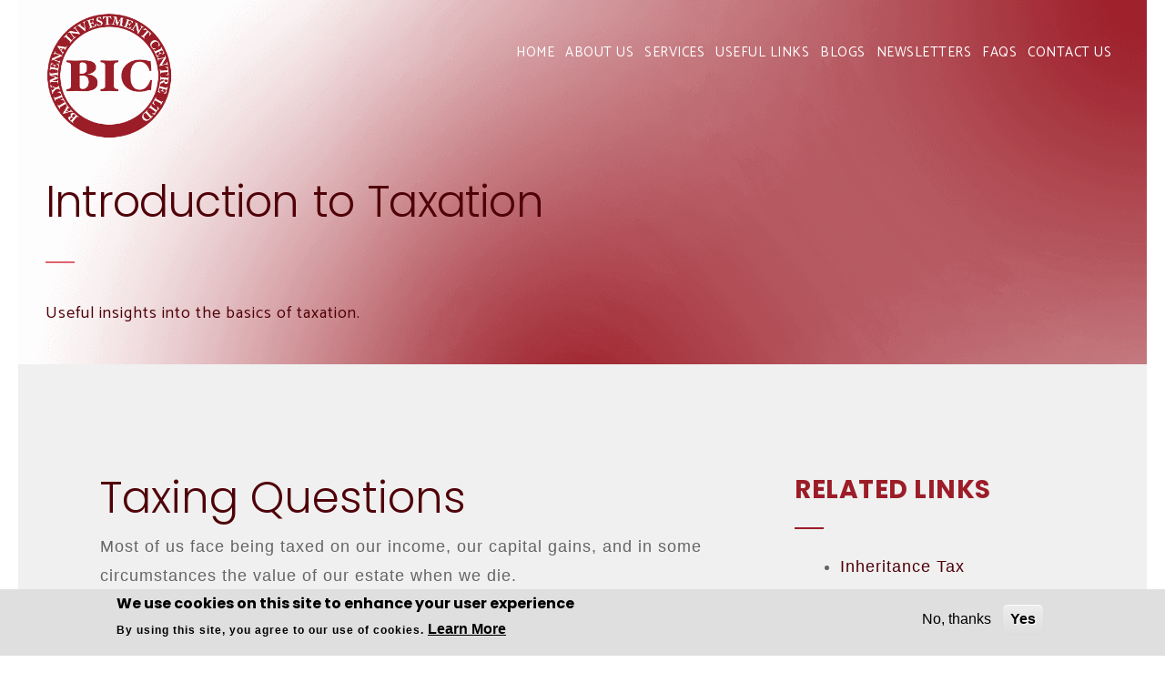

--- FILE ---
content_type: text/html; charset=utf-8
request_url: https://ballymenainvestmentcentre.com/introduction-to-taxation
body_size: 89596
content:
<!DOCTYPE html PUBLIC "-//W3C//DTD XHTML+RDFa 1.0//EN"
  "https://www.w3.org/MarkUp/DTD/xhtml-rdfa-1.dtd">
<html xmlns="https://www.w3.org/1999/xhtml" xml:lang="en" version="XHTML+RDFa 1.0" dir="ltr"
  xmlns:content="https://purl.org/rss/1.0/modules/content/"
  xmlns:dc="https://purl.org/dc/terms/"
  xmlns:foaf="https://xmlns.com/foaf/0.1/"
  xmlns:og="https://ogp.me/ns#"
  xmlns:rdfs="https://www.w3.org/2000/01/rdf-schema#"
  xmlns:sioc="https://rdfs.org/sioc/ns#"
  xmlns:sioct="https://rdfs.org/sioc/types#"
  xmlns:skos="https://www.w3.org/2004/02/skos/core#"
  xmlns:xsd="https://www.w3.org/2001/XMLSchema#">

<head profile="https://www.w3.org/1999/xhtml/vocab">
  <meta http-equiv="Content-Type" content="text/html; charset=utf-8" />
<!-- Google Tag Manager -->
<script>(function(w,d,s,l,i){w[l]=w[l]||[];w[l].push({'gtm.start':
new Date().getTime(),event:'gtm.js'});var f=d.getElementsByTagName(s)[0],
j=d.createElement(s),dl=l!='dataLayer'?'&l='+l:'';j.async=true;j.src=
'https://www.googletagmanager.com/gtm.js?id='+i+dl;f.parentNode.insertBefore(j,f);
})(window,document,'script','dataLayer','GTM-57G8SLGF');</script>
<!-- End Google Tag Manager --><meta name="Generator" content="Drupal 7 (https://drupal.org)" />
<link rel="canonical" href="https://ballymenainvestmentcentre.com/introduction-to-taxation" />
<link rel="shortlink" href="/node/21971" />
<script src="https://www.google.com/recaptcha/api.js?onload=ReCaptchaCallbackForMultiple&amp;render=explicit&amp;hl=en" async="async" defer="defer"></script>
<script type="text/javascript">
                                var ReCaptchaCallbackForMultiple = function(){if(jQuery("#g-recaptcha9425266").length) { grecaptcha.render('g-recaptcha9425266', {'sitekey' : '6LePgH4mAAAAABOwvsZg22LYfCCFx7Rj7VRvNMoS','callback' : correctCaptcha_contact_9425266}); }
                                };
                            </script><script type="text/javascript">
                                        var correctCaptcha_contact_9425266 = function(response) { 
                                            jQuery("#ct_hiddenRecaptcha_9425266").val(response);
                                        };

                                        function recaptchaExpired9425266() {
                                            jQuery("#ct_hiddenRecaptcha_9425266").val("");
                                        }
                                    </script><link rel="shortcut icon" href="https://ballymenainvestmentcentre.com/sites/default/files/NEW_-_BIC_logo-removebg-preview_0.png" type="image/png" />
<meta name="viewport" content="width=device-width, initial-scale=1.0, maximum-scale=1.0, " />
  <title>Introduction to Taxation - Financial advisers, investment, wealth management, protection, business protection taxation and pensions advice  - Ballymena Investment Centre Ltd</title>
  <style type="text/css" media="all">
@import url("https://ballymenainvestmentcentre.com/sites/all/modules/contrib/editor/css/components/align.module.css?t90jwv");
@import url("https://ballymenainvestmentcentre.com/sites/all/modules/contrib/editor/css/components/resize.module.css?t90jwv");
@import url("https://ballymenainvestmentcentre.com/sites/all/modules/contrib/editor/css/components/underline.module.css?t90jwv");
@import url("https://ballymenainvestmentcentre.com/sites/all/modules/contrib/editor/css/components/hidden.module.css?t90jwv");
@import url("https://ballymenainvestmentcentre.com/sites/all/modules/contrib/editor/css/filter/filter.caption.css?t90jwv");
@import url("https://ballymenainvestmentcentre.com/sites/all/modules/contrib/editor/modules/editor_ckeditor/css/plugins/drupalimagecaption/editor_ckeditor.drupalimagecaption.css?t90jwv");
@import url("https://ballymenainvestmentcentre.com/modules/system/system.base.css?t90jwv");
@import url("https://ballymenainvestmentcentre.com/modules/system/system.menus.css?t90jwv");
@import url("https://ballymenainvestmentcentre.com/modules/system/system.messages.css?t90jwv");
@import url("https://ballymenainvestmentcentre.com/modules/system/system.theme.css?t90jwv");
</style>
<style type="text/css" media="all">
@import url("https://ballymenainvestmentcentre.com/sites/all/modules/contrib/tag1d7es_jquery_update/replace/ui/themes/base/minified/jquery.ui.core.min.css?t90jwv");
@import url("https://ballymenainvestmentcentre.com/sites/all/modules/contrib/tag1d7es_jquery_update/replace/ui/themes/base/minified/jquery.ui.theme.min.css?t90jwv");
@import url("https://ballymenainvestmentcentre.com/sites/all/modules/contrib/tag1d7es_jquery_update/replace/ui/themes/base/minified/jquery.ui.button.min.css?t90jwv");
@import url("https://ballymenainvestmentcentre.com/sites/all/modules/contrib/tag1d7es_jquery_update/replace/ui/themes/base/minified/jquery.ui.resizable.min.css?t90jwv");
@import url("https://ballymenainvestmentcentre.com/sites/all/modules/contrib/tag1d7es_jquery_update/replace/ui/themes/base/minified/jquery.ui.dialog.min.css?t90jwv");
</style>
<style type="text/css" media="all">
@import url("https://ballymenainvestmentcentre.com/sites/all/modules/contrib/simplenews/simplenews.css?t90jwv");
@import url("https://ballymenainvestmentcentre.com/modules/aggregator/aggregator.css?t90jwv");
@import url("https://ballymenainvestmentcentre.com/modules/comment/comment.css?t90jwv");
@import url("https://ballymenainvestmentcentre.com/sites/all/modules/contrib/date_datepicker_inline/themes/datepicker-inline.1.7.css?t90jwv");
@import url("https://ballymenainvestmentcentre.com/sites/all/modules/contrib/domain/domain_nav/domain_nav.css?t90jwv");
@import url("https://ballymenainvestmentcentre.com/modules/field/theme/field.css?t90jwv");
@import url("https://ballymenainvestmentcentre.com/modules/node/node.css?t90jwv");
@import url("https://ballymenainvestmentcentre.com/modules/search/search.css?t90jwv");
@import url("https://ballymenainvestmentcentre.com/modules/user/user.css?t90jwv");
@import url("https://ballymenainvestmentcentre.com/sites/all/modules/contrib/webform_confirm_email/webform_confirm_email.css?t90jwv");
@import url("https://ballymenainvestmentcentre.com/sites/all/modules/contrib/views/css/views.css?t90jwv");
</style>
<style type="text/css" media="all">
@import url("https://ballymenainvestmentcentre.com/sites/all/modules/custom/antit_site_builder/antit_domain_warning/css/antit_domain_warning.css?t90jwv");
@import url("https://ballymenainvestmentcentre.com/sites/all/modules/custom/antit_site_builder/antit_external_link_warning/extlink.css?t90jwv");
@import url("https://ballymenainvestmentcentre.com/sites/all/modules/contrib/modalframe/css/modalframe.parent.css?t90jwv");
@import url("https://ballymenainvestmentcentre.com/sites/all/modules/contrib/ctools/css/ctools.css?t90jwv");
</style>
<style type="text/css" media="all">
<!--/*--><![CDATA[/*><!--*/
#simplemeta-meta-form span{background-color:#CFCFCF !important;}

/*]]>*/-->
</style>
<style type="text/css" media="all">
@import url("https://ballymenainvestmentcentre.com/sites/all/modules/contrib/linkedin/linkedin_auth/linkedin_auth.css?t90jwv");
@import url("https://ballymenainvestmentcentre.com/sites/all/modules/contrib/panels/css/panels.css?t90jwv");
</style>
<style type="text/css" media="all">
<!--/*--><![CDATA[/*><!--*/
div.ctools-modal-content .form-item label{float:none !important;}

/*]]>*/-->
</style>
<style type="text/css" media="all">
@import url("https://ballymenainvestmentcentre.com/sites/all/themes/gold_theme_1801/layouts/gold_theme_1801_service_page_layout/gold_theme_1801_service_page_layout.css?t90jwv");
@import url("https://ballymenainvestmentcentre.com/sites/all/themes/gold_theme_1801/css/leaflet.css?t90jwv");
@import url("https://ballymenainvestmentcentre.com/sites/default/files/honeypot/honeypot.css?t90jwv");
@import url("https://ballymenainvestmentcentre.com/sites/all/modules/contrib/webform/css/webform.css?t90jwv");
@import url("https://ballymenainvestmentcentre.com/sites/all/modules/contrib/eu_cookie_compliance/css/eu_cookie_compliance.css?t90jwv");
@import url("https://ballymenainvestmentcentre.com/sites/default/files/css/follow.css?t90jwv");
</style>
<link type="text/css" rel="stylesheet" href="https://fonts.googleapis.com/css?family=Catamaran:300,400,500,600,700&amp;t90jwv" media="all" />
<link type="text/css" rel="stylesheet" href="https://fonts.googleapis.com/css?family=Poppins:300,400,500,600,700,800,900&amp;t90jwv" media="all" />
<style type="text/css" media="all">
@import url("https://ballymenainvestmentcentre.com/sites/default/files/ctools/css/a7fabffa0fd491b4d18f5320f6b2a0ef.css?t90jwv");
</style>
<style type="text/css" media="all">
@import url("https://ballymenainvestmentcentre.com/sites/all/themes/gold_theme_1801/css/font-awesome.min.css?t90jwv");
@import url("https://ballymenainvestmentcentre.com/sites/all/themes/gold_theme_1801/css/normalize.css?t90jwv");
@import url("https://ballymenainvestmentcentre.com/sites/all/themes/gold_theme_1801/css/main.css?t90jwv");
@import url("https://ballymenainvestmentcentre.com/sites/all/themes/gold_theme_1801/css/inner-pages.css?t90jwv");
@import url("https://ballymenainvestmentcentre.com/sites/all/themes/gold_theme_1801/css/menu.css?t90jwv");
@import url("https://ballymenainvestmentcentre.com/sites/all/themes/gold_theme_1801/css/responsive.css?t90jwv");
@import url("https://ballymenainvestmentcentre.com/sites/all/themes/gold_theme_1801/css/custom.css?t90jwv");
@import url("https://ballymenainvestmentcentre.com/sites/all/modules/custom/custom_assets/custom_assets.css?t90jwv");
</style>
<style type="text/css" media="all">
<!--/*--><![CDATA[/*><!--*/
.page-news .pagination a:hover, .page-news .pagination ul.pager li a.active, .page-news .pagination ul.pager li.pager-first a:hover, .page-news .pagination a.active, .page-news .pagination a:hover:not(.active), .page-news .pagination ul.pager li.pager-current a:hover, .page-news .pagination ul.pager li.pager-first a:hover, .page-news .pagination a, .page-news .pagination ul.pager li a:hover{ background-color:#DD6570; }.page-news .pagination a, .page-news .pagination ul.pager li a, .page-news .pagination ul.pager li.pager-first a{ background-color:#DD6570; }.page-market-data .online-wrapper p.table-market-heading { background-color: #DD6570; }.dropDiv .MnuDv .mnul a:hover, .dropDiv .MnuDv .mnul li.open > a{ color:#FFFFFF; }.dropDiv .MnuDv .mnul.levtwo  a:hover{ color:#FFFFFF; }.newsshort-wrap::after{ border-bottom: 2px solid #9C1D28; } .bluebox-shadow.request-callback #edit-submitted-privacy-statement label, .nc-contact-block .form-item-submitted-privacy-statement-Y label, .nc-contact-block #edit-submitted-privacy-statement label { color:#9C1D28; }.section-table.prominent-tbl,.heading3.text-center  { background-color:#DD6570; }.section-table.prominent-tbl table tbody  tr:first-child { background-color:#DD6570; }.prominent-tbl.section-table tr{ border-bottom-color:#9C1D28; }table.tableIncomeTax tr:first-child th strong{ color:#9C1D28; } .header a.mobileTog.clicked span{ border-color:#FFFFFF; } .header .currentMenuWrap_1 a { color:#FFFFFF; }.currentMenuWrap .currentMenu, .mobTogl .mainMenuBack{ color:#000000; }.page-webproit-global-listing-page .common_button.purple_button, .page-webproit .common_button.purple_button{ background:#727075; }.page-webproit-global-listing-page .common_button.purple_button ,  .page-webproit .common_button.purple_button{ color:#FFFFFF; }.page-webproit-global-listing-page .common_button.purple_button:hover,  .page-webproit .common_button.purple_button:hover { background:#9C1D28; }.page-webproit-global-listing-page .common_button.purple_button:hover,  .page-webproit .common_button.purple_button:hover{ color:#FFFFFF; }.common_button.form-submit{ background:#727075; }.common_button.form-submit { color:#FFFFFF; }.common_button.form-submit:hover { background:#9C1D28; }.promotional-widget-5::before  { background:linear-gradient(to bottom, rgba(156,29,40,1) 0%, rgba(156,29,40,1) 59%, rgba(156,29,40,0.92) 64%, rgba(156,29,40,0.82) 68%, rgba(156,29,40,0.2) 90%, rgba(156,29,40,0.08) 95%, rgb(156,29,40, 0) 100%);; }.dnt-miss-news .request-callback .main-heading.white-head h2 , .nc-contact-innner  .main-heading.white-head h2 , .request-callback .main-heading.white-head h2 { color:#4F0008; }.nc-contact-innner input[type="text"], .nc-contact-innnerinput[type="email"], .nc-contact-innner input[type="tel"], .nc-contact-innner input[type="password"], .nc-contact-innner select, .nc-contact-innner textarea { color:#9C1D28; }.nc-contact-innner .common_button.form-submit { background-color:#727075; }.nc-contact-innner .common_button.form-submit:hover{ background-color:#9C1D28; }.nc-contact-innner .common_button.form-submit { color:#FFFFFF; }.about-testiblock .common_button { background-color:#727075; }.about-testiblock .common_button:hover { background-color:#9C1D28; }.about-testiblock .common_button  { color:#FFFFFF; }.dont-tp .main-heading.white-head h2  { color:#9C1D28; }.main-skill-section .common_button  { background-color:#727075; }.main-skill-section .common_button:hover  { background-color:#9C1D28; }.main-skill-section .common_button  { color:#FFFFFF; }.expert-indpendence a:first-child.common_button  { background-color:#DD6570; }.expert-indpendence a:first-child.common_button:hover  { background-color:#9C1D28; }.expert-indpendence a:first-child.common_button  { color:#FFFFFF; }.nice-select .option:hover, .nice-select .option.focus, .nice-select .option.selected.focus { background-color: #DD6570; }.news-content a.view-more:hover { color:#FFFFFF; }a { color:#4F0008; }a:hover { color:#727075; }.page-make-enquiry .submit-button input:hover , #antit-mortgage-enquiry-form--2 .submit-button input:hover,#antit-protection-enquiry-form--2 .submit-button input:hover { background:#DD6570; }.mobileNav, .menu-panel.navigation.click-wraper ,.menu-panel::after , #mobileNav li ul, #mobileNav li.active li.active ul.in, .currentMenuWrap .currentMenu{ background-color:#9C1D28; }.main-skill-section { background:linear-gradient(to bottom,#DEDEDE 40%, #DD6570 80%) }input::-webkit-input-placeholder, .form-group ::-webkit-input-placeholder, .field-group ::-webkit-input-placeholder {color: #000000;}
              input::-moz-placeholder, .form-group ::-moz-placeholder, .field-group ::-moz-placeholder {color: #000000;}
              input:-ms-input-placeholder, .form-group :-ms-input-placeholder, .field-group :-ms-input-placeholder { color: #000000;}
              input:-o-placeholder, .form-group :-o-placeholder, .field-group :-o-placeholder {color: #000000;}.page-contact input[type="text"], .page-contact input[type="email"], .page-contact input[type="tel"], .page-contact input[type="password"], .page-contact select,  .page-contact textarea , .page-contact .form-textarea-wrapper textarea { color:#9C1D28; }.checkbox-design .checkmark:after { border-color:  #DD6570; }.checkbox-design { color:  #DD6570; }span.from-rate{ color:  #DD6570; }.rate-amount .amount-r{ color:  #FFFFFF; }.rate-amount p{ color:  #FFFFFF; }.pro-widget-content{ color:  #FFFFFF; }.rate-amount::after{ border-right: 1px solid #DD6570; }.page-contact .bluebox-shadow{ background-image: url(https://ballymenainvestmentcentre.com/sites/default/files/domain_images/dontbg_5.png); }.team-slide .team-namepost{ background:#9C1D28; }.team-slide .team-detail h3{ color:#FFFFFF; }.team-slide .team-detail h6{ color:#FFFFFF; }.team-slide .team-detail{ background:#FFFFFF; }.team-slide .team-detail h4 a, .team-slide .team-detail h5 a{ color:#9C1D28; }.nc-news-block  { background: linear-gradient(to bottom, rgba(221,101,112,1) 20%, rgba(255,255,255,1) 60% ); }.logo .main-logo  { width:100%; height : auto; max-width:180px; }@media screen and (max-width: 991px) { .logo .reponsive-logo { width:90px;  max-width:90px ; } }.logo-foo img { width:150px;height : auto; }.banner  { background-color:#FFFFFF; }.banner  { background-image: url(https://ballymenainvestmentcentre.com/sites/default/files/domain_images/banner-top-bg-r.png);background-repeat: no-repeat;background-position: right top;}.navigation ul li a, .header.menu-ovelay .navigation > ul > li > a  { color:#FFFFFF; }.navigation ul li a:hover{ color:#000000; }.navigation ul li.current_page > a { color:#000000; }.rightbar ul li{ color:#9C1D28; }.header a{ color:#9C1D28; }.banner .main-heading h2{ color:#4F0008; }.banner .main-heading h2::after{ border-bottom: 2px solid#9C1D28; }.banner .main-heading p{ color:#4F0008; }.common_button{ background:#727075; }.common_button{ color:#FFFFFF; }.common_button:hover{ background:#9C1D28; }.common_button:hover{ color:#FFFFFF; }.bx-wrapper .bx-pager.bx-default-pager a.active, .bx-wrapper .bx-pager.bx-default-pager a.active:focus, .bx-wrapper .bx-pager.bx-default-pager a.active:hover{ background:#9C1D28; }a.bx-pager-link::before{ background:#FFFFFF; }.section1contantall  { background:#FFFFFF; }.common_heading h2{ color:#DD6570; }.common_pera p{ color:#727075; }.bignum-blk{ color:#727075; }.bignum-blk{ opacity:0.6; }.servislide-right h2::after{ border-bottom: 2px solid#9C1D28; }.serviceslider-wrap .bx-wrapper .bx-pager.bx-default-pager a.active{ background:#9C1D28; }.serviceslider-wrap a.bx-pager-link::before{ background:#9C1D28; }.servislide-right h2 { color:#9C1D28; }.main-heading h3{ color:#DD6570; }.main-heading h2, .main-heading h1{ color:#DD6570; }.main-heading h2::after, .main-heading h1::after{ border-bottom: 2px solid #DD6570; }.common_button.purple_button{ background-color:  #9C1D28; }.common_button.purple_button{ color:  #FFFFFF; }.expert-indpendence .common_button.purple_button:hover { background-color:  #DD6570; }.our-goal-inner{ background:  #FFFFFF; }.goal-tab .num-blk{ color:  #727075; }.goal-tab .num-blk{ opacity:  0.6; }ul.tabs li span::before, .goal-block::after{ background-color:  #DD6570; }ul.tabs li.current span, .goal-block:hover::before, .goal-block.goalcurrent::before { background-color:  #DD6570; }.goal-content h6  { color:#9C1D28; }.plan-head h3{ color:#DD6570; }.main-heading.white-head h2{ color:#4F0008; }.main-heading.white-head h2::after{ border-bottom-color:#9C1D28; }.bx-wrapper .bx-controls-direction a{background-color:#9C1D28; }.bx-wrapper .bx-prev:hover, .bx-wrapper .bx-prev:focus , .bx-wrapper .bx-next:hover,  .bx-wrapper .bx-next:focus{background-color:#9C1D28; }.skill-slider-block{background:#9C1D28; }.main-service-card .img-block::after{background:#9C1D28; }.skill-slider-block:hover{background:#DD6570; }.skill-slider-blockcontant h3 a{color:#FFFFFF; }.skill-slider-block:hover .skill-slider-blockcontant h3 a:hover{color:#9C1D28; }.promo-head{background:#9C1D28; }.promocnt{background:#FFFFFF; }.promocnt:hover{background:#F2F2F2; }.promo_amount h3{color:#DD6570; }.promo_amount h4{color:#DD6570; }.promocnt p{color:#9C1D28; }.promocnt hr{border-color:#9C1D28; }.dont-tp{ background:radial-gradient(at top, #FFFFFF 0, #FFFFFF 50%); webkit-radial-gradient(at top, #FFFFFF 0, #FFFFFF 50%); }.dont-tp .main-heading.white-head h2::after{ border-color:#DD6570; }.dont-tp p{ color:#DD6570; }input[type="email"].search_input, input[type="text"].search_input{ background-color:#727075; }input[type="email"].search_input::-webkit-input-placeholder , input[type="text"].search_input::placeholder {color: #FFFFFF;}
              input[type="email"].search_input::-moz-placeholder ,  input[type="text"].search_input::-moz-placeholder  {color: #FFFFFF;}
              input[type="email"].search_input:-ms-input-placeholder,  input[type="text"].search_input:-ms-input-placeholder{ color: #FFFFFF;}
              input[type="email"].search_input:-o-placeholder, input[type="text"].search_input:-o-placeholder{color: #FFFFFF}input[type="email"].search_input, input[type="email"].search_input.search_input, input[type="tel"].search_input, input[type="password"].search_input , input[type="text"].search_input{ color:#FFFFFF; }.search_icon{ background:#282033; }.search_icon:hover{ background:#9C1D28; }.oppo-inner{ background:linear-gradient(to bottom,#DD6570 40%, #DD6570 50%) }.about-testiblock .white-head h2::after{ border-bottom-color:#9C1D28 !important; }.abt-foo h4{ color:#9C1D28; }.partner-table-inner .common-top-heading-panel h2 { color:#9C1D28; }partner-table-inner .table>thead>tr>td, .partner-table-inner .table>thead>tr>th, .partner-table-inner .stock-table table>thead>tr>td, .partner-table-inner .stock-table table>thead>tr>th { color:#9C1D28; }.section-partner { background: linear-gradient(to bottom, rgba(255,255,255,1) 20%, rgba(221,101,112,1) 60%); }
      .partner-table { background-color: unset; } .partner-inner { background-color: unset; } .partner-table { background-color:#F0F0F0; }.partner-inner { background-color:#F0F0F0; }.nc-news-block h2 { color:#9C1D28; }.nc-news-block .main-heading h2::after { border-bottom-color:#FFFFFF; }.slider-circle-arr .bx-wrapper .bx-prev{background-color:#DD6570; }.slider-circle-arr .bx-wrapper .bx-prev:hover{background-color:#9C1D28; }.slider-circle-arr .bx-wrapper .bx-next{background-color:#DD6570; } .slider-circle-arr .bx-wrapper .bx-next:hover{ background-color:#9C1D28; } .lnews-block{ background:#9C1D28; } .lnews-block h4 a{ color:#FFFFFF; } .lnews-block h4 a:hover{ color:#DD6570; }.lnews-block{ color:#FFFFFF; }.ln-arr, .view-more::after , .search_btn, .download-more::after , .email-more::after, .nice-select::after{ background-image:url(https://ballymenainvestmentcentre.com/sites/default/files/domain_images/sprite-icons_3.png); }.ln-text{ color:#DD6570; }.map-block.image-map-block .map-wrapper::after { background : linear-gradient(90deg, rgba(114,112,117,0.7), rgba(114,112,117,0.1)); }.nc-map-block, .innerpage-footer .nc-map-block, .nc-map-inner.nc-image-map-inner .map-text { background: linear-gradient(to bottom, rgba(156,29,40,1) 0%, rgba(156,29,40,1) 8%, rgba(156,29,40,1) 100%); } div.map-design > div {background: linear-gradient(to bottom, rgba(156,29,40,1) 0%, rgba(156,29,40,1) 8%, rgba(156,29,40,1) 100%) !important; }.map-text h4{ color:#DD6570; }.map-text h2{ color:#FFFFFF; }.map-text .line-bar{ background:#DD6570; }.map-text a{ color:#FFFFFF; }.map-text a:hover{ color:#DD6570; }.section-newscontact{ background-color:#9C1D28; }.nc-contact-innner{ background-color:#F2F2F2; }.nc-contact-block h2, .nc-contact-innner .main-heading.white-head h2{ color:#4F0008; }.mfields{ color:#DD6570; }.scroll_top{ background:#727075; }.scroll_top:hover{ background:#9C1D28; }.footer-top{ background:#4F0008; }.nt_footer{ background:#4F0008; }.footop-block2, .footop-block2 p{ color:#FFFFFF; }.footop-block1, .footop-block1 p{ color:#FFFFFF; }.footer-bottom{ background:#4F0008; }.footer-bottom{ color:#DD6570; }.footer-bottom{border-top: 1px solid#9C1D28; }.nt_footer .footer-bottom-row{border-top: 1px solid#9C1D28; }.social-list li a{background: #DD6570; }.social-list li a:hover{background: #9C1D28; }.social-list li a{color: #FFFFFF; }.social-list li a:hover{color: #FFFFFF; }.dropDiv .MnuDv .innrMnu > .mnul >li > a:before  { background:#9C1D28; }.dropDiv .MnuDv .innrMnu > .mnul >li > a:active::after, .dropDiv .MnuDv .innrMnu > .mnul > li.open>a::after, .navigation ul.levOne > li:hover > a::after  { background:#FFFFFF; }.dropDiv .infoDv .modtext p{ color:#FFFFFF; }.breadcrumb li a { color:#FFFFFF; }.breadcrumb li a:hover { color:#FFFFFF; }.breadcrumb li::after { color:#DD6570; }.breadcrumb { color:#FFFFFF; }body:not(.page-contact) .middle-section .grey-box  { background:#F0F0F0; }.quote-right  { background-image:url(https://ballymenainvestmentcentre.com/sites/default/files/domain_images/banner-top-bg-r_0.png); }.quote-inner h4 { color:#DD6570; }.heading3 h5{ color:#9C1D28; }.pane-antit-related-links-antit-related-links h5 { color:#9C1D28; }.heading3 h5::after{ border-bottom: 2px solid#9C1D28; }.pane-antit-related-links-antit-related-links h5::after  { border-bottom: 2px solid#9C1D28; }.news1-img .team-col-right a{ color:#DD6570; }.dnt-miss-news  { background: -moz-linear-gradient(top, rgba(221,101,112,1) 20%, rgba(156,29,40,1) 40%, rgba(156,29,40,1) 70%); background: -webkit-linear-gradient(top, rgba(221,101,112,1) 20%, rgba(156,29,40,1) 40%, rgba(156,29,40,1) 70%); background: linear-gradient(to bottom, rgba(221,101,112,1) 20%, rgba(156,29,40,1) 40%, rgba(156,29,40,1) 70%); }.bluebox-shadow{ background-image: url(https://ballymenainvestmentcentre.com/sites/default/files/domain_images/dontbg_4.png); }.bluebox-shadow{ background-color:#DEDEDE }.bluebox-shadow .main-heading.white-head h2::after, .nc-contact-innner .main-heading.white-head h2::after{ border-bottom: 2px solid#9C1D28 }.main-heading.white-head p{ color:#9C1D28 }.callusnow-footer p, .callusnow-footer { color:#9C1D28 }.callusnow-footer a{ color:#9C1D28 }.inner-banner .main-heading h2  { color:#4F0008; }.inner-banner .main-heading h1  { color:#4F0008; }.inner-banner .main-heading h2::after { border-bottom: 2px solid#4F0008; }.inner-banner .main-heading p  { color:#4F0008; }.team-detail, .about-block-info article  { background:#DD6570; }.team-detail h6, .about-block-info article span { color:#9C1D28; }.team-detail .social-list li a, .about-block-info .social-list li a { color:#DD6570; }.team-detail .social-list li a:hover, .about-block-info .social-list li a:hover{ color:#9C1D28; }.team-detail .social-list li a, .about-block-info .social-list li a { background:#FFFFFF; }.team-detail .social-list li a:hover, .about-block-info .social-list li a:hover{ background:#FFFFFF; }.team-detail hr{ border: 1px solid#9C1D28; }.about-block-info article hr { background-color :#9C1D28; }.team-detail h4 a, .about-block-info .contact-info p a { color: #FFFFFF; }.team-detail h4 a:hover, .about-block-info .contact-info p a:hover { color: #9C1D28; }.team-detail h5 a{ color: #FFFFFF; }.team-detail h5 a:hover{ color: #9C1D28; }.faq-accordion > li a.faq-acc_btn.active, .faq-accordion > li a.faq-acc_btn:hover, .faq-accordion > li a.faq-acc_btn:focus{ background-color:#9C1D28 !important; }.testimonial-design h5 { color:#9C1D28; }.testimonial-design .faq-accordion > li a.faq-acc_btn h5 { color:#9C1D28; }.testimonial-design .faq-accordion > li a.faq-acc_btn.active h5, .testimonial-design .faq-accordion > li a.faq-acc_btn:hover h5, .testimonial-design .faq-accordion > li a.faq-acc_btn:focus h5 { color:#FFFFFF; }.faq-accordion > li a.faq-acc_btn.active, .faq-accordion > li a.faq-acc_btn:hover, .faq-accordion > li a.faq-acc_btn:focus { color:#DD6570; }.news-detailwrap  { background-color:#FFFFFF; }.news-detailwrap:hover { background-color:#727075; }.news-detailwrap h3{ color:#9C1D28; }.news-detailwrap h3:hover, .news-detailwrap:hover h3{ color:#FFFFFF; } .news-detailwrap:hover h6{ color:#FFFFFF; }.view-more, .download-more, .email-more { color:#9C1D28; }.pagination a, .pagination ul.pager li a, .pagination ul.pager li.pager-first a{ background:#727075; }.pagination a:hover,.pagination a.active, .pagination a:hover:not(.active), .pagination ul.pager li.pager-current a.active{ background:#FFFFFF; }.pagination a{ color:#FFFFFF; }.pagination a:hover, .pagination a:hover:not(.active), .pagination a.active{ color:#9C1D28; }.dropDiv .common_button.purple_button { background-color: #727075; }.navigation ul li .dropDiv .common_button.purple_button:hover { background-color: #9C1D28; }.dropDiv .common_button.purple_button { color: #FFFFFF; }.navigation ul li .dropDiv .common_button.purple_button:hover { color: #FFFFFF; }h1, .h1 { color:#4F0008; } h2, .h2 { color:#4F0008; }h3 , .h3, .partner-table-inner h3{ color:#4F0008; }h4, .h4 { color:#F58F97; }.page-make-enquiry .field-icon ,.page-make-enquiry .submit-button input , #antit-mortgage-enquiry-form--2 .field-icon, #antit-mortgage-enquiry-form--2 .submit-button input, #antit-protection-enquiry-form--2 .field-icon, #antit-protection-enquiry-form--2 .submit-button input, .general-form  .field-icon , .address-form  .field-icon, .address-form .form-submit  { background:#9C1D28; }.main-heading.withsubtitle h3::after  { border-bottom: 2px solid #DD6570; } .form-item-submitted-privacy-statement-Y label , #edit-submitted-privacy-statement label{ color:#9C1D28; }.online-wrapper .online-container h2.online-buy-heading { color: #DD6570; }.online-container .online-divider { background: #727075; }.online-container .row-clear-divider { background: #727075; }.page-market-data .online-wrapper p.market-top-para { color: #F58F97; }.page-faq .faq-accordion > li a.faq-acc_btn { background: #FFFFFF; }.page-faq .faq-accordion > li a.faq-acc_btn { color: #9C1D28; }.page-faq .faq-accordion > li a.faq-acc_btn.active, .page-faq .faq-accordion > li a.faq-acc_btn:hover, .page-faq .faq-accordion > li a.faq-acc_btn:focus { background: #9C1D28; }.page-faq .faq-accordion > li a.faq-acc_btn.active, .page-faq .faq-accordion > li a.faq-acc_btn:hover, .page-faq .faq-accordion > li a.faq-acc_btn:focus{ color: #FFFFFF; }.page-faq .faq-accordion > li a.faq-acc_btn.active::before { color: #FFFFFF; }.request-callback .common_button.form-submit { background: #727075; }.request-callback .common_button.form-submit:hover { background: #9C1D28; }.request-callback .common_button.form-submit { color: #FFFFFF; }.team-slide .team-detail h4 a:hover { color: #DD6570; }.team-slide .team-detail h5 a:hover { color: #DD6570; }.dropDiv { background : #4F0008; }.header.menu-ovelay .header-wrap { background : #4F0008; }.header.menu-ovelay .navigation > ul > li > a { color:#DD6570; }.header.menu-ovelay .navigation > ul > li.active > a ,  .header.menu-ovelay .navigation > ul > li > a:hover { color:#FFFFFF; }.header .navigation > ul > li > a::after  { color:#FFFFFF; }.navigation .innrMnu ul li a { color:#DD6570; }.mnul.levtwo li a  { color:#DD6570; }
/*]]>*/-->
</style>
  <script type="text/javascript" src="https://ballymenainvestmentcentre.com/sites/all/modules/contrib/tag1d7es_jquery_update/replace/jquery/1.12/jquery.min.js?v=1.12.4"></script>
<script type="text/javascript" src="https://ballymenainvestmentcentre.com/misc/jquery-extend-3.4.0.js?v=1.12.4"></script>
<script type="text/javascript" src="https://ballymenainvestmentcentre.com/misc/jquery-html-prefilter-3.5.0-backport.js?v=1.12.4"></script>
<script type="text/javascript" src="https://ballymenainvestmentcentre.com/misc/jquery.once.js?v=1.2"></script>
<script type="text/javascript" src="https://ballymenainvestmentcentre.com/misc/drupal.js?t90jwv"></script>
<script type="text/javascript" src="https://ballymenainvestmentcentre.com/sites/all/modules/contrib/tag1d7es_jquery_update/js/jquery_browser.js?v=0.0.1"></script>
<script type="text/javascript" src="https://ballymenainvestmentcentre.com/sites/all/modules/contrib/tag1d7es_jquery_update/replace/ui/ui/minified/jquery.ui.core.min.js?v=1.10.2"></script>
<script type="text/javascript" src="https://ballymenainvestmentcentre.com/sites/all/modules/contrib/tag1d7es_jquery_update/replace/ui/ui/minified/jquery.ui.widget.min.js?v=1.10.2"></script>
<script type="text/javascript" src="https://ballymenainvestmentcentre.com/sites/all/modules/contrib/tag1d7es_jquery_update/replace/ui/ui/minified/jquery.ui.button.min.js?v=1.10.2"></script>
<script type="text/javascript" src="https://ballymenainvestmentcentre.com/sites/all/modules/contrib/tag1d7es_jquery_update/replace/ui/ui/minified/jquery.ui.mouse.min.js?v=1.10.2"></script>
<script type="text/javascript" src="https://ballymenainvestmentcentre.com/sites/all/modules/contrib/tag1d7es_jquery_update/replace/ui/ui/minified/jquery.ui.draggable.min.js?v=1.10.2"></script>
<script type="text/javascript" src="https://ballymenainvestmentcentre.com/sites/all/modules/contrib/tag1d7es_jquery_update/replace/ui/ui/minified/jquery.ui.position.min.js?v=1.10.2"></script>
<script type="text/javascript" src="https://ballymenainvestmentcentre.com/misc/ui/jquery.ui.position-1.13.0-backport.js?v=1.10.2"></script>
<script type="text/javascript" src="https://ballymenainvestmentcentre.com/sites/all/modules/contrib/tag1d7es_jquery_update/replace/ui/ui/minified/jquery.ui.resizable.min.js?v=1.10.2"></script>
<script type="text/javascript" src="https://ballymenainvestmentcentre.com/sites/all/modules/contrib/tag1d7es_jquery_update/replace/ui/ui/minified/jquery.ui.dialog.min.js?v=1.10.2"></script>
<script type="text/javascript" src="https://ballymenainvestmentcentre.com/misc/ui/jquery.ui.dialog-1.13.0-backport.js?v=1.10.2"></script>
<script type="text/javascript" src="https://ballymenainvestmentcentre.com/sites/all/modules/contrib/eu_cookie_compliance/js/jquery.cookie-1.4.1.min.js?v=1.4.1"></script>
<script type="text/javascript" src="https://ballymenainvestmentcentre.com/misc/form-single-submit.js?v=7.105"></script>
<script type="text/javascript" src="https://ballymenainvestmentcentre.com/sites/all/modules/contrib/dialog/misc/ajax.js?v=7.105"></script>
<script type="text/javascript" src="https://ballymenainvestmentcentre.com/sites/all/modules/contrib/dialog/misc/ajax.dialog.js?v=7.105"></script>
<script type="text/javascript" src="https://ballymenainvestmentcentre.com/sites/all/modules/contrib/tag1d7es_jquery_update/js/jquery_update.js?v=0.0.1"></script>
<script type="text/javascript" defer="defer" src="https://ballymenainvestmentcentre.com/sites/all/modules/custom/antit_site_builder/antit_domain_warning/js/jquery.bt.min.js?t90jwv"></script>
<script type="text/javascript" defer="defer" src="https://ballymenainvestmentcentre.com/sites/all/modules/custom/antit_site_builder/antit_domain_warning/js/jquery.hoverIntent.minified.js?t90jwv"></script>
<script type="text/javascript" defer="defer" src="https://ballymenainvestmentcentre.com/sites/all/modules/custom/antit_site_builder/antit_external_link_warning/js/external_link_warning.js?t90jwv"></script>
<script type="text/javascript" defer="defer" src="https://ballymenainvestmentcentre.com/sites/all/modules/contrib/modalframe/js/parent.js?t90jwv"></script>
<script type="text/javascript" defer="defer" src="https://ballymenainvestmentcentre.com/sites/all/modules/contrib/automodal/automodal.js?t90jwv"></script>
<script type="text/javascript" defer="defer" src="https://ballymenainvestmentcentre.com/sites/all/modules/custom/custom_assets/custom_assets.js?t90jwv"></script>
<script type="text/javascript" defer="defer" src="https://ballymenainvestmentcentre.com/sites/all/modules/contrib/custom_search/js/custom_search.js?t90jwv"></script>
<script type="text/javascript" src="https://ballymenainvestmentcentre.com/sites/all/themes/gold_theme_1801/js/leaflet.js?t90jwv"></script>
<script type="text/javascript" src="https://ballymenainvestmentcentre.com/misc/progress.js?v=7.105"></script>
<script type="text/javascript">
<!--//--><![CDATA[//><!--

      (function($){       
        $(document).ready(function () {         
              
                $(".assign_domain").click(function() {
                  var option_value = $("#edit-gid").val();
                  $(".assign_domain_ids").val(option_value);  
                });
                
        });
      })(jQuery);
//--><!]]>
</script>
<script type="text/javascript" defer="defer" src="https://ballymenainvestmentcentre.com/sites/all/modules/contrib/captcha/captcha.js?t90jwv"></script>
<script type="text/javascript" src="https://ballymenainvestmentcentre.com/sites/all/modules/contrib/clientside_validation/jquery-validate/jquery.validate.js?t90jwv"></script>
<script type="text/javascript" src="https://ballymenainvestmentcentre.com/sites/all/modules/contrib/antibot/js/antibot.js?t90jwv"></script>
<script type="text/javascript" src="https://ballymenainvestmentcentre.com/sites/all/modules/contrib/webform/js/webform.js?t90jwv"></script>
<script type="text/javascript" src="https://kit.fontawesome.com/ae5f70d31f.js?t90jwv"></script>
<script type="text/javascript" src="https://ballymenainvestmentcentre.com/sites/all/themes/gold_theme_1801/js/map.js?t90jwv"></script>
<script type="text/javascript" src="https://ballymenainvestmentcentre.com/sites/all/modules/custom/custom_contact/js/custom_contact.js?t90jwv"></script>
<script type="text/javascript">
<!--//--><![CDATA[//><!--
 jQuery(document).ready(function(){
                jQuery('.slidermain').bxSlider({ moveSlides: 1, slideMargin: 0, minSlides: 1, maxSlides: 1, touchEnabled: false, pager: true, controls:false, infiniteLoop: true, auto: true, stopAutoOnClick: true, mode: 'fade',pause:6000,speed:2000});
                });
//--><!]]>
</script>
<script type="text/javascript">
<!--//--><![CDATA[//><!--
jQuery.extend(Drupal.settings, {"basePath":"\/","pathPrefix":"","setHasJsCookie":0,"ajaxPageState":{"theme":"gold_theme_1801","theme_token":"zx6cxVw-fSmGdonZYL6iaksiKdIWmw05kW9D_CYdyFo","jquery_version":"1.12","jquery_version_token":"uM2bm5TayUiIj7lXW1-4slg5-InSkPmm8GwYIXl0CXQ","js":{"0":1,"sites\/all\/modules\/contrib\/eu_cookie_compliance\/js\/eu_cookie_compliance.js":1,"sites\/all\/themes\/gold_theme_1801\/js\/jquery.bxslider.min.js":1,"sites\/all\/themes\/gold_theme_1801\/js\/app.js":1,"sites\/all\/themes\/gold_theme_1801\/js\/menu.js":1,"sites\/all\/modules\/contrib\/clientside_validation\/clientside_validation.ie8.js":1,"sites\/all\/modules\/contrib\/clientside_validation\/clientside_validation.js":1,"sites\/all\/modules\/custom\/antit_recaptcha\/js\/recaptcha-validation.js":1,"sites\/all\/modules\/contrib\/tag1d7es_jquery_update\/replace\/jquery\/1.12\/jquery.min.js":1,"misc\/jquery-extend-3.4.0.js":1,"misc\/jquery-html-prefilter-3.5.0-backport.js":1,"misc\/jquery.once.js":1,"misc\/drupal.js":1,"sites\/all\/modules\/contrib\/tag1d7es_jquery_update\/js\/jquery_browser.js":1,"sites\/all\/modules\/contrib\/tag1d7es_jquery_update\/replace\/ui\/ui\/minified\/jquery.ui.core.min.js":1,"sites\/all\/modules\/contrib\/tag1d7es_jquery_update\/replace\/ui\/ui\/minified\/jquery.ui.widget.min.js":1,"sites\/all\/modules\/contrib\/tag1d7es_jquery_update\/replace\/ui\/ui\/minified\/jquery.ui.button.min.js":1,"sites\/all\/modules\/contrib\/tag1d7es_jquery_update\/replace\/ui\/ui\/minified\/jquery.ui.mouse.min.js":1,"sites\/all\/modules\/contrib\/tag1d7es_jquery_update\/replace\/ui\/ui\/minified\/jquery.ui.draggable.min.js":1,"sites\/all\/modules\/contrib\/tag1d7es_jquery_update\/replace\/ui\/ui\/minified\/jquery.ui.position.min.js":1,"misc\/ui\/jquery.ui.position-1.13.0-backport.js":1,"sites\/all\/modules\/contrib\/tag1d7es_jquery_update\/replace\/ui\/ui\/minified\/jquery.ui.resizable.min.js":1,"sites\/all\/modules\/contrib\/tag1d7es_jquery_update\/replace\/ui\/ui\/minified\/jquery.ui.dialog.min.js":1,"misc\/ui\/jquery.ui.dialog-1.13.0-backport.js":1,"sites\/all\/modules\/contrib\/eu_cookie_compliance\/js\/jquery.cookie-1.4.1.min.js":1,"misc\/form-single-submit.js":1,"sites\/all\/modules\/contrib\/dialog\/misc\/ajax.js":1,"sites\/all\/modules\/contrib\/dialog\/misc\/ajax.dialog.js":1,"sites\/all\/modules\/contrib\/tag1d7es_jquery_update\/js\/jquery_update.js":1,"sites\/all\/modules\/custom\/antit_site_builder\/antit_domain_warning\/js\/jquery.bt.min.js":1,"sites\/all\/modules\/custom\/antit_site_builder\/antit_domain_warning\/js\/jquery.hoverIntent.minified.js":1,"sites\/all\/modules\/custom\/antit_site_builder\/antit_external_link_warning\/js\/external_link_warning.js":1,"sites\/all\/modules\/contrib\/modalframe\/js\/parent.js":1,"sites\/all\/modules\/contrib\/automodal\/automodal.js":1,"sites\/all\/modules\/custom\/custom_assets\/custom_assets.js":1,"sites\/all\/modules\/contrib\/custom_search\/js\/custom_search.js":1,"sites\/all\/themes\/gold_theme_1801\/js\/leaflet.js":1,"misc\/progress.js":1,"1":1,"sites\/all\/modules\/contrib\/captcha\/captcha.js":1,"sites\/all\/modules\/contrib\/clientside_validation\/jquery-validate\/jquery.validate.js":1,"sites\/all\/modules\/contrib\/antibot\/js\/antibot.js":1,"sites\/all\/modules\/contrib\/webform\/js\/webform.js":1,"https:\/\/kit.fontawesome.com\/ae5f70d31f.js":1,"sites\/all\/themes\/gold_theme_1801\/js\/map.js":1,"sites\/all\/modules\/custom\/custom_contact\/js\/custom_contact.js":1,"2":1},"css":{"sites\/all\/modules\/contrib\/editor\/css\/components\/align.module.css":1,"sites\/all\/modules\/contrib\/editor\/css\/components\/resize.module.css":1,"sites\/all\/modules\/contrib\/editor\/css\/components\/underline.module.css":1,"sites\/all\/modules\/contrib\/editor\/css\/components\/hidden.module.css":1,"sites\/all\/modules\/contrib\/editor\/css\/filter\/filter.caption.css":1,"sites\/all\/modules\/contrib\/editor\/modules\/editor_ckeditor\/css\/plugins\/drupalimagecaption\/editor_ckeditor.drupalimagecaption.css":1,"modules\/system\/system.base.css":1,"modules\/system\/system.menus.css":1,"modules\/system\/system.messages.css":1,"modules\/system\/system.theme.css":1,"misc\/ui\/jquery.ui.core.css":1,"misc\/ui\/jquery.ui.theme.css":1,"misc\/ui\/jquery.ui.button.css":1,"misc\/ui\/jquery.ui.resizable.css":1,"misc\/ui\/jquery.ui.dialog.css":1,"sites\/all\/modules\/contrib\/simplenews\/simplenews.css":1,"modules\/aggregator\/aggregator.css":1,"modules\/comment\/comment.css":1,"sites\/all\/modules\/contrib\/date_datepicker_inline\/themes\/datepicker-inline.1.7.css":1,"sites\/all\/modules\/contrib\/domain\/domain_nav\/domain_nav.css":1,"modules\/field\/theme\/field.css":1,"modules\/node\/node.css":1,"modules\/search\/search.css":1,"modules\/user\/user.css":1,"sites\/all\/modules\/contrib\/webform_confirm_email\/webform_confirm_email.css":1,"sites\/all\/modules\/contrib\/views\/css\/views.css":1,"sites\/all\/modules\/custom\/antit_site_builder\/antit_domain_warning\/css\/antit_domain_warning.css":1,"sites\/all\/modules\/custom\/antit_site_builder\/antit_external_link_warning\/extlink.css":1,"sites\/all\/modules\/contrib\/modalframe\/css\/modalframe.parent.css":1,"sites\/all\/modules\/contrib\/ctools\/css\/ctools.css":1,"0":1,"sites\/all\/modules\/custom\/global_frontend_features\/css\/custom.css":1,"sites\/all\/modules\/contrib\/linkedin\/linkedin_auth\/linkedin_auth.css":1,"sites\/all\/modules\/contrib\/panels\/css\/panels.css":1,"1":1,"sites\/all\/themes\/gold_theme_1801\/layouts\/gold_theme_1801_service_page_layout\/gold_theme_1801_service_page_layout.css":1,"sites\/all\/themes\/gold_theme_1801\/css\/leaflet.css":1,"public:\/\/honeypot\/honeypot.css":1,"sites\/all\/modules\/contrib\/webform\/css\/webform.css":1,"sites\/all\/modules\/contrib\/eu_cookie_compliance\/css\/eu_cookie_compliance.css":1,"sites\/default\/files\/css\/follow.css":1,"https:\/\/fonts.googleapis.com\/css?family=Catamaran:300,400,500,600,700":1,"https:\/\/fonts.googleapis.com\/css?family=Poppins:300,400,500,600,700,800,900":1,"public:\/\/ctools\/css\/a7fabffa0fd491b4d18f5320f6b2a0ef.css":1,"sites\/all\/themes\/gold_theme_1801\/css\/font-awesome.min.css":1,"sites\/all\/themes\/gold_theme_1801\/css\/normalize.css":1,"sites\/all\/themes\/gold_theme_1801\/css\/main.css":1,"sites\/all\/themes\/gold_theme_1801\/css\/inner-pages.css":1,"sites\/all\/themes\/gold_theme_1801\/css\/mobile-menu.css":1,"sites\/all\/themes\/gold_theme_1801\/css\/menu.css":1,"sites\/all\/themes\/gold_theme_1801\/css\/responsive.css":1,"sites\/all\/themes\/gold_theme_1801\/css\/custom.css":1,"sites\/all\/modules\/custom\/custom_assets\/custom_assets.css":1,"2":1}},"antit_external_link_warning":{"extClass_warning":"0","extAlert_warning":"1","extAlertText_warning":"Clicking the OK button will cause you to leave the regulated site of Ballymena Investment Centre Ltd. We are not responsible for the accuracy or content of the information within the linked pages.","mailtoClass_warning":"0"},"logo_delete_callback":{"logo_delete_callback_path":"https:\/\/ballymenainvestmentcentre.com\/logo-file-delete"},"automodal":{".automodal":{"autoFit":true,"draggable":true,"width":600,"height":400,"automodalClose":true,"automodalReload":false}},"jcarousel":{"ajaxPath":"\/jcarousel\/ajax\/views"},"file_delete_callback":{"file_delete_callback_path":"https:\/\/ballymenainvestmentcentre.com\/theme-file-delete"},"custom_search":{"form_target":"_self","solr":0},"antibot":{"forms":{"webform-client-form-39182":{"action":"\/introduction-to-taxation","key":"2dac9428b8de015ebb66f1fd1e8a53f2"}}},"urlIsAjaxTrusted":{"\/introduction-to-taxation":true},"eu_cookie_compliance":{"cookie_policy_version":"1.0.0","popup_enabled":1,"popup_agreed_enabled":0,"popup_hide_agreed":0,"popup_clicking_confirmation":false,"popup_scrolling_confirmation":false,"popup_html_info":"\u003Cdiv class=\u0022eu-cookie-compliance-banner eu-cookie-compliance-banner-info eu-cookie-compliance-banner--opt-out\u0022\u003E\n  \u003Cdiv class=\u0022popup-content info\u0022\u003E\n        \u003Cdiv id=\u0022popup-text\u0022\u003E\n      \u003Ch2\u003EWe use cookies on this site to enhance your user experience\u003C\/h2\u003E\n\u003Cp\u003EBy using this site, you agree to our use of\u00a0cookies.\u003C\/p\u003E\n              \u003Cbutton type=\u0022button\u0022 class=\u0022find-more-button eu-cookie-compliance-more-button\u0022\u003ELearn More\u003C\/button\u003E\n          \u003C\/div\u003E\n    \n    \u003Cdiv id=\u0022popup-buttons\u0022 class=\u0022\u0022\u003E\n            \u003Cbutton type=\u0022button\u0022 class=\u0022decline-button eu-cookie-compliance-secondary-button\u0022\u003ENo, thanks\u003C\/button\u003E\n              \u003Cbutton type=\u0022button\u0022 class=\u0022agree-button eu-cookie-compliance-default-button\u0022 \u003EYes\u003C\/button\u003E\n          \u003C\/div\u003E\n  \u003C\/div\u003E\n\u003C\/div\u003E","use_mobile_message":false,"mobile_popup_html_info":"\u003Cdiv class=\u0022eu-cookie-compliance-banner eu-cookie-compliance-banner-info eu-cookie-compliance-banner--opt-out\u0022\u003E\n  \u003Cdiv class=\u0022popup-content info\u0022\u003E\n        \u003Cdiv id=\u0022popup-text\u0022\u003E\n      \u003Cp\u003EWe use cookies on this site to enhance your user experience\u003C\/p\u003E\n\u003Cp\u003EBy tapping the Accept button, you agree to us doing so.\u003C\/p\u003E\n              \u003Cbutton type=\u0022button\u0022 class=\u0022find-more-button eu-cookie-compliance-more-button\u0022\u003ELearn More\u003C\/button\u003E\n          \u003C\/div\u003E\n    \n    \u003Cdiv id=\u0022popup-buttons\u0022 class=\u0022\u0022\u003E\n            \u003Cbutton type=\u0022button\u0022 class=\u0022decline-button eu-cookie-compliance-secondary-button\u0022\u003ENo, thanks\u003C\/button\u003E\n              \u003Cbutton type=\u0022button\u0022 class=\u0022agree-button eu-cookie-compliance-default-button\u0022 \u003EYes\u003C\/button\u003E\n          \u003C\/div\u003E\n  \u003C\/div\u003E\n\u003C\/div\u003E\n","mobile_breakpoint":"768","popup_html_agreed":"\u003Cdiv\u003E\n  \u003Cdiv class=\u0022popup-content agreed\u0022\u003E\n    \u003Cdiv id=\u0022popup-text\u0022\u003E\n      \u003Ch2\u003EThank you for accepting cookies\u003C\/h2\u003E\n\u003Cp\u003EYou can now hide this message or find out more about cookies.\u003C\/p\u003E\n    \u003C\/div\u003E\n    \u003Cdiv id=\u0022popup-buttons\u0022\u003E\n      \u003Cbutton type=\u0022button\u0022 class=\u0022hide-popup-button eu-cookie-compliance-hide-button\u0022\u003EHide\u003C\/button\u003E\n              \u003Cbutton type=\u0022button\u0022 class=\u0022find-more-button eu-cookie-compliance-more-button-thank-you\u0022 \u003EMore info\u003C\/button\u003E\n          \u003C\/div\u003E\n  \u003C\/div\u003E\n\u003C\/div\u003E","popup_use_bare_css":false,"popup_height":"auto","popup_width":"100%","popup_delay":1000,"popup_link":"http:\/\/www.allaboutcookies.org\/","popup_link_new_window":1,"popup_position":null,"fixed_top_position":1,"popup_language":"en","store_consent":false,"better_support_for_screen_readers":0,"reload_page":0,"domain":"","domain_all_sites":0,"popup_eu_only_js":0,"cookie_lifetime":"100","cookie_session":false,"disagree_do_not_show_popup":0,"method":"opt_out","allowed_cookies":"","withdraw_markup":"\u003Cbutton type=\u0022button\u0022 class=\u0022eu-cookie-withdraw-tab\u0022\u003EPrivacy settings\u003C\/button\u003E\n\u003Cdiv class=\u0022eu-cookie-withdraw-banner\u0022\u003E\n  \u003Cdiv class=\u0022popup-content info\u0022\u003E\n    \u003Cdiv id=\u0022popup-text\u0022\u003E\n      \u003Cp\u003EWe use cookies on this site to enhance your user experienceYou have given your consent for us to set cookies.\u003C\/p\u003E\n    \u003C\/div\u003E\n    \u003Cdiv id=\u0022popup-buttons\u0022\u003E\n      \u003Cbutton type=\u0022button\u0022 class=\u0022eu-cookie-withdraw-button\u0022\u003EWithdraw consent\u003C\/button\u003E\n    \u003C\/div\u003E\n  \u003C\/div\u003E\n\u003C\/div\u003E\n","withdraw_enabled":false,"withdraw_button_on_info_popup":0,"cookie_categories":[],"cookie_categories_details":[],"enable_save_preferences_button":1,"cookie_name":"","cookie_value_disagreed":"0","cookie_value_agreed_show_thank_you":"1","cookie_value_agreed":"2","containing_element":"body","automatic_cookies_removal":1,"close_button_action":"close_banner"},"clientsideValidation":{"forms":{"webform-client-form-39182":{"errorPlacement":"5","general":{"errorClass":"error","wrapper":"li","validateTabs":0,"scrollTo":1,"scrollSpeed":"1000","disableHtml5Validation":1,"validateOnBlur":"1","validateOnBlurAlways":"0","validateOnKeyUp":"1","validateBeforeAjax":0,"validateOnSubmit":"1","showMessages":"0","errorElement":"label"},"rules":{"submitted[name]":{"required":true,"messages":{"required":"Name field is required.","maxlength":"Name field has a max length of 128 characters."},"maxlength":128},"submitted[email]":{"required":true,"messages":{"required":"Email field is required.","email":"The value in Email is not a valid email address."},"email":true},"submitted[contact]":{"required":true,"messages":{"required":"Contact field is required.","maxlength":"Contact field has a max length of 128 characters."},"maxlength":128},"url":{"maxlength":128,"messages":{"maxlength":"Leave this field blank field has a max length of 128 characters."}},"captcha_response":{"captcha":{"captcha_validate":"antit_recaptcha_captcha_validation","token":"jcRjIRDLadCoZQiox7MLnWQ4pWFXCck9qFW44ZOJhF8","captcha_token":"b000922a9d541b964fface68cf4d85c3"},"messages":{"captcha":"Wrong answer for my_captcha_element"}}},"checkboxrules":{"submitted[privacy_statement]":{"checkboxgroupminmax":[1,99,"#edit-submitted-privacy-statement"],"messages":{"checkboxgroupminmax":"Privacy Statement field is required."}}}}},"general":{"usexregxp":0,"months":{"January":1,"Jan":1,"February":2,"Feb":2,"March":3,"Mar":3,"April":4,"Apr":4,"May":5,"June":6,"Jun":6,"July":7,"Jul":7,"August":8,"Aug":8,"September":9,"Sep":9,"October":10,"Oct":10,"November":11,"Nov":11,"December":12,"Dec":12}},"groups":{"webform-client-form-39182":{}}}});
//--><!]]>
</script>
</head>
<body class="html not-front not-logged-in no-sidebars page-node page-node- page-node-21971 node-type-page domain-ballymenainvestmentcentre-com" ><!-- Google Tag Manager (noscript) -->
<noscript><iframe src="https://www.googletagmanager.com/ns.html?id=GTM-57G8SLGF"
height="0" width="0" style="display:none;visibility:hidden"></iframe></noscript>
<!-- End Google Tag Manager (noscript) -->
  <div id="skip-link">
    <a href="#main-content" class="element-invisible element-focusable">Skip to main content</a>
  </div>
    <div class="wrapper-section outer-width" id="wrapper"> 
 
<!--Header Start-->

<header class="header  outer-width test">
    

    <div class="header-wrap ">
    <div class="container container-padding">
      
      <!-- mobile -->
      <div class="button_container mobile-menu-btn"> <span class="top"></span> <span class="middle"></span> <span class="bottom"></span> </div>
      <!--main navigation start-->
      <nav id="main-navigation" class="menu-panel navigation">
        <ul class="nav mainnav main-menu desktopNav" id="main-menu"><li><a href="/">Home</a></li><li><a href="javascript:void(0)">About Us</a><div class="dropDiv"><div class="container"><div class="MnuDv"> <div class="innrMnu"><ul class="mnul "><li class="open"><a href="/our-company-bic" data-model="#model60717">Our Company</a></li><li><a href="/our_team">Our Team</a></li><li><a href="/testimonials">Testimonials</a></li><li><a href="https://ballymenainvestmentcentre.com/sites/default/files/clients/780/Terms-of-Business-dec2025.pdf">Terms of Business</a></li><li><a href="/privacy-notice-quilter">Privacy Notice</a></li></ul></div></div><div class="infoDv infoDvPanel"><div class="modalMenu1 in" id="model60717"><div class="modWrap"><div class="menuImg" style="background-image:url(https://ballymenainvestmentcentre.com/sites/default/files/menu-family-outside.jpg)"></div><div class="modtext"><div class="m_textinn"><p>At Ballymena Investment Centre Ltd, we strive to uphold a strong and customer-centric company ethos.</p><a href="our-company-bic" class="common_button purple_button">Read More</a></div></div></div></div></div></div></div></li><li><a href="javascript:void(0)">Services</a><div class="dropDiv"><div class="container"><div class="MnuDv"> <div class="innrMnu"><ul class="mnul "><li class="open"><a href="javascript:void(0)" data-model="#model60640">Pensions</a><ul class='mnul levtwo'><li><a href="/introduction-to-pensions">Retirement Planning</a></li><li><a href="/nest">National Employment Savings Trust (NEST)</a></li><li><a href="/annuities">Annuities</a></li><li><a href="/income-drawdown">Income Drawdown / Unsecured Pension</a></li><li><a href="/personal-pensions">Personal Pensions</a></li><li><a href="/stakeholder-pensions">Stakeholder</a></li><li><a href="/state-pensions">State Pension</a></li><li><a href="/ssas">SSAS</a></li><li><a href="/executive-pension-plan">Executive Pension Plan</a></li><li><a href="/sipp">SIPP</a></li></ul></li><li><a href="javascript:void(0)" data-model="#model60638">Savings &amp; Investments</a><ul class='mnul levtwo'><li><a href="/introduction-to-savings-and-investments">Introduction To Savings &amp; Investments</a></li><li><a href="/capital-investment-bonds">Capital Investment Bonds</a></li><li><a href="/offshore-collectives">Offshore Collectives</a></li><li><a href="/junior-isas">Junior ISAs</a></li><li><a href="/national-savings-products">National Savings Products</a></li><li><a href="/endowments">Endowments</a></li><li><a href="/isas">ISAs</a></li><li><a href="/equities">Equities</a></li><li><a href="/collective-investments">Collectives</a></li><li><a href="/unit-trusts">Unit Trusts</a></li><li><a href="/open-ended-investment-companies">OEICs</a></li><li><a href="/fixed-interest-investments">Fixed Interest Investments</a></li></ul></li><li><a href="javascript:void(0)" data-model="#model60639">Financial Planning</a><ul class='mnul levtwo'><li><a href="/introduction-to-financial-planning">Introduction To Financial Planning</a></li></ul></li><li><a href="javascript:void(0)" data-model="#model60641">Wealth Management</a><ul class='mnul levtwo'><li><a href="/introduction-to-wealth-management">Introduction to Wealth Management</a></li><li><a href="/relationship-management">Relationship Management</a></li><li><a href="/trust-information">Trust Information</a></li><li><a href="/enduring-power-of-attorney-bic">Enduring Power of Attorney</a></li></ul></li><li><a href="javascript:void(0)" data-model="#model60643">Protection</a><ul class='mnul levtwo'><li><a href="/why-protection-is-important">Why Protection is Important</a></li><li><a href="/life-assurance">Life Assurance</a></li><li><a href="/family-income-benefit">Family Income Benefit</a></li><li><a href="/income-protection">Income Protection</a></li><li><a href="/private-medical">Private Medical Insurance</a></li><li><a href="/critical-illness">Critical Illness</a></li></ul></li><li><a href="javascript:void(0)" data-model="#model60644">Business Protection</a><ul class='mnul levtwo'><li><a href="/introduction-to-business-insurance">Introduction to Business Protection</a></li><li><a href="/keyperson-insurance">Key Person</a></li><li><a href="/share-protection">Share Protection</a></li><li><a href="/directors-and-staff-benefits">Directors&#039; &amp; Staff Benefits</a></li><li><a href="/income-protection-insurance">Income Protection</a></li><li><a href="/relevant-life-cover">Relevant Life Cover</a></li><li><a href="/employers-liability-insurance">Employers&#039; Liability</a></li><li><a href="/professional-indemnity-insurance">Professional Indemnity</a></li></ul></li><li><a href="javascript:void(0)" data-model="#model60642">Taxation</a><ul class='mnul levtwo'><li><a href="/introduction-to-taxation" class="active">Introduction to Taxation</a></li><li><a href="/income-tax">Income Tax</a></li><li><a href="/capital-gains-tax">Capital Gains Tax</a></li><li><a href="/inheritance-tax">Inheritance Tax</a></li></ul></li></ul></div></div><div class="infoDv infoDvPanel"><div class="modalMenu1 in" id="model60640"><div class="modWrap"><div class="menuImg" style="background-image:url(https://ballymenainvestmentcentre.com/sites/default/files/Menu%20Img-pension.png)"></div><div class="modtext"><div class="m_textinn"><p>A well prepared pension plan which is regularly reviewed should go some way to providing you with a reasonable level of income in your retirement...</p><a href="introduction-to-pensions" class="common_button purple_button">Read More</a></div></div></div></div><div class="modalMenu1" id="model60638"><div class="modWrap"><div class="menuImg" style="background-image:url(https://ballymenainvestmentcentre.com/sites/default/files/menu-couple-on-the-beach.jpg)"></div><div class="modtext"><div class="m_textinn"><p>Often, people save for a specific reason and it's usually the safest way to build up a pot of money</p><a href="introduction-to-savings-and-investments" class="common_button purple_button">Read More</a></div></div></div></div><div class="modalMenu1" id="model60639"><div class="modWrap"><div class="menuImg" style="background-image:url(https://ballymenainvestmentcentre.com/sites/default/files/Menu-ladies-eating.jpg)"></div><div class="modtext"><div class="m_textinn"><p>Professional Financial Planning is the process which aims to help you realise your ambitions - whatever they may be...</p><a href="introduction-to-financial-planning" class="common_button purple_button">Read More</a></div></div></div></div><div class="modalMenu1" id="model60641"><div class="modWrap"><div class="menuImg" style="background-image:url(https://ballymenainvestmentcentre.com/sites/default/files/menu-lady-knitting.jpg)"></div><div class="modtext"><div class="m_textinn"><p>Wealth, just like your health, must be carefully preserved. Your assets need to be protected against the potential threats of erosion by taxation, the effects of inflation and investment risks.</p><a href="introduction-to-wealth-management" class="common_button purple_button">Read More</a></div></div></div></div><div class="modalMenu1" id="model60643"><div class="modWrap"><div class="menuImg" style="background-image:url(https://ballymenainvestmentcentre.com/sites/default/files/menu-middle-couple-on-boat.jpg)"></div><div class="modtext"><div class="m_textinn"><p>There are events we can all face that have the potential to wreck lives and families. It’s a difficult issue to think about, but imagine the impact on you and your family should the main earner in your household die or become seriously ill...</p><a href="why-protection-is-important" class="common_button purple_button">Read More</a></div></div></div></div><div class="modalMenu1" id="model60644"><div class="modWrap"><div class="menuImg" style="background-image:url(https://ballymenainvestmentcentre.com/sites/default/files/menu-middle-man-extreme-sport.jpg)"></div><div class="modtext"><div class="m_textinn"><p>Every business needs to protect itself. For most businesses the most valuable asset it has is its people. Without them, a company’s survival could be at serious risk.</p><a href="introduction-to-business-insurance" class="common_button purple_button">Read More</a></div></div></div></div><div class="modalMenu1" id="model60642"><div class="modWrap"><div class="menuImg" style="background-image:url(https://ballymenainvestmentcentre.com/sites/default/files/menu-mother-and-daughter-talking.jpg)"></div><div class="modtext"><div class="m_textinn"><p>Most of us face being taxed on our income, our capital gains, and in some circumstances the value of our estate when we die..</p><a href="introduction-to-taxation" class="common_button purple_button">Read More</a></div></div></div></div></div></div></div></li><li><a href="javascript:void(0)">Useful Links</a><div class="dropDiv"><div class="container"><div class="MnuDv"> <div class="innrMnu"><ul class="mnul "><li class="open"><a href="/research" data-model="#model60721">Research</a></li><li><a href="/market_data">Market Data</a></li></ul></div></div><div class="infoDv infoDvPanel"><div class="modalMenu1 in" id="model60721"><div class="modWrap"><div class="menuImg" style="background-image:url(https://ballymenainvestmentcentre.com/sites/default/files/menu-old-man-on-bycle.jpg)"></div><div class="modtext"><div class="m_textinn"><p>Some useful places to start your research.</p><a href="research" class="common_button purple_button">Read More</a></div></div></div></div></div></div></div></li><li><a href="/news">Blogs</a></li><li><a href="/adviser-newsletters">Newsletters</a></li><li><a href="/faq">FAQs</a></li><li><a href="/contact">Contact Us</a></li></ul><div class="mobTogl"> <a href="javascript:void(0);" class="mainMenuBack"> Back </a>
        <div class="mainMenuBack  currentMenuWrap_1"> <a href="javascript:void(0)" class="currentMenu_1"></a> </div>
        <a href="javascript:void(0);" class="mobileTog" id="mobileTog"> <span></span> <span></span> <span></span> </a>
        <div class="currentMenuWrap"> <a href="javascript:void(0)" class="currentMenu"></a> </div>
        </div>
        <ul class="nav mainnav main-menu mobileNav" id="mobileNav"><li><a href="/">Home</a></li><li class="parent" ><a href="javascript:void(0)">About Us</a> <ul class="mnul levOne"><li><a href="/our-company-bic">Our Company</a></li><li><a href="/our_team">Our Team</a></li><li><a href="/testimonials">Testimonials</a></li><li><a href="https://ballymenainvestmentcentre.com/sites/default/files/clients/780/Terms-of-Business-dec2025.pdf">Terms of Business</a></li><li><a href="/privacy-notice-quilter">Privacy Notice</a></li></ul></li><li class="parent" ><a href="javascript:void(0)">Services</a> <ul class="mnul levOne"><li><a href="javascript:void(0)">Pensions</a><ul class='mnul levtwo'><li><a href="/introduction-to-pensions">Retirement Planning</a></li><li><a href="/nest">National Employment Savings Trust (NEST)</a></li><li><a href="/annuities">Annuities</a></li><li><a href="/income-drawdown">Income Drawdown / Unsecured Pension</a></li><li><a href="/personal-pensions">Personal Pensions</a></li><li><a href="/stakeholder-pensions">Stakeholder</a></li><li><a href="/state-pensions">State Pension</a></li><li><a href="/ssas">SSAS</a></li><li><a href="/executive-pension-plan">Executive Pension Plan</a></li><li><a href="/sipp">SIPP</a></li></ul></li><li><a href="javascript:void(0)">Savings &amp; Investments</a><ul class='mnul levtwo'><li><a href="/introduction-to-savings-and-investments">Introduction To Savings &amp; Investments</a></li><li><a href="/capital-investment-bonds">Capital Investment Bonds</a></li><li><a href="/offshore-collectives">Offshore Collectives</a></li><li><a href="/junior-isas">Junior ISAs</a></li><li><a href="/national-savings-products">National Savings Products</a></li><li><a href="/endowments">Endowments</a></li><li><a href="/isas">ISAs</a></li><li><a href="/equities">Equities</a></li><li><a href="/collective-investments">Collectives</a></li><li><a href="/unit-trusts">Unit Trusts</a></li><li><a href="/open-ended-investment-companies">OEICs</a></li><li><a href="/fixed-interest-investments">Fixed Interest Investments</a></li></ul></li><li><a href="javascript:void(0)">Financial Planning</a><ul class='mnul levtwo'><li><a href="/introduction-to-financial-planning">Introduction To Financial Planning</a></li></ul></li><li><a href="javascript:void(0)">Wealth Management</a><ul class='mnul levtwo'><li><a href="/introduction-to-wealth-management">Introduction to Wealth Management</a></li><li><a href="/relationship-management">Relationship Management</a></li><li><a href="/trust-information">Trust Information</a></li><li><a href="/enduring-power-of-attorney-bic">Enduring Power of Attorney</a></li></ul></li><li><a href="javascript:void(0)">Protection</a><ul class='mnul levtwo'><li><a href="/why-protection-is-important">Why Protection is Important</a></li><li><a href="/life-assurance">Life Assurance</a></li><li><a href="/family-income-benefit">Family Income Benefit</a></li><li><a href="/income-protection">Income Protection</a></li><li><a href="/private-medical">Private Medical Insurance</a></li><li><a href="/critical-illness">Critical Illness</a></li></ul></li><li><a href="javascript:void(0)">Business Protection</a><ul class='mnul levtwo'><li><a href="/introduction-to-business-insurance">Introduction to Business Protection</a></li><li><a href="/keyperson-insurance">Key Person</a></li><li><a href="/share-protection">Share Protection</a></li><li><a href="/directors-and-staff-benefits">Directors&#039; &amp; Staff Benefits</a></li><li><a href="/income-protection-insurance">Income Protection</a></li><li><a href="/relevant-life-cover">Relevant Life Cover</a></li><li><a href="/employers-liability-insurance">Employers&#039; Liability</a></li><li><a href="/professional-indemnity-insurance">Professional Indemnity</a></li></ul></li><li><a href="javascript:void(0)">Taxation</a><ul class='mnul levtwo'><li><a href="/introduction-to-taxation" class="active">Introduction to Taxation</a></li><li><a href="/income-tax">Income Tax</a></li><li><a href="/capital-gains-tax">Capital Gains Tax</a></li><li><a href="/inheritance-tax">Inheritance Tax</a></li></ul></li></ul></li><li class="parent" ><a href="javascript:void(0)">Useful Links</a> <ul class="mnul levOne"><li><a href="/research">Research</a></li><li><a href="/market_data">Market Data</a></li></ul></li><li><a href="/news">Blogs</a></li><li><a href="/adviser-newsletters">Newsletters</a></li><li><a href="/faq">FAQs</a></li><li><a href="/contact">Contact Us</a></li></ul>      </nav>
      <!--main navigation end-->
      <div class="rightbar">
        <div class="logo"> <a href="/">
          <img src="https://ballymenainvestmentcentre.com/sites/default/files/NEW_-_BIC_logo-removebg-preview.png" alt="" class="main-logo">
                            <img src="https://ballymenainvestmentcentre.com/sites/default/files/NEW_-_BIC_logo-removebg-preview.png" alt="" class="reponsive-logo"/>
            
        </a> </div>
      
         
      </div>
    </div>
  </div>

    
</header>  

  
  
<!--Header End--> 

  <!--inner banner Start-->
        

<div class="inner-banner outer-width" style="background: #FFFFFF url('https://ballymenainvestmentcentre.com/sites/default/files/domain_images/banner-top-bg-r_2.png') no-repeat right top; background-size: cover;">
  <div class="container container-padding">
    <div class="main-heading">
                <h1>Introduction to Taxation</h1>
                      <p>Useful insights into the basics of taxation.</p>
          </div>
          <!-- <div class="breadcrumb ">
        <ul>
                       
                       
                       
                    <li><span>Introduction to Taxation</span></li>
        </ul>
      </div> -->
    </div>
</div>

  

    <!--inner banner End-->
  
  <!--Content Start-->
         


 <div class="middle-section outer-width">
    <div class="container">
      <div class="grey-box">
        <div class="service-page"> 
          <div class="team-col-left">
            <div class="panel-pane pane-node-content"  >
  
      
  
  <div class="pane-content">
    

<div class="service-panel">
				<h2>Taxing Questions</h2>

<p>Most of us face being taxed on our income, our capital gains, and in some circumstances the value of our estate when we die.</p>

<p>Taxation can be very complicated and the rules, reliefs and allowances often change, so it is worth obtaining a clear grasp of how these taxes work by discussing with a professional adviser the most efficient way to arrange your finances.</p>

<p>An expert will be able to help you plan your taxes in advance, and come up with effective strategies that will use the lawful reliefs and allowances to minimise the amount you have to pay.</p>

<p>By understanding how taxation works, you should be better prepared to manage your finances and you could save money in the long run.</p>

<p>One thing can be said for all forms of tax: if you do nothing, it is possible that you could end up paying more&nbsp;to the Government than you actually need to do.</p>
			<div class="warning-section">
				<p><strong>TAX TREATMENT VARIES ACCORDING TO INDIVIDUAL CIRCUMSTANCES AND IS SUBJECT TO CHANGE.</strong></p>

<p><strong>THE FINANCIAL CONDUCT AUTHORITY DOES NOT REGULATE TAX AND ESTATE PLANNING.</strong></p>
			</div>
					</div>
  </div>

  
  </div>
          </div>


          <div class="team-col-right">
           <!--  <div class="stockd-block">
              <div class="heading3">
                <h5>STOCK DATA</h5>
              </div>
              <p>Small copy for this information. This will show the iFrame into a lightbox like the gallery or pop, or could be a white slide from the right.</p>
              <a href="javascript:void(0);" class="common_button purple_button">VIEW INFO</a> </div> -->

              <div class="panel-pane pane-block pane-antit-related-links-antit-related-links"  >
  
        <h5 class="pane-title">
      Related Links    </h5>
    
  
  <div class="pane-content">
    <div class="relared_links related-links ">
  <ul>
           <li> <a href="/inheritance-tax">Inheritance Tax</a></li>
           <li> <a href="/income-tax">Income Tax</a></li>
           <li> <a href="/capital-gains-tax">Capital Gains Tax</a></li>
        
  </ul>
</div>          


  </div>

  
  </div>
          </div>
        </div>
      </div>
    </div>
  </div>  


<!--main skills Section Starts -->
<div class="main-skill-wrap outer-width ">
  <div class="main-skill-section">
    <div class="container">
    <div class="panel-pane pane-custom pane-1"  >
  
      
  
  <div class="pane-content">
    <div class="main-heading white-head text-center">
<h2>Our<br />
<strong>Main Skills</strong></h2>
</div>
  </div>

  
  </div>
<div class="panel-separator"></div><div class="panel-pane pane-block pane-views-our-services-block-1"  >
  
      
  
  <div class="pane-content">
    <div class="view view-our-services view-id-our_services view-display-id-block_1 view-dom-id-57bec41de10e78b6637299a2c6d6478d">
        
  
  
      <div class="view-content">
      
<div class="skill-slider-wrapper">
  <div class="skill-slider bxslider">
              <li>

<div class="skill-slider-block"> 
	<img typeof="foaf:Image" src="https://ballymenainvestmentcentre.com/sites/default/files/Services-pension.png" width="273" height="275" alt="" />	<!-- <img src="" alt=""> -->
  <div class="skill-slider-blockcontant">
    <div class="arrow-white">
        	<img src="/sites/all/themes/gold_theme_1801/img/arrow-white.png" alt=""> 
        </div>
    <h3><a href="introduction-to-pensions">Pensions</a></h3>
  </div>
</div>
  
</li>
              <li>

<div class="skill-slider-block"> 
	<img typeof="foaf:Image" src="https://ballymenainvestmentcentre.com/sites/default/files/Services-middle-couple-on-boat_0.jpg" width="273" height="275" alt="" />	<!-- <img src="" alt=""> -->
  <div class="skill-slider-blockcontant">
    <div class="arrow-white">
        	<img src="/sites/all/themes/gold_theme_1801/img/arrow-white.png" alt=""> 
        </div>
    <h3><a href="introduction-to-savings-and-investments">Savings &amp; Investments</a></h3>
  </div>
</div>
  
</li>
              <li>

<div class="skill-slider-block"> 
	<img typeof="foaf:Image" src="https://ballymenainvestmentcentre.com/sites/default/files/Services-middle-couple.jpg" width="273" height="275" alt="" />	<!-- <img src="" alt=""> -->
  <div class="skill-slider-blockcontant">
    <div class="arrow-white">
        	<img src="/sites/all/themes/gold_theme_1801/img/arrow-white.png" alt=""> 
        </div>
    <h3><a href="introduction-to-financial-planning">Financial Planning</a></h3>
  </div>
</div>
  
</li>
              <li>

<div class="skill-slider-block"> 
	<img typeof="foaf:Image" src="https://ballymenainvestmentcentre.com/sites/default/files/Services-lady-knitting.jpg" width="273" height="275" alt="" />	<!-- <img src="" alt=""> -->
  <div class="skill-slider-blockcontant">
    <div class="arrow-white">
        	<img src="/sites/all/themes/gold_theme_1801/img/arrow-white.png" alt=""> 
        </div>
    <h3><a href="introduction-to-wealth-management">Wealth Management</a></h3>
  </div>
</div>
  
</li>
              <li>

<div class="skill-slider-block"> 
	<img typeof="foaf:Image" src="https://ballymenainvestmentcentre.com/sites/default/files/Services-ladies-eating.jpg" width="273" height="275" alt="" />	<!-- <img src="" alt=""> -->
  <div class="skill-slider-blockcontant">
    <div class="arrow-white">
        	<img src="/sites/all/themes/gold_theme_1801/img/arrow-white.png" alt=""> 
        </div>
    <h3><a href="why-protection-is-important">Protection</a></h3>
  </div>
</div>
  
</li>
              <li>

<div class="skill-slider-block"> 
	<img typeof="foaf:Image" src="https://ballymenainvestmentcentre.com/sites/default/files/Services-family-outside.jpg" width="273" height="275" alt="" />	<!-- <img src="" alt=""> -->
  <div class="skill-slider-blockcontant">
    <div class="arrow-white">
        	<img src="/sites/all/themes/gold_theme_1801/img/arrow-white.png" alt=""> 
        </div>
    <h3><a href="introduction-to-business-insurance">Business Protection</a></h3>
  </div>
</div>
  
</li>
              <li>

<div class="skill-slider-block"> 
	<img typeof="foaf:Image" src="https://ballymenainvestmentcentre.com/sites/default/files/Services-couple-on-the-beach.jpg" width="273" height="275" alt="" />	<!-- <img src="" alt=""> -->
  <div class="skill-slider-blockcontant">
    <div class="arrow-white">
        	<img src="/sites/all/themes/gold_theme_1801/img/arrow-white.png" alt=""> 
        </div>
    <h3><a href="introduction-to-taxation">Taxation</a></h3>
  </div>
</div>
  
</li>
        </div>
  <!-- <p><a class="common_button" href="javascript:void(0);">View all skills</a></p> -->
</div>


    </div>
  
  
  
  
  
  
</div>  </div>

  
  </div>
  </div>
</div>
</div>
<!--main skills Section End-->

  <div class="innerpage-footer outer-width">
     <div class="dnt-miss-news">
      <div class="container">
        <div class="bluebox-shadow request-callback">
          <div class="panel-pane pane-block pane-block-430"  >
  
      
  
  <div class="pane-content">
    <div class="main-heading white-head text-center">
              <h2>Request a <strong>Call Back?</strong></h2>

              <p>fill in this form</p>
              </div>  </div>

  
  </div>
<div class="panel-separator"></div><div class="panel-pane pane-block pane-block-50"  >
  
      
  
  <div class="pane-content">
    <div id="node-39182" class="node node-webform clearfix" about="/node/39182" typeof="sioc:Item foaf:Document">

  
        <h2><a href="/node/39182"></a></h2>
    <span property="dc:title" content="" class="rdf-meta element-hidden"></span><span property="sioc:num_replies" content="0" datatype="xsd:integer" class="rdf-meta element-hidden"></span>
  
  <div class="content">
    <noscript>
  <style>form.antibot { display: none !important; }</style>
  <div class="antibot-no-js antibot-message antibot-message-warning messages warning">
    You must have JavaScript enabled to use this form.  </div>
</noscript>
<form class="webform-client-form webform-client-form-39182 form-cblock antibot" action="/antibot" method="post" id="webform-client-form-39182" accept-charset="UTF-8"><div><div class="webform-progressbar">
  

  
  </div>
<div class="field-group"><div class="cell-4"><div  class="form-item webform-component webform-component-textfield webform-component--name">
  <label class="element-invisible" for="edit-submitted-name">Name <span class="form-required" title="This field is required.">*</span></label>
 <input required="required" placeholder="Full Name*" class="field-style form-text required" type="text" id="edit-submitted-name" name="submitted[name]" value="" size="60" maxlength="128" />
</div>
</div><div class="cell-4"><div  class="form-item webform-component webform-component-email webform-component--email">
  <label class="element-invisible" for="edit-submitted-email">Email <span class="form-required" title="This field is required.">*</span></label>
 <input required="required" class="email field-style form-text form-email required" placeholder="EMAIL*" type="email" id="edit-submitted-email" name="submitted[email]" size="60" />
</div>
</div><div class="cell-4"><div  class="form-item webform-component webform-component-textfield webform-component--contact">
  <label class="element-invisible" for="edit-submitted-contact">Contact <span class="form-required" title="This field is required.">*</span></label>
 <input required="required" placeholder="CONTACT*" class="field-style form-text required" type="text" id="edit-submitted-contact" name="submitted[contact]" value="" size="60" maxlength="128" />
</div>
</div></div><div class="field-group"><div class="cell-12"><div  class="form-item webform-component webform-component-textarea webform-component--message">
  <label class="element-invisible" for="edit-submitted-message">Message </label>
 <div class="form-textarea-wrapper"><textarea placeholder="MESSAGE" class="field-style form-textarea" id="edit-submitted-message" name="submitted[message]" cols="60" rows="5"></textarea></div>
</div>
</div></div><div class="field-group"><div class="cell-12"><div  class="form-item webform-component webform-component-checkboxes webform-component--privacy-statement">
  <label class="element-invisible" for="edit-submitted-privacy-statement">Privacy Statement <span class="form-required" title="This field is required.">*</span></label>
 <div id="edit-submitted-privacy-statement" class="form-checkboxes"><div class="form-item form-type-checkbox form-item-submitted-privacy-statement-Y">
 <input required="required" type="checkbox" id="edit-submitted-privacy-statement-1" name="submitted[privacy_statement][Y]" value="Y" class="form-checkbox" />  <label class="option" for="edit-submitted-privacy-statement-1">Please tick this box to confirm you have read and understood our privacy notice <a href="https://www.quilter.com/important-information/privacy-notices/appointed-representative-privacy-notice/">https://www.quilter.com/important-information/privacy-notices/appointed-representative-privacy-notice/.</a> </label>

</div>
</div>
</div>
</div></div><input type="hidden" name="details[sid]" />
<input type="hidden" name="details[page_num]" value="1" />
<input type="hidden" name="details[page_count]" value="1" />
<input type="hidden" name="details[finished]" value="0" />
<input type="hidden" name="form_build_id" value="form-xZyxv2jHi3ZO0HgPB_AlovvMxWKeur1MqLITEeUNt5E" />
<input type="hidden" name="form_id" value="webform_client_form_39182" />
<input type="hidden" name="antibot_key" value="" />
<input type="hidden" name="honeypot_time" value="1768661757|sH0dfEckeqhHjcR5u8HwMCf4vevbpLnY25k_IoQQHmY" />
<div class="field-group front-contact"><div class="cell-12"><div class="captcha"><input type="hidden" name="captcha_sid" value="9425266" />
<input type="hidden" name="captcha_token" value="b000922a9d541b964fface68cf4d85c3" />
<input type="hidden" name="captcha_response" value="Google no captcha" />
<div id="g-recaptcha9425266" class="g-recaptcha" data-sitekey="6LePgH4mAAAAABOwvsZg22LYfCCFx7Rj7VRvNMoS" data-theme="light" data-type="image" data-expired-callback="recaptchaExpired9425266"></div><input type="hidden" class="hiddenRecaptcha" name="ct_hiddenRecaptcha_9425266" id="ct_hiddenRecaptcha_9425266"><noscript>
  <div style="width: 302px; height: 352px;">
    <div style="width: 302px; height: 352px; position: relative;">
      <div style="width: 302px; height: 352px; position: absolute;">
        <iframe src="https://www.google.com/recaptcha/api/fallback?k=6LePgH4mAAAAABOwvsZg22LYfCCFx7Rj7VRvNMoS&amp;hl=en" frameborder="0" scrolling="no" style="width: 302px; height:352px; border-style: none;"></iframe>
      </div>
      <div style="width: 250px; height: 80px; position: absolute; border-style: none; bottom: 21px; left: 25px; margin: 0px; padding: 0px; right: 25px;">
        <textarea id="g-recaptcha-response" name="g-recaptcha-response" class="g-recaptcha-response" style="width: 250px; height: 80px; border: 1px solid #c1c1c1; margin: 0px; padding: 0px; resize: none;" value=""></textarea>
      </div>
    </div>
  </div>
</noscript>
</div><div class="url-textfield"><div class="form-item form-type-textfield form-item-url">
  <label for="edit-url">Leave this field blank </label>
 <input autocomplete="off" type="text" id="edit-url" name="url" value="" size="20" maxlength="128" class="form-text" />
</div>
</div><div class="form-actions"><input class="common_button form-submit" type="submit" name="op" value="Submit" /></div></div><div class="cell-6 mfields-block"> <span class="mfields">Mandatory fields*</span></div></div></div></form>  </div>

  
  
</div>
  </div>

  
  </div>
<div class="panel-separator"></div><div class="panel-pane pane-custom pane-2"  >
  
      
  
  <div class="pane-content">
    <div class="callusnow-footer text-center">or call us now!<br />
<a href="tel:02825 420134">02825 420134</a></div>
  </div>

  
  </div>
        </div>  
    </div>
  </div>

     <div class="nc-map-block nt_map-block">
      <div class="container-full">
       <div class="panel-pane pane-block pane-block-51"  >
  
      
  
  <div class="pane-content">
       <div class="nc-map-inner nc-image-map-inner">
    <div class="map-text">
      <div class="map-text-wrapper 11">
		        	<h4>where we are</h4>
		        <h2>
        02825 420134<br />        <span>
        7 Old Park Hall<br />Ballymena BT42 1FU        </span></h2>
        <div class="line-bar"></div>
        <a href="mailto:denver@ballymenainvestmentcentre.com">Email me</a>    </div>
  </div>
          <div class="map-block image-map-block">
          <!-- <button type="submit" class="common_button">large map</button> -->
      <div class="map-wrapper">
                  <div id="map-image" class="map-design" >
            <img src="https://ballymenainvestmentcentre.com/sites/default/files/domain_images/map-ballymena.png">
          </div>    
              </div>
    </div>
  </div>


    <script>
        function leaflet_initialize(contact_latitude, contact_longitude) {
            var mymap = L.map('map', { scrollWheelZoom: false }).setView([contact_latitude, contact_longitude], 15);
            L.tileLayer('https://{s}.tile.openstreetmap.org/{z}/{x}/{y}.png', {
                maxZoom: 18,
                //'attribution': 'Map data © <a href="https://openstreetmap.org">OpenStreetMap</a> contributors'
                //id: 'mapbox.streets'
            }).addTo(mymap);
            var myIcon = L.divIcon({
                className: 'my-div-icon',
                html: '<img class="my-div-image cust-leaf-marker" src="/sites/all/themes/adviser_pro_theme_nine/images/marker.png'
                

            });
            // you can set .my-div-icon styles in CSS
            L.marker([contact_latitude, contact_longitude], {icon: myIcon}).addTo(mymap);
            

            /* var states = [{
                "type": "Feature",
                "properties": {"party": "Republican"},
                "geometry": {
                    "type": "Polygon",
                    "coordinates": [[
                        [-104.05, 48.99],
                        [-97.22,  48.98],
                        [-96.58,  45.94],
                        [-104.03, 45.94],
                        [-104.05, 48.99]
                    ]]
                }
            }, {
                "type": "Feature",
                "properties": {"party": "Democrat"},
                "geometry": {
                    "type": "Polygon",
                    "coordinates": [[
                        [-109.05, 41.00],
                        [-102.06, 40.99],
                        [-102.03, 36.99],
                        [-109.04, 36.99],
                        [-109.05, 41.00]
                    ]]
                }
            }];*/

            /*jQuery.getJSON('https://goldtheme1801.webprosites.co.uk/sites/all/themes/gold_theme_1801/js/statesData.geo.json', function (geojson) { console.log(geojson); // load file
                L.geoJSON(geojson, { // initialize layer with data
                    style: function (feature) { console.log(feature.properties.density);  // Style option 
                        return {
                            fillColor: getColor(feature.properties.density),
                            weight: 2,
                            opacity: 1,
                            color: 'red',
                            dashArray: '3',
                            fillOpacity: 0.7
                        };
                    }
                }).addTo(mymap); // Add layer to map
            });*/



            /*L.geoJSON('https://goldtheme1801.webprosites.co.uk/sites/all/themes/gold_theme_1801/js/statesData.geo.json', {
                style: function(feature) { console.log(feature.properties.party);
                    switch (feature.properties.party) {
                        case 'Republican': return {color: "#ff0000"};
                        case 'Democrat':   return {color: "#0000ff"};
                    }
                }
            }).addTo(mymap);*/
        }

        
      </script>
         
  </div>

  
  </div>
  
      </div>
    </div>

  </div>
    
    <!--opportunity Section start -->
 
<!-- footer html -->

<footer class="page-footer outer-width">
      <div class="footer-top"> 
        <!-- scroll top html --> 
        <a href="javascript:void(0);" class="scroll_top" title="Scroll to Top"></a> 
        <!-- scroll top end -->
		  <div class="footer-menu">
		<ul class="menu"></ul>		  </div>
        <div class="container">
          <div class="panel-pane pane-block pane-block-53"  >
  
      
  
  <div class="pane-content">
    <div class="cellbox footop-block2">
  <div class="cell-12">
    <center>
<p><a href="https://www.quilter.com/important-information/privacy-notices/appointed-representative-privacy-notice/" style="color: #dd6570;">Privacy Notice</a></p>

<p>Ballymena Investment Centre Ltd is an Appointed Representative of Quilter Financial Services Limited which is authorised and regulated by the Financial Conduct Authority. Quilter Financial Services Limited&nbsp; is entered on the FCA register (<a href="https://register.fca.org.uk/" style="color: #dd6570;">https://register.fca.org.uk/</a>) under references 440703,</p>

<p>Ballymena Investment Centre Ltd: Registered in Northern Ireland, No. NI627176. Registered address: 7 Old Park Hall, Ballymena, County Antrim, BT42 1FU.</p>

<p>The guidance and/or information contained within this website is subject to the UK regulatory regime, and is therefore targeted at consumers based in the UK.</p>

<p>Approver Quilter Financial Services Limited 06/08/2025</p>

<p>&nbsp;</p>

<p>Copyright © WEBPRO all Rights Reserved · <a href="https://mortgagebrokerwebsitedesignpro.co.uk/" style="color: #dd6570;">Website Designed, Developed and Licensed by WEBPRO</a></p>
</center>
  </div>
</div>
  </div>

  
  </div>
        </div>
      </div>
    <div class="footer-bottom">
      <div class="container container-padding">
        <div class="cellbox">
          <div class="cell-5">
            <div class="copytext footextleft"> 
              <a href="/" class="logo-foo">
                
           </a>
                          </div>
          </div>
          <div class="cell-3">
                      </div>
          <div class="cell-4">
            <div class="copytext footextright">
                            </div>
          </div>
        </div>
      </div>
    </div>
</footer>  

  <!-- footer html end -->    <!--Content End-->

</div>
<!--Main wrapper end-->

  <script type="text/javascript">
<!--//--><![CDATA[//><!--
window.eu_cookie_compliance_cookie_name = "";
//--><!]]>
</script>
<script type="text/javascript" defer="defer" src="https://ballymenainvestmentcentre.com/sites/all/modules/contrib/eu_cookie_compliance/js/eu_cookie_compliance.js?t90jwv"></script>
<script type="text/javascript" src="https://ballymenainvestmentcentre.com/sites/all/themes/gold_theme_1801/js/jquery.bxslider.min.js?t90jwv"></script>
<script type="text/javascript" src="https://ballymenainvestmentcentre.com/sites/all/themes/gold_theme_1801/js/app.js?t90jwv"></script>
<script type="text/javascript" src="https://ballymenainvestmentcentre.com/sites/all/themes/gold_theme_1801/js/menu.js?t90jwv"></script>
<script type="text/javascript" src="https://ballymenainvestmentcentre.com/sites/all/modules/contrib/clientside_validation/clientside_validation.ie8.js?t90jwv"></script>
<script type="text/javascript" src="https://ballymenainvestmentcentre.com/sites/all/modules/contrib/clientside_validation/clientside_validation.js?t90jwv"></script>
<script type="text/javascript" defer="defer" src="https://ballymenainvestmentcentre.com/sites/all/modules/custom/antit_recaptcha/js/recaptcha-validation.js?t90jwv"></script>
</body>
</html>


--- FILE ---
content_type: text/html; charset=utf-8
request_url: https://www.google.com/recaptcha/api2/anchor?ar=1&k=6LePgH4mAAAAABOwvsZg22LYfCCFx7Rj7VRvNMoS&co=aHR0cHM6Ly9iYWxseW1lbmFpbnZlc3RtZW50Y2VudHJlLmNvbTo0NDM.&hl=en&type=image&v=PoyoqOPhxBO7pBk68S4YbpHZ&theme=light&size=normal&anchor-ms=20000&execute-ms=30000&cb=wsw5rlv9eohe
body_size: 49437
content:
<!DOCTYPE HTML><html dir="ltr" lang="en"><head><meta http-equiv="Content-Type" content="text/html; charset=UTF-8">
<meta http-equiv="X-UA-Compatible" content="IE=edge">
<title>reCAPTCHA</title>
<style type="text/css">
/* cyrillic-ext */
@font-face {
  font-family: 'Roboto';
  font-style: normal;
  font-weight: 400;
  font-stretch: 100%;
  src: url(//fonts.gstatic.com/s/roboto/v48/KFO7CnqEu92Fr1ME7kSn66aGLdTylUAMa3GUBHMdazTgWw.woff2) format('woff2');
  unicode-range: U+0460-052F, U+1C80-1C8A, U+20B4, U+2DE0-2DFF, U+A640-A69F, U+FE2E-FE2F;
}
/* cyrillic */
@font-face {
  font-family: 'Roboto';
  font-style: normal;
  font-weight: 400;
  font-stretch: 100%;
  src: url(//fonts.gstatic.com/s/roboto/v48/KFO7CnqEu92Fr1ME7kSn66aGLdTylUAMa3iUBHMdazTgWw.woff2) format('woff2');
  unicode-range: U+0301, U+0400-045F, U+0490-0491, U+04B0-04B1, U+2116;
}
/* greek-ext */
@font-face {
  font-family: 'Roboto';
  font-style: normal;
  font-weight: 400;
  font-stretch: 100%;
  src: url(//fonts.gstatic.com/s/roboto/v48/KFO7CnqEu92Fr1ME7kSn66aGLdTylUAMa3CUBHMdazTgWw.woff2) format('woff2');
  unicode-range: U+1F00-1FFF;
}
/* greek */
@font-face {
  font-family: 'Roboto';
  font-style: normal;
  font-weight: 400;
  font-stretch: 100%;
  src: url(//fonts.gstatic.com/s/roboto/v48/KFO7CnqEu92Fr1ME7kSn66aGLdTylUAMa3-UBHMdazTgWw.woff2) format('woff2');
  unicode-range: U+0370-0377, U+037A-037F, U+0384-038A, U+038C, U+038E-03A1, U+03A3-03FF;
}
/* math */
@font-face {
  font-family: 'Roboto';
  font-style: normal;
  font-weight: 400;
  font-stretch: 100%;
  src: url(//fonts.gstatic.com/s/roboto/v48/KFO7CnqEu92Fr1ME7kSn66aGLdTylUAMawCUBHMdazTgWw.woff2) format('woff2');
  unicode-range: U+0302-0303, U+0305, U+0307-0308, U+0310, U+0312, U+0315, U+031A, U+0326-0327, U+032C, U+032F-0330, U+0332-0333, U+0338, U+033A, U+0346, U+034D, U+0391-03A1, U+03A3-03A9, U+03B1-03C9, U+03D1, U+03D5-03D6, U+03F0-03F1, U+03F4-03F5, U+2016-2017, U+2034-2038, U+203C, U+2040, U+2043, U+2047, U+2050, U+2057, U+205F, U+2070-2071, U+2074-208E, U+2090-209C, U+20D0-20DC, U+20E1, U+20E5-20EF, U+2100-2112, U+2114-2115, U+2117-2121, U+2123-214F, U+2190, U+2192, U+2194-21AE, U+21B0-21E5, U+21F1-21F2, U+21F4-2211, U+2213-2214, U+2216-22FF, U+2308-230B, U+2310, U+2319, U+231C-2321, U+2336-237A, U+237C, U+2395, U+239B-23B7, U+23D0, U+23DC-23E1, U+2474-2475, U+25AF, U+25B3, U+25B7, U+25BD, U+25C1, U+25CA, U+25CC, U+25FB, U+266D-266F, U+27C0-27FF, U+2900-2AFF, U+2B0E-2B11, U+2B30-2B4C, U+2BFE, U+3030, U+FF5B, U+FF5D, U+1D400-1D7FF, U+1EE00-1EEFF;
}
/* symbols */
@font-face {
  font-family: 'Roboto';
  font-style: normal;
  font-weight: 400;
  font-stretch: 100%;
  src: url(//fonts.gstatic.com/s/roboto/v48/KFO7CnqEu92Fr1ME7kSn66aGLdTylUAMaxKUBHMdazTgWw.woff2) format('woff2');
  unicode-range: U+0001-000C, U+000E-001F, U+007F-009F, U+20DD-20E0, U+20E2-20E4, U+2150-218F, U+2190, U+2192, U+2194-2199, U+21AF, U+21E6-21F0, U+21F3, U+2218-2219, U+2299, U+22C4-22C6, U+2300-243F, U+2440-244A, U+2460-24FF, U+25A0-27BF, U+2800-28FF, U+2921-2922, U+2981, U+29BF, U+29EB, U+2B00-2BFF, U+4DC0-4DFF, U+FFF9-FFFB, U+10140-1018E, U+10190-1019C, U+101A0, U+101D0-101FD, U+102E0-102FB, U+10E60-10E7E, U+1D2C0-1D2D3, U+1D2E0-1D37F, U+1F000-1F0FF, U+1F100-1F1AD, U+1F1E6-1F1FF, U+1F30D-1F30F, U+1F315, U+1F31C, U+1F31E, U+1F320-1F32C, U+1F336, U+1F378, U+1F37D, U+1F382, U+1F393-1F39F, U+1F3A7-1F3A8, U+1F3AC-1F3AF, U+1F3C2, U+1F3C4-1F3C6, U+1F3CA-1F3CE, U+1F3D4-1F3E0, U+1F3ED, U+1F3F1-1F3F3, U+1F3F5-1F3F7, U+1F408, U+1F415, U+1F41F, U+1F426, U+1F43F, U+1F441-1F442, U+1F444, U+1F446-1F449, U+1F44C-1F44E, U+1F453, U+1F46A, U+1F47D, U+1F4A3, U+1F4B0, U+1F4B3, U+1F4B9, U+1F4BB, U+1F4BF, U+1F4C8-1F4CB, U+1F4D6, U+1F4DA, U+1F4DF, U+1F4E3-1F4E6, U+1F4EA-1F4ED, U+1F4F7, U+1F4F9-1F4FB, U+1F4FD-1F4FE, U+1F503, U+1F507-1F50B, U+1F50D, U+1F512-1F513, U+1F53E-1F54A, U+1F54F-1F5FA, U+1F610, U+1F650-1F67F, U+1F687, U+1F68D, U+1F691, U+1F694, U+1F698, U+1F6AD, U+1F6B2, U+1F6B9-1F6BA, U+1F6BC, U+1F6C6-1F6CF, U+1F6D3-1F6D7, U+1F6E0-1F6EA, U+1F6F0-1F6F3, U+1F6F7-1F6FC, U+1F700-1F7FF, U+1F800-1F80B, U+1F810-1F847, U+1F850-1F859, U+1F860-1F887, U+1F890-1F8AD, U+1F8B0-1F8BB, U+1F8C0-1F8C1, U+1F900-1F90B, U+1F93B, U+1F946, U+1F984, U+1F996, U+1F9E9, U+1FA00-1FA6F, U+1FA70-1FA7C, U+1FA80-1FA89, U+1FA8F-1FAC6, U+1FACE-1FADC, U+1FADF-1FAE9, U+1FAF0-1FAF8, U+1FB00-1FBFF;
}
/* vietnamese */
@font-face {
  font-family: 'Roboto';
  font-style: normal;
  font-weight: 400;
  font-stretch: 100%;
  src: url(//fonts.gstatic.com/s/roboto/v48/KFO7CnqEu92Fr1ME7kSn66aGLdTylUAMa3OUBHMdazTgWw.woff2) format('woff2');
  unicode-range: U+0102-0103, U+0110-0111, U+0128-0129, U+0168-0169, U+01A0-01A1, U+01AF-01B0, U+0300-0301, U+0303-0304, U+0308-0309, U+0323, U+0329, U+1EA0-1EF9, U+20AB;
}
/* latin-ext */
@font-face {
  font-family: 'Roboto';
  font-style: normal;
  font-weight: 400;
  font-stretch: 100%;
  src: url(//fonts.gstatic.com/s/roboto/v48/KFO7CnqEu92Fr1ME7kSn66aGLdTylUAMa3KUBHMdazTgWw.woff2) format('woff2');
  unicode-range: U+0100-02BA, U+02BD-02C5, U+02C7-02CC, U+02CE-02D7, U+02DD-02FF, U+0304, U+0308, U+0329, U+1D00-1DBF, U+1E00-1E9F, U+1EF2-1EFF, U+2020, U+20A0-20AB, U+20AD-20C0, U+2113, U+2C60-2C7F, U+A720-A7FF;
}
/* latin */
@font-face {
  font-family: 'Roboto';
  font-style: normal;
  font-weight: 400;
  font-stretch: 100%;
  src: url(//fonts.gstatic.com/s/roboto/v48/KFO7CnqEu92Fr1ME7kSn66aGLdTylUAMa3yUBHMdazQ.woff2) format('woff2');
  unicode-range: U+0000-00FF, U+0131, U+0152-0153, U+02BB-02BC, U+02C6, U+02DA, U+02DC, U+0304, U+0308, U+0329, U+2000-206F, U+20AC, U+2122, U+2191, U+2193, U+2212, U+2215, U+FEFF, U+FFFD;
}
/* cyrillic-ext */
@font-face {
  font-family: 'Roboto';
  font-style: normal;
  font-weight: 500;
  font-stretch: 100%;
  src: url(//fonts.gstatic.com/s/roboto/v48/KFO7CnqEu92Fr1ME7kSn66aGLdTylUAMa3GUBHMdazTgWw.woff2) format('woff2');
  unicode-range: U+0460-052F, U+1C80-1C8A, U+20B4, U+2DE0-2DFF, U+A640-A69F, U+FE2E-FE2F;
}
/* cyrillic */
@font-face {
  font-family: 'Roboto';
  font-style: normal;
  font-weight: 500;
  font-stretch: 100%;
  src: url(//fonts.gstatic.com/s/roboto/v48/KFO7CnqEu92Fr1ME7kSn66aGLdTylUAMa3iUBHMdazTgWw.woff2) format('woff2');
  unicode-range: U+0301, U+0400-045F, U+0490-0491, U+04B0-04B1, U+2116;
}
/* greek-ext */
@font-face {
  font-family: 'Roboto';
  font-style: normal;
  font-weight: 500;
  font-stretch: 100%;
  src: url(//fonts.gstatic.com/s/roboto/v48/KFO7CnqEu92Fr1ME7kSn66aGLdTylUAMa3CUBHMdazTgWw.woff2) format('woff2');
  unicode-range: U+1F00-1FFF;
}
/* greek */
@font-face {
  font-family: 'Roboto';
  font-style: normal;
  font-weight: 500;
  font-stretch: 100%;
  src: url(//fonts.gstatic.com/s/roboto/v48/KFO7CnqEu92Fr1ME7kSn66aGLdTylUAMa3-UBHMdazTgWw.woff2) format('woff2');
  unicode-range: U+0370-0377, U+037A-037F, U+0384-038A, U+038C, U+038E-03A1, U+03A3-03FF;
}
/* math */
@font-face {
  font-family: 'Roboto';
  font-style: normal;
  font-weight: 500;
  font-stretch: 100%;
  src: url(//fonts.gstatic.com/s/roboto/v48/KFO7CnqEu92Fr1ME7kSn66aGLdTylUAMawCUBHMdazTgWw.woff2) format('woff2');
  unicode-range: U+0302-0303, U+0305, U+0307-0308, U+0310, U+0312, U+0315, U+031A, U+0326-0327, U+032C, U+032F-0330, U+0332-0333, U+0338, U+033A, U+0346, U+034D, U+0391-03A1, U+03A3-03A9, U+03B1-03C9, U+03D1, U+03D5-03D6, U+03F0-03F1, U+03F4-03F5, U+2016-2017, U+2034-2038, U+203C, U+2040, U+2043, U+2047, U+2050, U+2057, U+205F, U+2070-2071, U+2074-208E, U+2090-209C, U+20D0-20DC, U+20E1, U+20E5-20EF, U+2100-2112, U+2114-2115, U+2117-2121, U+2123-214F, U+2190, U+2192, U+2194-21AE, U+21B0-21E5, U+21F1-21F2, U+21F4-2211, U+2213-2214, U+2216-22FF, U+2308-230B, U+2310, U+2319, U+231C-2321, U+2336-237A, U+237C, U+2395, U+239B-23B7, U+23D0, U+23DC-23E1, U+2474-2475, U+25AF, U+25B3, U+25B7, U+25BD, U+25C1, U+25CA, U+25CC, U+25FB, U+266D-266F, U+27C0-27FF, U+2900-2AFF, U+2B0E-2B11, U+2B30-2B4C, U+2BFE, U+3030, U+FF5B, U+FF5D, U+1D400-1D7FF, U+1EE00-1EEFF;
}
/* symbols */
@font-face {
  font-family: 'Roboto';
  font-style: normal;
  font-weight: 500;
  font-stretch: 100%;
  src: url(//fonts.gstatic.com/s/roboto/v48/KFO7CnqEu92Fr1ME7kSn66aGLdTylUAMaxKUBHMdazTgWw.woff2) format('woff2');
  unicode-range: U+0001-000C, U+000E-001F, U+007F-009F, U+20DD-20E0, U+20E2-20E4, U+2150-218F, U+2190, U+2192, U+2194-2199, U+21AF, U+21E6-21F0, U+21F3, U+2218-2219, U+2299, U+22C4-22C6, U+2300-243F, U+2440-244A, U+2460-24FF, U+25A0-27BF, U+2800-28FF, U+2921-2922, U+2981, U+29BF, U+29EB, U+2B00-2BFF, U+4DC0-4DFF, U+FFF9-FFFB, U+10140-1018E, U+10190-1019C, U+101A0, U+101D0-101FD, U+102E0-102FB, U+10E60-10E7E, U+1D2C0-1D2D3, U+1D2E0-1D37F, U+1F000-1F0FF, U+1F100-1F1AD, U+1F1E6-1F1FF, U+1F30D-1F30F, U+1F315, U+1F31C, U+1F31E, U+1F320-1F32C, U+1F336, U+1F378, U+1F37D, U+1F382, U+1F393-1F39F, U+1F3A7-1F3A8, U+1F3AC-1F3AF, U+1F3C2, U+1F3C4-1F3C6, U+1F3CA-1F3CE, U+1F3D4-1F3E0, U+1F3ED, U+1F3F1-1F3F3, U+1F3F5-1F3F7, U+1F408, U+1F415, U+1F41F, U+1F426, U+1F43F, U+1F441-1F442, U+1F444, U+1F446-1F449, U+1F44C-1F44E, U+1F453, U+1F46A, U+1F47D, U+1F4A3, U+1F4B0, U+1F4B3, U+1F4B9, U+1F4BB, U+1F4BF, U+1F4C8-1F4CB, U+1F4D6, U+1F4DA, U+1F4DF, U+1F4E3-1F4E6, U+1F4EA-1F4ED, U+1F4F7, U+1F4F9-1F4FB, U+1F4FD-1F4FE, U+1F503, U+1F507-1F50B, U+1F50D, U+1F512-1F513, U+1F53E-1F54A, U+1F54F-1F5FA, U+1F610, U+1F650-1F67F, U+1F687, U+1F68D, U+1F691, U+1F694, U+1F698, U+1F6AD, U+1F6B2, U+1F6B9-1F6BA, U+1F6BC, U+1F6C6-1F6CF, U+1F6D3-1F6D7, U+1F6E0-1F6EA, U+1F6F0-1F6F3, U+1F6F7-1F6FC, U+1F700-1F7FF, U+1F800-1F80B, U+1F810-1F847, U+1F850-1F859, U+1F860-1F887, U+1F890-1F8AD, U+1F8B0-1F8BB, U+1F8C0-1F8C1, U+1F900-1F90B, U+1F93B, U+1F946, U+1F984, U+1F996, U+1F9E9, U+1FA00-1FA6F, U+1FA70-1FA7C, U+1FA80-1FA89, U+1FA8F-1FAC6, U+1FACE-1FADC, U+1FADF-1FAE9, U+1FAF0-1FAF8, U+1FB00-1FBFF;
}
/* vietnamese */
@font-face {
  font-family: 'Roboto';
  font-style: normal;
  font-weight: 500;
  font-stretch: 100%;
  src: url(//fonts.gstatic.com/s/roboto/v48/KFO7CnqEu92Fr1ME7kSn66aGLdTylUAMa3OUBHMdazTgWw.woff2) format('woff2');
  unicode-range: U+0102-0103, U+0110-0111, U+0128-0129, U+0168-0169, U+01A0-01A1, U+01AF-01B0, U+0300-0301, U+0303-0304, U+0308-0309, U+0323, U+0329, U+1EA0-1EF9, U+20AB;
}
/* latin-ext */
@font-face {
  font-family: 'Roboto';
  font-style: normal;
  font-weight: 500;
  font-stretch: 100%;
  src: url(//fonts.gstatic.com/s/roboto/v48/KFO7CnqEu92Fr1ME7kSn66aGLdTylUAMa3KUBHMdazTgWw.woff2) format('woff2');
  unicode-range: U+0100-02BA, U+02BD-02C5, U+02C7-02CC, U+02CE-02D7, U+02DD-02FF, U+0304, U+0308, U+0329, U+1D00-1DBF, U+1E00-1E9F, U+1EF2-1EFF, U+2020, U+20A0-20AB, U+20AD-20C0, U+2113, U+2C60-2C7F, U+A720-A7FF;
}
/* latin */
@font-face {
  font-family: 'Roboto';
  font-style: normal;
  font-weight: 500;
  font-stretch: 100%;
  src: url(//fonts.gstatic.com/s/roboto/v48/KFO7CnqEu92Fr1ME7kSn66aGLdTylUAMa3yUBHMdazQ.woff2) format('woff2');
  unicode-range: U+0000-00FF, U+0131, U+0152-0153, U+02BB-02BC, U+02C6, U+02DA, U+02DC, U+0304, U+0308, U+0329, U+2000-206F, U+20AC, U+2122, U+2191, U+2193, U+2212, U+2215, U+FEFF, U+FFFD;
}
/* cyrillic-ext */
@font-face {
  font-family: 'Roboto';
  font-style: normal;
  font-weight: 900;
  font-stretch: 100%;
  src: url(//fonts.gstatic.com/s/roboto/v48/KFO7CnqEu92Fr1ME7kSn66aGLdTylUAMa3GUBHMdazTgWw.woff2) format('woff2');
  unicode-range: U+0460-052F, U+1C80-1C8A, U+20B4, U+2DE0-2DFF, U+A640-A69F, U+FE2E-FE2F;
}
/* cyrillic */
@font-face {
  font-family: 'Roboto';
  font-style: normal;
  font-weight: 900;
  font-stretch: 100%;
  src: url(//fonts.gstatic.com/s/roboto/v48/KFO7CnqEu92Fr1ME7kSn66aGLdTylUAMa3iUBHMdazTgWw.woff2) format('woff2');
  unicode-range: U+0301, U+0400-045F, U+0490-0491, U+04B0-04B1, U+2116;
}
/* greek-ext */
@font-face {
  font-family: 'Roboto';
  font-style: normal;
  font-weight: 900;
  font-stretch: 100%;
  src: url(//fonts.gstatic.com/s/roboto/v48/KFO7CnqEu92Fr1ME7kSn66aGLdTylUAMa3CUBHMdazTgWw.woff2) format('woff2');
  unicode-range: U+1F00-1FFF;
}
/* greek */
@font-face {
  font-family: 'Roboto';
  font-style: normal;
  font-weight: 900;
  font-stretch: 100%;
  src: url(//fonts.gstatic.com/s/roboto/v48/KFO7CnqEu92Fr1ME7kSn66aGLdTylUAMa3-UBHMdazTgWw.woff2) format('woff2');
  unicode-range: U+0370-0377, U+037A-037F, U+0384-038A, U+038C, U+038E-03A1, U+03A3-03FF;
}
/* math */
@font-face {
  font-family: 'Roboto';
  font-style: normal;
  font-weight: 900;
  font-stretch: 100%;
  src: url(//fonts.gstatic.com/s/roboto/v48/KFO7CnqEu92Fr1ME7kSn66aGLdTylUAMawCUBHMdazTgWw.woff2) format('woff2');
  unicode-range: U+0302-0303, U+0305, U+0307-0308, U+0310, U+0312, U+0315, U+031A, U+0326-0327, U+032C, U+032F-0330, U+0332-0333, U+0338, U+033A, U+0346, U+034D, U+0391-03A1, U+03A3-03A9, U+03B1-03C9, U+03D1, U+03D5-03D6, U+03F0-03F1, U+03F4-03F5, U+2016-2017, U+2034-2038, U+203C, U+2040, U+2043, U+2047, U+2050, U+2057, U+205F, U+2070-2071, U+2074-208E, U+2090-209C, U+20D0-20DC, U+20E1, U+20E5-20EF, U+2100-2112, U+2114-2115, U+2117-2121, U+2123-214F, U+2190, U+2192, U+2194-21AE, U+21B0-21E5, U+21F1-21F2, U+21F4-2211, U+2213-2214, U+2216-22FF, U+2308-230B, U+2310, U+2319, U+231C-2321, U+2336-237A, U+237C, U+2395, U+239B-23B7, U+23D0, U+23DC-23E1, U+2474-2475, U+25AF, U+25B3, U+25B7, U+25BD, U+25C1, U+25CA, U+25CC, U+25FB, U+266D-266F, U+27C0-27FF, U+2900-2AFF, U+2B0E-2B11, U+2B30-2B4C, U+2BFE, U+3030, U+FF5B, U+FF5D, U+1D400-1D7FF, U+1EE00-1EEFF;
}
/* symbols */
@font-face {
  font-family: 'Roboto';
  font-style: normal;
  font-weight: 900;
  font-stretch: 100%;
  src: url(//fonts.gstatic.com/s/roboto/v48/KFO7CnqEu92Fr1ME7kSn66aGLdTylUAMaxKUBHMdazTgWw.woff2) format('woff2');
  unicode-range: U+0001-000C, U+000E-001F, U+007F-009F, U+20DD-20E0, U+20E2-20E4, U+2150-218F, U+2190, U+2192, U+2194-2199, U+21AF, U+21E6-21F0, U+21F3, U+2218-2219, U+2299, U+22C4-22C6, U+2300-243F, U+2440-244A, U+2460-24FF, U+25A0-27BF, U+2800-28FF, U+2921-2922, U+2981, U+29BF, U+29EB, U+2B00-2BFF, U+4DC0-4DFF, U+FFF9-FFFB, U+10140-1018E, U+10190-1019C, U+101A0, U+101D0-101FD, U+102E0-102FB, U+10E60-10E7E, U+1D2C0-1D2D3, U+1D2E0-1D37F, U+1F000-1F0FF, U+1F100-1F1AD, U+1F1E6-1F1FF, U+1F30D-1F30F, U+1F315, U+1F31C, U+1F31E, U+1F320-1F32C, U+1F336, U+1F378, U+1F37D, U+1F382, U+1F393-1F39F, U+1F3A7-1F3A8, U+1F3AC-1F3AF, U+1F3C2, U+1F3C4-1F3C6, U+1F3CA-1F3CE, U+1F3D4-1F3E0, U+1F3ED, U+1F3F1-1F3F3, U+1F3F5-1F3F7, U+1F408, U+1F415, U+1F41F, U+1F426, U+1F43F, U+1F441-1F442, U+1F444, U+1F446-1F449, U+1F44C-1F44E, U+1F453, U+1F46A, U+1F47D, U+1F4A3, U+1F4B0, U+1F4B3, U+1F4B9, U+1F4BB, U+1F4BF, U+1F4C8-1F4CB, U+1F4D6, U+1F4DA, U+1F4DF, U+1F4E3-1F4E6, U+1F4EA-1F4ED, U+1F4F7, U+1F4F9-1F4FB, U+1F4FD-1F4FE, U+1F503, U+1F507-1F50B, U+1F50D, U+1F512-1F513, U+1F53E-1F54A, U+1F54F-1F5FA, U+1F610, U+1F650-1F67F, U+1F687, U+1F68D, U+1F691, U+1F694, U+1F698, U+1F6AD, U+1F6B2, U+1F6B9-1F6BA, U+1F6BC, U+1F6C6-1F6CF, U+1F6D3-1F6D7, U+1F6E0-1F6EA, U+1F6F0-1F6F3, U+1F6F7-1F6FC, U+1F700-1F7FF, U+1F800-1F80B, U+1F810-1F847, U+1F850-1F859, U+1F860-1F887, U+1F890-1F8AD, U+1F8B0-1F8BB, U+1F8C0-1F8C1, U+1F900-1F90B, U+1F93B, U+1F946, U+1F984, U+1F996, U+1F9E9, U+1FA00-1FA6F, U+1FA70-1FA7C, U+1FA80-1FA89, U+1FA8F-1FAC6, U+1FACE-1FADC, U+1FADF-1FAE9, U+1FAF0-1FAF8, U+1FB00-1FBFF;
}
/* vietnamese */
@font-face {
  font-family: 'Roboto';
  font-style: normal;
  font-weight: 900;
  font-stretch: 100%;
  src: url(//fonts.gstatic.com/s/roboto/v48/KFO7CnqEu92Fr1ME7kSn66aGLdTylUAMa3OUBHMdazTgWw.woff2) format('woff2');
  unicode-range: U+0102-0103, U+0110-0111, U+0128-0129, U+0168-0169, U+01A0-01A1, U+01AF-01B0, U+0300-0301, U+0303-0304, U+0308-0309, U+0323, U+0329, U+1EA0-1EF9, U+20AB;
}
/* latin-ext */
@font-face {
  font-family: 'Roboto';
  font-style: normal;
  font-weight: 900;
  font-stretch: 100%;
  src: url(//fonts.gstatic.com/s/roboto/v48/KFO7CnqEu92Fr1ME7kSn66aGLdTylUAMa3KUBHMdazTgWw.woff2) format('woff2');
  unicode-range: U+0100-02BA, U+02BD-02C5, U+02C7-02CC, U+02CE-02D7, U+02DD-02FF, U+0304, U+0308, U+0329, U+1D00-1DBF, U+1E00-1E9F, U+1EF2-1EFF, U+2020, U+20A0-20AB, U+20AD-20C0, U+2113, U+2C60-2C7F, U+A720-A7FF;
}
/* latin */
@font-face {
  font-family: 'Roboto';
  font-style: normal;
  font-weight: 900;
  font-stretch: 100%;
  src: url(//fonts.gstatic.com/s/roboto/v48/KFO7CnqEu92Fr1ME7kSn66aGLdTylUAMa3yUBHMdazQ.woff2) format('woff2');
  unicode-range: U+0000-00FF, U+0131, U+0152-0153, U+02BB-02BC, U+02C6, U+02DA, U+02DC, U+0304, U+0308, U+0329, U+2000-206F, U+20AC, U+2122, U+2191, U+2193, U+2212, U+2215, U+FEFF, U+FFFD;
}

</style>
<link rel="stylesheet" type="text/css" href="https://www.gstatic.com/recaptcha/releases/PoyoqOPhxBO7pBk68S4YbpHZ/styles__ltr.css">
<script nonce="6DZszJJJ8VRwwT7JeACmTw" type="text/javascript">window['__recaptcha_api'] = 'https://www.google.com/recaptcha/api2/';</script>
<script type="text/javascript" src="https://www.gstatic.com/recaptcha/releases/PoyoqOPhxBO7pBk68S4YbpHZ/recaptcha__en.js" nonce="6DZszJJJ8VRwwT7JeACmTw">
      
    </script></head>
<body><div id="rc-anchor-alert" class="rc-anchor-alert"></div>
<input type="hidden" id="recaptcha-token" value="[base64]">
<script type="text/javascript" nonce="6DZszJJJ8VRwwT7JeACmTw">
      recaptcha.anchor.Main.init("[\x22ainput\x22,[\x22bgdata\x22,\x22\x22,\[base64]/[base64]/[base64]/[base64]/[base64]/[base64]/[base64]/[base64]/[base64]/[base64]\\u003d\x22,\[base64]\x22,\x22w4tzV8ODRV/CnMKoJk1ZM8OfNHLDrcOCZyLCh8Kww5vDlcOzOMKxLMKLR094FDnDl8K1Nj/CusKBw6/[base64]/CgXPDl8KDw5HCrzXDqhjDoBvDosK0wrzCi8ONPcKNw6cvAMOKfsKwEsOOO8Kew6I8w7oRw7DDoMKqwpBtP8Kww6jDnitwb8Kuw6l6wocPw517w7xXXsKTBsO/PcOtIRoOdhVbaD7DvgnDp8KZBsOgwq1MYwsBP8OXwojDvirDl1JfGsKow4vCt8ODw5bDgsK/NMOsw6nDvTnCtMOcwqjDvmYwJMOawoRKwogjwq1owpENwrp4wqlsC25ZBMKASMK2w7FCWcKnwrnDuMKiw6vDpMK3PcKaOhTDnsKmQydtL8OmchzDvcK5bMOyNBpwB8OiGXUxwrrDuzcbbsK9w7APw6zCgsKBwpfCscKuw4vChh/[base64]/CqgIdI13CsVbCrsKjw4TCn0LDpEg2dwwvAsKywqFgwrnDu8K5woTDv0nCqzowwosXcsK8wqXDj8Kkw6rCsBUSwrZHOcKvwpPCh8Opem4hwpALKsOydsKLw6I4ax3Dsl4dw4jCvcKYc1E1bmXCt8KqFcOfwrrDhcKnN8Kgw5c0O8OXaijDu3/DmMKLQMOZw7fCnMKIwp1SXCkAw7ZOfTjDjMOrw61dIzfDrB3CssK9wo9WSCsLw7DCqx8qwowEOSHDicObw5vCkE5lw71twpDCmCnDvTJKw6LDizrDl8KGw7I9WMKuwq3Dp17CkG/Dt8KKwqAkYG8Dw50nwqkNe8OfLcOJwrTClATCkWvCuMKRVCpLdcKxwqTCm8OowqDDq8KMJCwUfjrDlSfDp8KXXX8CfcKxd8Oew4zDmsOeEMKOw7YHbMKSwr1LH8Ojw6fDhzhSw4/DvsKUXcOhw7EQwqRkw5nCosOlV8Kdwr0YworDmcO+MnzDsX1zw5zCuMOxZhnCtxDCnsKsfMOzLC7DiMKgeMOfESc4woI8P8KDc1UVwokLRToOwow2wod+P8K5M8O/w6txamDDm3HCkztEwpnDh8Kkwr94ScKUworDpCfDiQfCq1R+JMKNw5fCriXCicOrdMKFY8KUw78Rwo1jBjt8HF3DjsONTA/Dv8OZwqLCv8ODBmYST8KYw5cnwrnCvkBRUjF7wowCw7s2OU15XsOGw5N1dW/CimjCnx0hwpzDpMOQw504w57DvCBwwpnCvMK9bMObEWEQDXIuwq3DnhvDsFxLajTDnMOLR8Ksw4gxw5pkYcKgwoDDvSvDpTR+w6gBfMORbMKyw7LCuXMVwrhoTzzDqcKYw4LDs3vDnMOCwop5wrQaPlDCimwXQ0bCnljCtMK8LsO9CcK5wr/[base64]/ClBBBasKrJsKewprDulfDtMO4OsKLw7zDk8KLGH0Cw47CqE/Crw3DqGI+VcKgKyhRBcKxwoTCvcKuIxvCgyjCjHfCsMKAw7wpwrIWV8KBw4fDvsO3wqwuwqo3XsOuDnc7wowDVhvDs8OaAsK4w6nDj0NVLyTDlFHCscKxw57Co8KVwpLDtigTw6/[base64]/CnT/Dimh+CcK8woloH8OeO8KVI8Kgwo0qw7fCkBrCjcOWOnIQKXPDkXnCowh6wopVbcOVNklXVMOowpbCqm56wqBAwoTCsipmw4HDmWQ/[base64]/[base64]/[base64]/[base64]/RQ/CuX7DuC3CuQJWw7wow4bCshRFw6jChjJqGXjCjCkIRWXDqjVxw6LDp8OvK8KOwqrCk8KQb8KCZsKxwrl9w6dtw7XCtDrCoFYZwrLCsFRgwrbCgXXDiMOsZsOVXFtWAsOMGjEmwoHCnMOawr5VX8KjBWTCsGPCjT/[base64]/Dol8sWBbCjhg7DT1rRnXCl25+wrU4wrwtbiB1wrRxEMK2dsKNLMOcwq7Cq8K2w77CiWDCgDY1w7RIw5ESKSLCumvCpFQkG8Ovw6ZwfXPCj8KMRsKzMcKscsKwFcOJw6LDgG3CpEDDvXBnCsKAe8KDHcO5w454Dxp7w7h9eD5Be8OPOWwPLMOVTh4swq3ChSk/Zx9uPMKhwoNDRSHCgsOFNsKHwoXDnAlVcMKLw6xka8OFPEVcwrh/MS/DhcOgecK6wr3DjEzDkxQEw7h/XMKcwrPDgU9uXMOlwqZAEMOGwrBgw6jDgMKqGQ/Ct8KMflrDlBQfw4AzbsK/E8O9SsKRw5EHw6jCoHsIw4kYwppdwoMlwqp4dsKEIWdIwqlPwpx0KnXCl8OtwqnDnCgDw5IRW8O9w5bDvsOxWhhaw43CglfCoCLDlMKtRQI6wqfCq0g8w5nCpVRdaV3DuMOAwoQWwpPCgsOTwoUXwoEbGcOOwoLClU/CusOvwqXCucOVwrxFw5U/AjzDnwx4woB8wotFLC7CogZrLcO0UBQbWQ/[base64]/LEMpw4XCocKKIBDDp2VZw6/ChRQYdcKzc8OFw49Qw5VIThMnwobCoCzCpsKABm4oZDAoG0zCgMOMfj7DvhPCiUIEX8Otw5XCu8O1IwY9wq4XwpHCgB4EUmHCmzwdwqNbwr1kfUp7GcOgwqrCu8K9w4Fhw4LDh8KnBA/CvcOrwrd8wrrCkn7CpcKfFgXCuMOrw75Rw5slwpfCssOuwqQbw6rDr1DDpsOuwqxCNxjChMKQb2rDik0yZB3Cl8O6NMKeZcOiw4wmXsKZw4ApX0JRHgfCjS4pOhZ2w7d+QgxMdAp0TWAowoYrw6EFw582wrTCg2g6w6IZw4VLbcO3w4w/[base64]/CusKnBsKwT8KJYsKdFXPCh352wqrDtCFtDCjDv8OKUHxBGMOJNsKhw4VLHlfDtcKpeMOpTC/Ckn7Cp8KKwoHCiTlww6R/wrldwobDlSXCtsOCLggYwr0pwq3DlMKfwrHCucOnwrYvwpPDjcKcwpLDu8KowrDDhCbCiHp9GDY/wovDpMO9w6sQYAUVQDbDoC0WHcKIw4B4w7TDoMKGw6XDjcOlw70AwpI4VsKmwpwZw5F1ecOZwo3CiFfCmsObw7DDhsKbScKSbcOZwoxLDsKZQMOVc1DCjsKaw4XDkzTCrMK2wqEWw7vCicKPwojCl1pvwrXDj8OtRMOCW8ObA8OJPsO5w65QwrnCpcOCw4/Ck8O9w5HDnMOJYsKmw41/w6dxBcKxw6QuwoDDrSUPXAkKw75FwpQoDRh8WMOCwoPChsKCw7rCnnLDjiM9J8OmasKBa8KvwqrDn8O/[base64]/CusOXw4UsG1psKsOFwoU/DsKywrPDoMOGTi/[base64]/[base64]/[base64]/CtjTCjhTCgMK0NMOOwrdBwr0lcMK3Ukksw5gDQwNMwrLChcO6HMKPCwvDvkbCqcOUwqbCvwNowqLDmHPDn1ARGiLDlE86VCHDmsOQU8OFw5ocw7U3w58nMBFDDzPCrcKTw63Cp1Fww7rCqBrDihTDusO8w6E9AVQFR8K/[base64]/w4xZw4PCh8KyE2rClFdIwpsqWQFkwoXCpMKLJsKQI3/[base64]/CrzDDksKmUMOLOcOmwovDrMKQw5fCk8KLw7XCksKVwpNvZwtYwqnDrF3CoQZYacKoWsKxw4fCpMKZw6lvwoXCv8KnwoQ1CDMQFxJ0wpd1w6zDoMKHWsKyFyvCqcKrw4PCg8ONHMKgAsOIIMKOJ8KHRFvCoyPCjzPCjUjDmMKAaCLDolXCiMKQw5MNw4/DpDdvw7LDt8KGOcOYQnFGDw4Tw4g4S8KpwqXCkUhzc8OSwq4+w7A9TmHCpUUFU145AhfCl3hVQhnDnhbDsXFuw6DDlWFew6zCkcKfDmJpwrHDv8K+w5dpwrRQw6InDcKkwqLCqnHDoXfCviIew6bDkD3DkMKJwrtJwrxqYcOhwoPCgsO1wrNVw6s/w67DgC3ClCpmZT/[base64]/[base64]/wpAWwr1DwrRZwrMlw4t9R3HDvW7Cu8OKByA1LR3CucK9w603LH3CqMOrcRjChjfDncKYEMK8OMKaDcOHw7JTwqvDlk7CtzjDijMaw7LCl8KaUidiw4FSPsONSMO8w4pwBcOJY0BPW2ZNwpE1HgXClnbCksODXHbDj8OAwrbDvcKdbR0PwrXCk8OTw7HCuFjCp1o/YDZrfsKkG8OgDsOkfcOvwokcwqzCosOeE8K/Pi3Dvjsfwp48XMKowqjDpsKWw4sAwo1DWl7Dq2TCnyzDhjTDgjsWw50sJSJoO11iwooeU8KMworDj0jCucO0Lm/DhyvClzzCnUx2TU8hHCQhw7MjLMKwccOWw7Zad0LCkMOXw7/[base64]/NMOvw5g5flRPTzPCrMOyacOOZMKKOsO8w5USwognwqXCksKKw5gcP2jCucKNw78HPErDh8OHw7LCsMOfw6l2w6UccX7DniHCohPCsMOfw6/Cog46dsKnworDqlR9MRnCrycxwoE4VcOZUEEJNEfDg3dPw6NgwpDDpiTDsHMrw5N3AGfCgnzCpcO1wqhBeE/DoMK3woPCn8OTw5ETYsO6dhHDl8OTFx04w64QUjtBRcOcFcKFFX/[base64]/CikzCqRTCrCVzUcO9a8O7f8OrMzx9P3kTwqYEwrPDtBcyG8OJwrrDvcKvwpk1ecOOMMOUw58Tw59hK8KEwqHDmzHDpifCsMOdag7Cr8ONE8K/wp/[base64]/Ci8Kqw6TCmsKew78MQcKjwpnDqx3CisOzR8OvPRXCrsOLVxDCt8Kaw7t0wqDCk8OdwrIKNDLCv8KtTSMUw7HCkxBow5jDlBJ5anQCw6V/[base64]/Dvi/[base64]/K8KOYQJsw7fDqgzDtsKFYGI2B8KSwqvDiig/wp3DvMOnwp1Ww73CmSt8FMOvbcOHG2TDrsKHc3F1w54zRcOxBGXDukJ0wr0fwpM5wpdrHgPCtS3CgkjDsgLDtGHDm8OrJz57MhkXwqHDrEAQw7jCksO/w7YQw4fDisOdfwAlw45zwrdzU8KJOlbCoW/DkcK9S39NP0zDoMKfVH3Csn8Nw6B6wrgXf1IUAH/[base64]/[base64]/[base64]/AwbCoMOQV8OtwqNRw7bDqAoow6wvEEvDqEhkw64CEiJjfhjCkcKLwq/CusKARCIEwq/ChkdiF8OrAU5Rw6cswqPCqWzCgx/DoX7CtMOYwpUqw4sMw6LDisOGHMOPVzvCpMKWwq8Cw4YUw5xbw75/w4kpwppdw6MiNQFXw4wOPkYWdQrCqT8Vw5jDqsK5w7jCucK/[base64]/DrcKAw78iw7vDqcOJeGfCgX0awrTClHZpecKQwqV0wpzDpz/Cr1J0SBkEwqXDj8OIw5Q1wpwOw43Cn8KtFgvDv8OjwocFwohtOMKAcCrCmMK9wqDCtMO5wovDjVsWw5zDrBoSwr46Gj7CscO0bwxTWWQaasOCbMOeI3ZiF8KMw7rDkURbwpkfAG7DoWQFw6DChTzDvcKnLD5Vwq/Cgil8w6TDuSd7R1HDvjjCuizCjsKMwq7DtcO/[base64]/Dg8ObHgvDssOdwpQtWBtxJcKgIWc9w4JzSMOgwpTCvMKyBMKpw6/[base64]/DjcKvfxBQwrPDrsK7GgogDMOfLFEGw5Rsw4suJMOLw4DDgCQlwpF/MF3DtA7DtMOuw4sHH8O/U8OlwqMgegLDnMKqwoTDicK7w6XCu8KtVTzCrcKJMcOxw48WXntZASjCocKRw4LDsMKuwrTDtB9dKnxRYyjCk8KGRcOxccKXw7/DlMO4wpJPasOEMcKbw47DpMKSwqXCtx85EcKjFRMkHsKww4gWfcOAVcKjw4LCv8KcTiBRFFvDu8KrVcKUEW8daGfDlsOSMmZ/Ek46wqNcw68oBMKNwoRnw4HDtz87bEjCtsO4w4B6wqhZFAEhwpLDicK1FMOgTQXDp8KGw5DDmMKJwrjDtsK6wr/Dvn3Dl8KYwoh9wo7CosKVMlTCiA1ScsKvwrTDssOKwoUCwp9gU8O6wqVwG8OhZ8OBwp3DuRAcwp/[base64]/Cm0DDkHvCvMOFTEBPwqZYVXnCrFTDu0PChcKuUTkxwqDDolTClsOKw7fDgcOLCCQBRsO6wpTCmSnDrMKyNkF+w5Iawo/DtVnDtFZ9CMK6wrvCpMOKY1zDk8KwH2rDkcOpEBbCnMOBGk/Ch2BpF8O3fsKYwrrCpsKdw4fCrVvDk8OawohvRcOawq9Wwp/[base64]/DucK4VcOPw4vClywTwo0xB33DuMO8QsKgH8K1fMKBw53CunRfw7jCgsOpw61dwoTDukHDjsKxM8Kkw4hDw6vCpjLCnRlmQx3DgcK6w75xE3LCln/[base64]/[base64]/KzZRF8O7OBDDsMKhaRdewq8Sw5vDpsK2W8K4YBrCljJpw48UMWzCknkbfsO2wp/[base64]/[base64]/acO2TlotwpTDsh3DsMKfwo0RJ2UAXAoaw6PDi8Opw4jCgMOPaWzDpFx8T8KQw6ohSMOfw6HCiTwCw5/CjMKuMCNTwqs/ScOQD8KYwr52HUrDkU5BdsOoIBLCh8OrLMKdWEbDuF/Dl8OIVwUNwqB7wozCk3jClgnDkALCucO6w5PCo8K0Z8KAw7hIFsOiwpJLwrl3EMKxITTCsy59wprDvMKww6jDtmnCoVvCkAtlDsOsaMKIIiHDqsOJw61Fw6x7WR3Ctg7Cl8Kww7LCjMKhwqbDhMK/[base64]/DoxgAG8KQwpADUWl5L8OWwo4SIxBow4stwpxjwrDDqcKnw5FLw7Rzw5bDhhVWV8KYw7jCksKJw7/[base64]/DsjVGTsOJM8KBwrXCsMKZMQTDogJfw6HDscK/wqrDg8Ksw5Mgw55awp/[base64]/[base64]/wrBZwoHCmCTDpjXCk3RKwpbCqkXDv21mwrMswoLCrAXDucKWw4o3IGYVL8Kcw7vCuMOqw5DDj8O/wr3CjnF7e8Oqw7hcw7XDhMKcFGZewojDiFcrRcKzw7/ClcOaYMOZwqYrJ8OxXMKzTEddw5YgKMOhw57CtS/Cr8OMXhQqdho9w4/ChlR1wqDDrFp0WsKmwopue8KWw4LDolHCiMOGwpXDpQ98DhDCtMKMbljCkHFeJzfCncOBwozDh8OzwqrCpi7CvMK/KQLCnsKSwq0LwrrDvDg0wpgIGMO4TcO5woHCvcK6PHg4wqjDt1JPa3giPsKvw6IdMMKHwqXCpwnDozdzKsOXOiHCl8OPwrjDkMKhwrnDh010QSYdHhVXE8Olw75zZSPDlMK8JsOaUgTCr03CpwTCiMKjwq3CvDPCqMK7wp/ChMOxFsKUFsOCDWLCjUg8dsK0w6bDssKJwpTDrsKJw5V2wqU1w7zDmsK4YMK6w4HCgFLCjsKfd3XDu8OdwrkRGhPCvsKDc8KkXMKqw4fChMO8UA3CvQ3Cs8Kdw794wo9Pw4UnI00GMR9hwprCiBbDggVhVhFOw41yWg4gB8OwOX9nw4kqEChcwpI3McKxXsKEWBHDhm/DssKvw6LDrmHCncOqPjIKDGbCt8KXw5zDs8OiacOYPcKWw4jClUfDuMK0KFHCqsKML8OwwqjDtsOLXx7CuAvDuynDqsOjAsOtLMO+BsOawq8kSMOZw77Cv8OhewTCkjQRwqbCkkoDw5Jaw5HCvsKzw4IoM8OKwoPDmVDDkl/DncKBCnsgYcOnwozCqMOFPWEUw4rCp8KRw4ZEKcKlwrLDpQhYw7PDhScQwrTDsR4/wrdxO8KAwrF0w5d7C8O4eT/DuA4cJMOGwrTCl8OSwqvCn8OBw6c9EXXCuMKMw6rCgSUXWMO2w4k9b8OXw6lYbMOvw5LDgBF9w411wpHDjSFFUcOHwr3DtcOdCMKXwofDnMKrfsOowqPCii5LBFkCSy7CosO0w7A5E8OHCgF6w7/DqHjDk0nDolMldsKZwpM3RcKqwoEfw4bDhMOUF0jDj8KsJGXClUnCv8KeE8Ocw6rCg1lTwqbCjsOxw7HDvsK4wqXCinMWN8OZBnRbw7DCksK5wobDocOiwrLDsMKVwr0Qw5lKZcOqw77CvjcOWG4Ew6I4NcK6wprCisKJw5Zuwr/CucOgUMOSwq7Ch8OBUmTDosK2wqIaw7IAw5REVls6wo5VG18pDsK/Rm/DiGomI3YQwovDscOJU8K4QcOGwrJbw45EwrDCkcKCwp/[base64]/BWtpwqnCqcOvwrrDoSt/wqrCh8KYw5zCrhUNw6Y5FMKpVh7CscK5w5kRWsOkJgfDvXFlIhh2fcOVw4VDKFLDikvCgCpIGVBCZWvDgMKqwqDCkX/ChAkmbyZdwqV/[base64]/wqwfGsKBw78AV34Xw47Du8KGGcKfw78URn/CisOkbcKGwozCosO5wqlhI8OhwpbCk8KtXcK7WgfDhMOxwpDCpD/[base64]/[base64]/CskrDj8KKaxvCu1nDtU/DkiNgI8KLEW3Crh5Ow4lEw6tdwq3DtmIIwoNawpjCnsKNw4NmwozDpcKuTiRxPMKIV8OuMMK1wrbCh3/CuC7CnQETwpLCrUvDu04TU8Kuw63CgcK5w7zCt8OFw4vDr8OhYsKCw6/[base64]/DpjTDg24Xwqx/fsKMahp2wqTDoMOzFH8GbyHDhMKyDVbCpSzCusKfSMKeeVY3wpx2YsKBwo3CmTtmPcOeMcKrPGTCmcOzwrJVwpHDmmXDhsKKwq49dChEwpDDrMKww7pKw69sZcOfEAgywqLDq8KBFHnDnBTDqA4ERcOpw7J6D8K/[base64]/DvsOZw60pSHDDmRY7wq4YMcOYamovcsK0wqtkRMOwwqbDj8O2GnbCh8KMwprCkhnDjcKYw7fDmcKTwoIvwq0iS1sVwrLCqhNlacK/w6XCkcKqRMOow5zCkMKkwo9TSVx8T8KIO8KbwqAaJsOMYMO0McOzw6vDpEPDm2vDp8KjwpzCoMKswps4SsOwwobDsEkiB2rCnSo0wqY8wrU1w5vCqQ/CjMKEw5jDknIIwqLCu8O9eRHCpMOOw5wEwqfCpC1tw7RpwpZfw4lhw4vDiMOPWMO3wq4WwoBdF8KaOsOEbgfCrFTDucOyXMKIccKrwpF9w75vEcK+wqYkwpRcw6EuDMKYw7fDosO8XGZZw7EKw73Dn8OeIsOew4bCksKMw4ZBwq/Dl8Omw67DhMOaLSVAwoBww6A8JhFnw6JEPMOuPcOMw5h7wpZewpbCs8KNwqM7KcKVwr3Dr8KsPkrCr8OiZRl1w7RpC1DClcOLK8OxwprDusKiw7/[base64]/wq4nbQXCt0bCqMKoXMOrGwTDpk4xMg57wpQmwrDDuMKiw6lXR8OKwpBXw5rCgy5pwpDDvybDm8O1HA1pwoxULx1kw5zCjEnDk8KtY8K/AjUPUMOAwqHDmS7CksKZfMKtwo3Cv17DjlQiIsKACULCqcO/wqo+wq/Dim/DrU1Uw6l4fAjDr8KYHMOXwoHDmDd2ai1ie8OlJcKRDkvDrsOxRsK3wpdYWcOWw41JRsKpw50/dG/[base64]/ClDXCv1kSwoxlTsOYKMKJA1vDrsK8wpo3wplibBTConbCocKuNyp0Aigpd0jCuMOFw5Uvw6XCr8KKw590BDxxFEYRX8O0DMOZw4hXXMKiw5w8wpRgw7bDgSHDmhrCi8KhQHs5w4bCs3Rvw5/[base64]/wpMTe0BPw71nwqnCjMKYw4VVJcKOacOlCMKQM0nCq0fCjBs7wpfDq8OmQjNjV0bCnHU1JRjCg8Kkd2nDshfDkHTCuGwYw4FjLxTClcOuG8Kmw5XCqMO2w6LCjE4nc8KDbwTDhcK/[base64]/LHzCjR1Bw5Ahw5zCn8O1wpfDuHLDjsK/E8Ofw5zCuAIHwpPDs3LDgXAIUXHDlQtowrE2MMOww4UAw7NnwroNw4Ilw7pMSMKzwr81w63DuycXACvDkcK+ZcOjL8OjwpcDf8ObOTLCrB8Vw6rCozXCqhtrw7JowrgQGggfNS7DuizDrMKHFsOjXTnDp8OAwpdcACRQw5zCucKMQD3DjAB2w7/DvcKYwojDl8KSGsKvIkokXgB2w48ZwqwxwpNEwpDCrz/[base64]/CvGzDqcKAQcKjw6VDdWUYwrY7REx/bsOAV3EJw4nDqzJBwq9jb8KrKC9qIcOuw6bDqsOiwqjDnMKCSsO4w40AS8KewozDo8K2wofDt38jYQHDhmMpwrXCg0PDim10wqZxbcK8wq/DmMKdw4LCg8OpI0TDrBokw4zDqcOpBcOBw5ctwq3CnWLDgiHDmHjCjUJnU8OSU1nDpgFtwpDDqkg+wqxAw6AyPWvDjsO3NMKxeMKtdMKOW8KnbMOkXg5OCMK/TsOyaXhTw7rCpiLCiGvCqGPClmjDtTJ6w7UAZcKPRSQ5w4LDkDh/[base64]/wq/Cm8K4w7PDs8KbwoQGQT7CtMKdL28LwpfDlsKDBjIdPMOFwpPCmU7DjsOLBGEHwrbDo8KgB8OrQWjCs8OHw73DvMKfw6rDuUImw6Q8cEtVwpRHQRIXK37DhcK1LmLCqlHDn0nDlsONP0nCm8KrETfCgi3CrH5cAsOewqHCqnbDvFAjGUfDoH/DlcKZwr0mD3ELbMOtBMKKwo7CsMKTHRXClALDssKxLMOGwrPDusKhUlLDjWDDiwlTwrLCi8O/R8KtOQ47ZjvCrMO9GMO+NcOEUDPClcOKDcKvG2zDsQvDosK8QsKEwoUowq/Cu8Ozw7nDpD8UJlfDl0IfwojCnsO5R8KowpHDsD7CgcKlwqzDpcKtBRrDksO4Inktw5EKCGTCmMOWw6LDqMOTBl1nw4A2w5bDmnxhw4IxK3XCgSAjw6vDrEnCmD3Dm8KpXB3CosODwrrDssOOw7E0bwINwr8/J8KtZcO0LB3CmMKbwoLDtcOvBMOMw6Y+E8OawpDChsK/[base64]/Dvkhdwo7CtsOsw6c3AwVgdcOaLQnCnEw6wrMow7LCqDXChw3DpMKQw4UXwqvDt2TCkMKzw4TCmTjDjcKGbMOrwpJRUW3DssKSTD51wrpmw5bDncKLw6DDvsOWZsK8wp1/Oj/DhMO1UMKlZsOEKMOJwqfChQnDlMKEw7XCjURkEGsgw79Cay7Ck8K3JXNpX1lqw6gdw5bCscOnIBHDgMO6Vk7CucOBw6vCo1PCqsKqSMOZacKQwo9iwowlw73DnwnCmUnCksKmw7lJXk4zH8KVwprDuH7CisKpHhHDjHt0wrLDusOBwq48wo3CtcOrwo/[base64]/DpEDDm8OYfsOgw7LDomAfRUrCicO5wp7DmVcgIU3Cs8KtQcKww71Ywq/DiMKIAHjCp27Cpx3Cj8OiwobDuwFZesO1b8O3O8Kow5NSwoTCgjjDm8OJw601LcKLa8KtV8KzbcOhw4YDw7Jlwo8rUcO/w7/DiMKEw5UPwqHDusOkw69SwpMcwrsgw4/DgFVDw4AYwrnDgsK6wrPCgR3Cim3CsAjDpT/[base64]/XhbDpWDCkwUPGH7DhMOKw7hOVFpHwqEgaGZVLi99w450w7QLwokiwpXCtR3DlmHCmxHCqR/[base64]/Cp8KbwqHDpzbDqsKScAnCiMOJw5LDsmvDhVbDviwGw7klLcORaMOrwqrChgbCqMO6w7dKS8K1wr3CssKJQmU0w5nDqXLCq8Kxwod2wqhEZcKVNMKHJcOSZQdFwod1TsK6wo3CgSrCvhl0w43CiMKeasO0w4ssGMKUPDEZw6Zowp4kacK3HsKxTsO/WGkgwpDCv8OoHngSflV5EHl5WmjDiiA/PMOTTsOXwqnDqsKWSENpDMOJHH85KsOLwrjDox1nw5JPXA7DoVFOLiLDoMOyw5zCv8KWORXDn1EYB0XCt1LDgcObGUDCpWEDwo/Cu8Ohw5LDqjHDmFkOw7rDtcOcwocwwqLCm8OhdcKZF8KRwpzCgcO0DB4uAx3CscKNPcOBwohQOsKyYmXDgMOTPsO4FwzDgnbCtMO8w7bDhXbCosKeUsOlw5HChGEMUiLDqjckwr3DocKPXMOAVsK1KMKww7nDsXDCiMOcwpvClMKzOV5+w6TCq8O3wobCnzE/X8Ogw4/[base64]/DjMOPTnFUwpQVw5prRsKTQMOSAMOCd1VGXMKdIjPDs8O3U8K5cxFvwpbDgcOzwpvDjMKjG0c/w5YKLSvDhWzDjMO4AsKZwr/DnT3Dv8OIw6h4w7gMwq1LwrtAwrTCjBF/w4QXaSVXwpnDtMKrw5DCu8K4w4HDsMKKw4MAHWclEMKjw5o/[base64]/CrVwwGRsJRcK7w49XX8K4LSDCusKWwovDj8KoW8O+OMOawr/DnwXCmsOZeGQEw7jDkCHDmcKMCcOTH8ORw7/Dq8KEDcKXw6fCgMOAWcOww6XCrcK2wq3CucO4URMDw7bDiDTCpsOmw5oKMMKkw7xXZcO7HsOcAQ7DrsOsBcKtRsOxwo0zWMKJwp/Dhm17wpMfVjEgOcOGXzDCqlIlG8OfbMK5w67CpwfCnlzCu00dw4fCqEU1wr3CvgxfFD/DuMO9w4klw4drFjXCpTRbwonCnlglUkTDu8OdwrjDtjZLe8Kmw4oYwpvCucK9wo/DnMOwDMKywpA0D8OYdcKEV8OtP0wowpfCh8KFFcK7ZTMcF8O8MGjDkMO9w7ErQn3Dq1/CiTrCmsK8w5fDqyHCnCzCocOmwp4gw755wp4xwr7ClMKVwrLDqhpbwq14Xl7CmsKzwoQxBmY5XThUbHHCp8KTQyRHNhtOYcOHK8OcC8KQQRLCrsOoLiHDkMOLA8K+w5vCvj5YARUwwo0LYcO/wovCpjJMDMKJagzDo8OOw6d1w641JsO7JRXCvTrChz02wrgrw7zDncK+w7PDhGIFKHZgfsO3R8O4IcO0wrnDkA0Xw7zCpMOXXG5ieMO/RcOOw4bDv8O4ASHDgMKww6ETw4QGVD/[base64]/Xn91C09Nd8KHw7HDncKzRXjClUzCssOQw7Jcwr7DkMKtBVvCkVlJW8OpI8OaQhfDoyVpEMOLMQjCmVPDo14twpF7WHTDpDBAw5w2RQHDmDLDscKOYD/DkmvDlFfDqcOCOVIhHEgTwrJswqgRwqo5RSxfwr3CicK/w6bDhBwSwqYYwrHCgcO8wq4Aw47DjMOPU1AtwqF3TxhcwqPCildoXMOawq/[base64]/DrsK2w5dowp3Dl8KRAcOSwpRMGMOJw7QVHH3Cun1Zw45hw4kvw7YIwo3DoMOdFl7CjUXDogzCthPDv8OYwr/Cr8ONVcOdcMOBaHNSw4Vow57CkmLDg8KaL8O6w6dLw57DhgVPbTvDhGjClyRowozCnzU4JGrDu8KachFKw4EKbMKGBirCrzpzDMOsw5BOwpTCocKddxfDiMKmwpN7KsO/[base64]/Do3QlD8OiwqBzQkhKYRrDvcKgw7BHYsK7IXHCmSfDuMK1w6FBwpEywrjDiUzDjWwrwrnCuMKdwpJHEMKuF8OxOQbCg8KAMnYZwroMBHkmQGzCvsK7wrYNZA9BVcOww7bChlvDqcOdw6s7w6EbwrHDksKhXWI5Q8KwLirCg2zDhcOQw54FaGfCnMOAQmfCusOyw5M/[base64]/Ds8O/w4c0woXDk8OgcC91w59rNcODY2h/wqk1w7vDtHxxaxHCpzDCnsK3w4ZceMO+wrJnw7gOw6jDt8KBIF9nwqjDsE4PdMKmF8O7KMOVwrHDn08iQsK9wqbCvsOeQFdww7rDjcOJwr1oU8OMw5PCkmsaK1nDiBDDicOpw48swozDsMOFwq/Dh1zDlBjCsDTDp8Kawq91w4YxQsKRwqkZTDsQLcK2eWF9LMKbwo1Vw5fCkzfDiDHDvCPDicKNwrHChWHDrcKIwpLDnHrDjcK0w5rCmQ1jw5cNw4Fzw5MyVlEUSsKqw6pww6fCksOswqDDicOwYS/Ci8KyRA5ydcKyasKefsKdw4YeMsKNwpMaFyfCpMK1worCgjdKwoHDgy7DoizCiysxCHJ0wqDCnFfCmMKjTcOWw4khEsK3bsOLwpXCvxY/UFEiW8KAw7MAw6RswrFNwp/DgRzCusOqwrQTw5LCkxkjwoocbMOvZF/[base64]/CqExoG3sfw7cXwrvDvETDuSHDtMOvw6AywrHCrh0aSSFYwqLCvHwICidrHTHCkcOPw4gMw6k9wpoWFMKMf8Kww64Ow5cHU1vDpMOvwqpFw7nCkgozwp1/ZcK2w4bDv8K6Z8KganrDr8KWw4vCryV4W2cywpYlDMKTAsK5fhHCj8OFw7LDlsO8WsOmIEd7FWJuwrTCmHs1w5DDpULCvFMowoHCksORw7rDlCrDrcK6ClA7LMKrw6bDoGZTwrnDocO/wrTDq8K+Om/ClCJmNDpeVinDgVLCtVPDk0QWwoUJw7zDrsK7GxsNw7TCmMOew70kAmTDj8K/eMOUZ8OLKcKnwptzIkMbw7AXw7TCgmnCocKibsKxw7bCqsOLwoU\\u003d\x22],null,[\x22conf\x22,null,\x226LePgH4mAAAAABOwvsZg22LYfCCFx7Rj7VRvNMoS\x22,0,null,null,null,1,[21,125,63,73,95,87,41,43,42,83,102,105,109,121],[1017145,884],0,null,null,null,null,0,null,0,1,700,1,null,0,\[base64]/76lBhnEnQkZnOKMAhk\\u003d\x22,0,0,null,null,1,null,0,0,null,null,null,0],\x22https://ballymenainvestmentcentre.com:443\x22,null,[1,1,1],null,null,null,0,3600,[\x22https://www.google.com/intl/en/policies/privacy/\x22,\x22https://www.google.com/intl/en/policies/terms/\x22],\x22csUnoLlK4aXBrC1toTO6Zty+WRzy9nzkgepmBNVHv74\\u003d\x22,0,0,null,1,1768665363594,0,0,[174,74],null,[198,98,58,22,193],\x22RC--Hq1LgNjzTiEmQ\x22,null,null,null,null,null,\x220dAFcWeA5yJAeMf-CoDBY-i2L_rNx-kGFDv0D__FPDFd7jxE3D5gw0wtn1zHvCrinjBOE92HPmYOaJ85kG9ZOHdk-Bsj1xCt1w7A\x22,1768748163581]");
    </script></body></html>

--- FILE ---
content_type: text/css
request_url: https://ballymenainvestmentcentre.com/sites/all/themes/gold_theme_1801/layouts/gold_theme_1801_service_page_layout/gold_theme_1801_service_page_layout.css?t90jwv
body_size: 2629
content:
#panels-dnd-main .number-section{
    display: inline-block;
    width: 100%;
    margin: 0 0 10px 0;
}
#panels-dnd-main .panel-region {
    padding-top: 10px !important;
}
#panels-dnd-main .top-to-bottom {
    display: none;
}
#panels-dnd-main .banner {

}
#panels-dnd-main .banner-left {
    float: left;
    width: 59%;
}
#panels-dnd-main .banner-right {
    float: right;
    width: 39%;
}
#panels-dnd-main .container {
    margin: 0 0 10px 0 !important;
    padding:0;
}
#panels-dnd-main .btm-top {
    display: none;
}

#panels-dnd-main .product_left {
    width: 35%;
    float: left;
}
#panels-dnd-main .product_right {
    width: 64%;
    float: right;
}
#panels-dnd-main .map-sec {
    float: left;
    width: 49.5%;
}
#panels-dnd-main .contact-txt {
    float: right;
    width: 49.5%;
}
#panels-dnd-main .contact-section {
    display: inline-block;
    width: 100%;
}
#panels-dnd-main .footer .container > div {
    margin-bottom: 10px;
}

#panels-dnd-main .social-icon_foot {
    float: left;
    width: 49.5%;
}
#panels-dnd-main .cmp-detailtxt {
    float: right;
    width: 49.5%;
}
#panels-dnd-main .cmp-detail {
    display: inline-block;
    width: 100%;
}

#panels-dnd-main #panel-region-promo_content_section {
    margin-bottom: 10px;
}

#panels-dnd-main .footer-panel { display: table; width: 100%; }
#panels-dnd-main .footer-panel .col-9, .footer-panel .col-3 { display: table-cell; vertical-align: top;}
#panels-dnd-main .footer-panel .col-9 { width: 75%; }
#panels-dnd-main .footer-panel .col-3 { width: 25%; }
#panels-dnd-main ul.footer-ul-left { list-style: none; margin: 0px; padding: 0px; display: inline-block; width: calc(100% - 2px); }
#panels-dnd-main ul.footer-ul-left > li { display: inline-block; width: calc(50% - 2px); vertical-align: top; }
#panels-dnd-main ul.footer-ul-right { list-style: none; margin: 0px; padding: 0px; display: inline-block; width: calc(50% - 2px); }
#panels-dnd-main ul.footer-ul-right > li { display: inline-block; width: calc(50% - 2px); vertical-align: top; }


#panels-dnd-main  .team-page.team-mdl-section {
    display: table;
    width: 100%;
}

#panels-dnd-main .team-col-left, #panels-dnd-main .team-col-right {
    display: table-cell;
}

#panels-dnd-main .footer-bottom .cellbox {
    display: table;
    width: 100%;
}

#panels-dnd-main .cell-5, #panels-dnd-main .cell-3, #panels-dnd-main .cell-4 {
    display: table-cell;
}


#panels-dnd-main .cell-5 {
    width: 41.66666667%;
}

#panels-dnd-main .cell-3 {
    width: 25%;
}
#panels-dnd-main .cell-4 {
    width: 33.33333333%;
}

#panels-dnd-main .service-page {
    display: table;
    width: 100%;
}

--- FILE ---
content_type: text/css
request_url: https://ballymenainvestmentcentre.com/sites/all/themes/gold_theme_1801/css/main.css?t90jwv
body_size: 84009
content:
@charset "utf-8";
*,
*:before,
*:after {
  -webkit-box-sizing: border-box;
  box-sizing: border-box;
  -o-box-sizing: border-box;
  -ms-box-sizing: border-box;
}
*,
*:hover,
*:focus,
*:before,
*:after {
  behavior: url(../img/backgroundsize.min.htc);
  -moz-behavior: url(../img/backgroundsize.min.htc);
  -ms-behavior: url(../img/backgroundsize.min.htc);
  -webkit-behavior: url(../img/backgroundsize.min.htc);
  -o-behavior: url(../img/backgroundsize.min.htc);
}
img {
  vertical-align: middle;
  max-width: 100%;
}
p {
  margin: 0px 0 20px;
  line-height: 32px;
  letter-spacing: 1px;
}
h1,
h2,
h3,
h4,
h5,
h6 {
  font-weight: normal;
  margin: 0;
  margin-bottom: 10px;
  font-weight: 700;
  font-family: "Poppins", sans-serif;
}
h1,
.h1 {
  color: #7177bf;
  font-size: 48px;
  font-weight: 300;
  line-height: 54px;
}
h2,
.h2 {
  color: #7177bf;
  font-size: 48px;
  font-weight: 300;
  line-height: 54px;
}
h3,
.h3 {
  font-size: 40px;
  line-height: 44px;
  font-weight: 300;
  color: #7177bf;
}
h4,
.h4 {
  font-size: 32px;
  line-height: 46px;
  font-weight: 300;
  color: #7177bf;
}
h5,
.h5 {
  font-size: 28px;
  line-height: 32px;
  font-weight: 300;
  color: #7177bf;
}
h6,
.h6 {
  font-size: 24px;
  line-height: 28px;
  font-weight: 300;
  color: #7177bf;
}
ul,
ol {
  margin: 0;
  padding: 0;
  line-height: normal;
  list-style: none;
}
ul ul,
ol ul,
ul ol,
ol ol {
  margin-bottom: 0;
  line-height: normal;
  list-style: none;
}
.list-unstyled {
  padding-left: 0;
  list-style: none;
}
a {
  text-decoration: none;
  color: #7177bf;
}
a:hover,
a:focus {
  text-decoration: none;
}
a:focus {
  outline: none;
  text-decoration: none;
}
.clearfix:after {
  content: ".";
  display: block;
  clear: both;
  visibility: hidden;
  line-height: 0;
  height: 0;
}
.clearfix {
  display: inline-block;
}
.clearfix:before,
.clearfix:after {
  content: " ";
  display: table;
}
.clearfix:after {
  clear: both;
}
.clearfix {
  *zoom: 1;
}
b,
strong {
  font-weight: 700;
}
html[xmlns] .clearfix {
  display: block;
}
* html .clearfix {
  height: 1%;
}
/****/

.outer-width {
  margin-right: auto;
  margin-left: auto;
  width: 100%;
  float: left;
}
.outer-width:before,
.outer-width:after,
.row::before,
.row::after {
  content: " "; /* 1 */
  display: table; /* 2 */
}
.outer-width:after,
.row::after {
  clear: both;
}
/**table**/
/*
table { border-collapse: collapse; }
table, td, th { border: 1px solid #dcdcdc; }*
td, th { padding: 10px 15px; }*/
.innerpage_section ul,
.innerpage_section ol {
  padding-left: 30px;
  margin: 10px 0 10px;
}
body {
  background: #ffffff none repeat scroll 0 0;
  color: #656565;
  font-size: 18px;
  font-weight: normal;
  margin: 0;
  overflow-x: hidden;
  padding: 0;
  position: relative;
  line-height: 1.54;
  font-family: "Catamaran", sans-serif;
}
/**Wrapper CSS**/

.text-center {
  text-align: center;
}
.text-left {
  text-align: left;
}
.text-right {
  text-align: right;
}
#wrapper {
  float: none;
  width: 100%;
  position: relative;
  padding: 0 0 0;
  overflow-x: hidden;
  margin: 0 auto;
  padding: 0 45px;
}
.container {
  margin: 0 auto;
  width: calc(100% - 152px);
}
/****/

/*************************
          2.header CSS 
*******************************/

/*header*/
.header {
  position: absolute;
  width: auto;
  top: 0;
  right: 45px;
  left: 45px;
  z-index: 99;
  background: transparent;
  transition: all 0.3s ease;
}
@media screen and (min-width: 992px) {
  .header nav#main-navigation {
    position: relative;
    z-index: 99;
  }
}
@media screen and (max-width: 1720px) and (min-width: 1460px) {
  header nav#main-navigation {
    padding-right: 20px;
  }
  .rightbar .region.region-header-right {
    padding-right: 20px;
  }
}
.header a {
  color: #ffffff;
}
.logo {
  float: left;
}
.navigation {
  float: left;
  margin-left: 135px;
  margin-top: 6px;
}
.rightheader {
  float: right;
}
.dropDiv .container {
  padding: 0 40px;
}
.navigation ul.nav > li {
  float: left;
  padding: 0 9px;
}
.navigation ul li a {
  font-family: "Catamaran", sans-serif;
  font-size: 16px;
  color: #989ccc;
  font-weight: 400;
  text-transform: uppercase;
  letter-spacing: 1.5px;
  transition: 0.3s;
  -moz-transition: 0.3s;
  -o-transition: 0.3s;
  -ms-transition: 0.3s;
  -webkit-transition: 0.3s;
  position: relative;
}
.navigation ul.nav > li.active-menu > a {
  text-decoration: line-through;
}
.navigation ul li a:hover {
  text-decoration: none;
  color: #61ffe0;
}
.rightbar {
  float: right;
  width: auto;
}
.rightbar ul li {
  float: left;
  font-family: "Poppins", sans-serif;
  font-size: 12px;
  color: #fff;
  text-transform: uppercase;
  margin-left: 8px;
  line-height: 1.4;
}
.rightbar .social-icon li a {
  background: no-repeat 0 0;
  width: 19px;
  height: 19px;
  border-radius: 50%;
  display: inline-block;
  margin-top: 5px;
  transition: all 0.3s;
}
.rightbar .social-icon li a:hover {
  background-position: 0 -19px;
}
.rightbar .social-icon li.fb a {
  background-image: url(../img/facebook.png);
}
.rightbar .social-icon li.tw a {
  background-image: url(../img/tweeter.png);
}
.rightbar .social-icon li.google a {
  background-image: url(../img/google-plus.png);
}
.rightbar .social-icon li.yt a {
  background-image: url(../img/video.png);
}
.rightbar ul.social-icon {
  float: right;
  width: auto;
  padding-bottom: 5px;
  position: absolute;
  right: 50px;
  top: 45px;
  width: 19px;
}
.rightbar ul.callusnow {
  float: left;
  width: 560px; /*margin-right: 47px;*/
  text-align: right;
  letter-spacing: 1.5px;
}
.rightbar ul.callusnow li {
  float: none;
  text-align: right;
  font-size: 20px;
}
/*.rightbar ul.callusnow li a { font-size: 26px; }*/
.header.menu-ovelay .rightbar .social-icon li a:hover {
  background-color: #ffffff;
}
/*****************************/
.col-5 {
  width: 624px;
  float: left;
  margin: 0 -20px;
}
.col-7 {
  width: 936px;
  float: left;
  margin: 0 -20px;
}
.col-6 {
  width: 50%;
  float: left;
}
.col-3 {
  width: 25%;
  float: left;
}
/****************************
  main-heading
/*****************/
.main-heading h2,
.main-heading h1 {
  font-weight: 300;
  color: #7177bf;
  position: relative;
  margin-bottom: 39px;
  letter-spacing: -0.8px;
  word-spacing: 3px;
  padding: 0 0 40px;
}
.main-heading h2 span,
.main-heading h2 strong {
  font-weight: 600;
  letter-spacing: 0.5px;
}
.main-heading h2::after,
.main-heading h1::after {
  content: "";
  border-bottom: 2px solid #dbdbf1;
  width: 32px;
  left: 0;
  bottom: 0;
  position: absolute;
}
.main-heading p {
  font-size: 18px;
  font-weight: 700;
  font-family: "Catamaran", sans-serif;
  line-height: 32px;
  letter-spacing: 1px;
  color: #656565;
  margin-bottom: 38px;
}
.main-heading h3 {
  font-size: 14px;
  color: #989ccc;
  font-weight: 500;
  text-transform: uppercase;
  letter-spacing: 1px;
  font-family: "Poppins", sans-serif;
  margin: 0 0 20px;
  position: relative;
}
.main-heading.text-center h2::after {
  left: 0;
  right: 0;
  margin: 0 auto;
}
.main-heading.white-head h2 {
  color: #fff;
}
.main-heading.white-head h2::after {
  border-bottom-color: #61ffe0;
}
.common_heading h2 {
  font-size: 48px;
  color: #7177bf;
  font-weight: 300;
  margin: 0 0 20px;
}
.common_heading h2 span,
.common_heading h2 strong {
  font-weight: 600;
}
.common_pera p {
  font-size: 18px;
  color: #656565;
  font-family: "Catamaran", sans-serif;
  font-weight: 700;
  line-height: 32px;
  letter-spacing: 1px;
}
.main-heading h3.heading3-big {
  font-weight: 300;
  color: #7177bf;
  position: relative;
  margin-bottom: 39px;
  letter-spacing: -0.8px;
  word-spacing: 3px;
  padding: 0 0 40px;
  font-size: 40px;
  line-height: 44px;
  text-transform: none;
}
.main-heading h4,
.main-heading h5,
.main-heading h6 {
  position: relative;
  margin-bottom: 39px;
  padding: 0 0 40px;
}
.main-heading h3.heading3-big::after,
.main-heading h4::after,
.main-heading h5::after,
.main-heading h6::after {
  content: "";
  border-bottom: 2px solid #dbdbf1;
  width: 32px;
  left: 0;
  bottom: 0;
  position: absolute;
}
.main-heading hr {
  border: 1px solid #dbdbf1;
  width: 32px;
  height: 0;
  margin: 40px 0;
  color: #dbdbf1;
}
/****************************
 buttons
/*****************/

.common_button {
  background: #3ae5c4;
  font-family: "Catamaran", sans-serif;
  padding: 11px 26px 8px;
  border-radius: 30px;
  line-height: 25px;
  color: #fff;
  vertical-align: middle;
  display: inline-block;
  border: 2px solid transparent;
  font-size: 14px;
  letter-spacing: 4.4px;
  min-width: 134px;
  text-align: center;
  text-transform: uppercase;
  font-weight: 500;
  transition: 0.3s;
  -moz-transition: 0.3s;
  -o-transition: 0.3s;
  -ms-transition: 0.3s;
  -webkit-transition: 0.3s;
  box-shadow: 0 0 62px -5px rgba(0, 0, 0, 0.25);
  -webkit-box-shadow: 0 0 62px -5px rgba(0, 0, 0, 0.25);
  -moz-box-shadow: 0 0 62px -5px rgba(0, 0, 0, 0.25);
  -ms-box-shadow: 0 0 62px -5px rgba(0, 0, 0, 0.25);
  text-indent: 4px;
}
.common_button.purple_button {
  background-color: #7177bf;
}
.common_button.purple_button:hover {
  background-color: #484a7a;
}
.button-group .common_button {
  margin-right: 28px;
}
.common_button:hover {
  background: #2fc9ad;
  text-decoration: none;
}
/****************************
 bx slider css
/*****************/

.bx-wrapper {
  -webkit-box-shadow: none;
  -o-box-shadow: none;
  -ms-box-shadow: none;
  box-shadow: none;
  border: none;
  background: transparent;
}
.bx-wrapper .bx-controls-direction a {
  position: absolute;
  top: 50%;
  margin-top: -37px;
  outline: 0;
  width: 82px;
  height: 82px;
  text-indent: -9999px;
  z-index: 90;
  background-color: #3ae5c4;
  border-radius: 50%;
  line-height: 61px;
  background-position: center center;
}
.bx-wrapper .bx-controls-direction a.bx-next {
  background-image: url(../img/next-arrow.png);
  right: -154px;
  background-repeat: no-repeat;
}
.bx-wrapper .bx-controls-direction a.bx-prev {
  background-image: url(../img/prev-arrow.png);
  left: -154px;
  background-repeat: no-repeat;
}
.bx-wrapper .bx-next:hover,
.bx-wrapper .bx-next:focus,
.bx-wrapper .bx-prev:hover,
.bx-wrapper .bx-prev:focus {
  background-position: center center;
  background-color: #2ecaac;
}
.bx-wrapper .bx-pager.bx-default-pager a {
  background: none;
  position: relative;
  width: 16px;
  height: 16px;
  border-radius: 50%;
  margin: 0 2px;
  display: block;
  font-size: 0;
}
.bx-wrapper .bx-pager.bx-default-pager a.active,
.bx-wrapper .bx-pager.bx-default-pager a.active:hover,
.bx-wrapper .bx-pager.bx-default-pager a.active:focus {
  background: #3ad2bc;
  transform: scale(1);
}
.bx-wrapper .bx-pager.bx-default-pager a:focus,
.bx-wrapper .bx-pager.bx-default-pager a:hover {
  transform: scale(1.5);
  background: none;
}
.bx-wrapper .bx-pager-item {
  vertical-align: middle;
  margin: 0 10px;
}
a.bx-pager-link::before {
  content: "";
  background-color: #fff;
  width: 4px;
  height: 4px;
  display: block;
  border-radius: 50%;
  z-index: 0;
  position: absolute;
  top: 50%;
  left: 50%;
  transform: translate(-50%, -50%);
}
/*************************
          3.banner CSS 
*******************************/
.container-padding {
  padding: 0 40px;
}
.banner .bx-has-pager .bx-pager {
  bottom: 222px;
  left: 30.15%;
  width: auto;
}
.banner {
  /*background: rgb(71,75,121); background: -moz-linear-gradient(left, rgba(71,75,121,1) 36%, rgba(59,220,192,1) 100%); background: -webkit-linear-gradient(left, rgba(71,75,121,1) 36%, rgba(59,220,192,1) 100%); background: linear-gradient(to right, rgba(71,75,121,1) 36%, rgba(59,220,192,1) 100%); filter: progid:DXImageTransform.Microsoft.gradient( startColorstr='#474b79', endColorstr='#3bdcc0', GradientType=1 );*/
  background: #474b79 url(../img/banner-top-bg.png) no-repeat right top;
  background-size: cover;
  padding: 170px 0 0 0;
  min-height: 699px;
  position: relative;
  z-index: 1;
}
.banner-slider {
  margin-bottom: -130px;
  overflow: hidden;
}
.banner .container.container-padding {
  padding: 0 10px 0 40px;
}
.slider-inner {
  padding: 30px 30px 30px 0;
  display: inline-block;
  width: 100%;
  vertical-align: top;
  margin: 0 0 0;
}
.banner .bx-wrapper {
  margin-bottom: 0px;
}
.banner-left {
  width: 41.1%;
  float: left;
  padding-bottom: 65px;
}
.banner .main-heading h2 {
  color: #fff;
}
.banner .main-heading p {
  color: #c1c6c6;
  font-weight: 400;
}
.banner-img {
  width: 58.9%;
  float: left;
  float: right;
  box-shadow: 0 0 30px 5px rgba(0, 0, 0, 0.14);
}
.banner .main-heading h2::after {
  border-bottom: 2px solid #989ccc;
}
body .banner-left {
  padding-top: 70px;
  padding-right: 60px;
  padding-bottom: 10px;
}
@media screen and (max-width: 1080px) {
  body .banner-left {
    padding-right: 30px;
  }
  .slider-inner > div:not(.banner-left, .banner-img) {
    clear: both;
  }
}
/********service section************/
/*section1 start*/
.section1contantall {
  padding: 250px 0 61px 0;
  background: #f5f5f5;
}
.section1contant {
  width: 1210px;
  margin: 0 auto;
}
.section-leftright .common_heading h2 {
  margin-top: 20px;
}
.section-leftright .common_pera {
  padding: 0 0 0 20px;
}
.serviceslid-inner {
  position: relative;
  padding: 82px 100px 100px 80px;
}
/*.serviceslid-inner::after { content: ''; background-image: url(../img/sec1leftafter.png); background-repeat: no-repeat; left: 20px; top: 0; position: absolute; width: 152px; height: 216px; }
.serviceslid-inner.two::after { content: ''; background-image: url(../img/sec1rightafter.png); }*/
.servislide-left {
  position: absolute;
  left: 89px;
  top: 66px;
}
.servislide-right {
  padding-left: 108px;
}
.servislide-right h2 {
  font-size: 28px;
  color: #989ccc;
  font-weight: 700;
  font-family: "Poppins", sans-serif;
  text-transform: uppercase;
  position: relative;
  margin-bottom: 24px;
  line-height: 35px;
  padding-right: 85px;
  letter-spacing: 1px;
  padding: 0 0 26px;
}
.servislide-right h2::after {
  content: "";
  border-bottom: 2px solid #dbdbf1;
  width: 32px;
  left: 0;
  bottom: 0;
  position: absolute;
}
.servislide-right p {
  font-size: 18px;
  color: #656565;
  font-family: "Catamaran", sans-serif;
  letter-spacing: 1px;
  line-height: 32px;
  padding-right: 73px;
  margin-bottom: 38px;
}
.serviceslider-wrap {
  padding-top: 162px;
}
.section1contant .bx-wrapper {
  margin: 0;
}
.serviceslider-wrap .bx-wrapper .bx-pager-item {
  width: 100%;
  margin: 12px 0;
}
.serviceslider-wrap
  .bx-wrapper
  .bx-controls.bx-has-controls-auto.bx-has-pager
  .bx-pager {
  width: auto;
  display: inline-block;
  text-align: center;
  width: 20px;
}
.serviceslider-wrap .bx-has-pager .bx-pager {
  top: 74px;
  right: -29px;
  width: 20px;
  padding: 0;
}
/*.serviceslider-wrap .bx-pager.bx-default-pager a:focus { display: none; }*/
.serviceslider-wrap a.bx-pager-link::before {
  background-color: #c1c6c6;
}
.serviceslider-wrap .bx-wrapper .bx-pager.bx-default-pager a.active {
  background: #989ccc;
  box-shadow: 0 0 23px 2px rgba(0, 0, 0, 0.15);
}
.serviceslider-wrap .bx-wrapper .bx-pager.bx-default-pager a.active::before {
  background: #fff;
}
.bignum-blk {
  background-image: url(../img/sec1leftafter.png);
  background-repeat: no-repeat;
  left: -8px;
  top: 9px;
  position: absolute;
  width: 190px;
  height: 230px;
  font-size: 300px;
  font-family: "Poppins", sans-serif;
  font-weight: 700;
  color: #656565;
  line-height: 230px;
  opacity: 0.13;
}
/*.bignum-blk::before { position: absolute; left: 0; top: -5px; width: 100%; height: 100%; content: ""; display: block; z-index: 9; background: #f5f5f5; background: -moz-linear-gradient(-45deg, rgba(255,255,255,0) 0%, rgba(246,246,246,0.99) 89%, rgba(246,246,246,1) 90%, rgba(245,245,245,1) 100%);  background: -webkit-linear-gradient(-45deg, rgba(255,255,255,0) 0%, rgba(246,246,246,0.99) 89%, rgba(246,246,246,1) 90%, rgba(245,245,245,1) 100%);  background: linear-gradient(135deg, rgba(255,255,255,0) 0%, rgba(246,246,246,0.99) 89%, rgba(246,246,246,1) 90%, rgba(245,245,245,1) 100%);  filter: progid:DXImageTransform.Microsoft.gradient( startColorstr='#00ffffff', endColorstr='#f5f5f5', GradientType=1 );} */
/*expert-indpendence start*/
.expert-inn .main-heading {
  padding-top: 7px;
}
.expert-indpendence {
  padding: 149px 0 160px 0;
}
.expert-indpendence .main-heading h3 {
  letter-spacing: 1.6px;
  line-height: 1;
}
.expert-inn .main-heading h2 {
  padding-right: 0;
}
.expert-left h2 span {
  font-weight: 600;
}
.expert-left h2::after {
  content: "";
  border-bottom: 2px solid #dbdbf1;
  width: 32px;
  left: 0;
  bottom: -39px;
  position: absolute;
}
.expert-left p {
  font-size: 18px;
  font-weight: 700;
  font-family: "Catamaran", sans-serif;
  line-height: 30px;
  letter-spacing: 1px;
  color: #656565;
  margin-bottom: 30px;
}
.buttons .common_button {
  margin-right: 28px;
}
.buttons .common_button:hover {
  border-color: #2ecaac;
}
.buttons span .common_button:hover {
  background-color: #fff !important;
  border-color: #474b79 !important;
  color: #474b79;
}
.buttons span .common_button {
  background-color: #474b79;
}
.expert-right {
  padding-left: 20px;
}
.expert-right p {
  font-size: 18px;
  color: #656565;
  font-family: "Catamaran", sans-serif;
  line-height: 32px;
  letter-spacing: 1px;
  margin-bottom: 32px;
}
/*expert-indpendence end*/
.skill-slider {
  margin-top: 7px;
}
.main-skill-section {
  /* Permalink - use to edit and share this gradient: http://colorzilla.com/gradient-editor/#40436e+0,40436e+32,424570+36,434673+36,4c5080+51,4e5184+51,4d5083+52,52558a+56,50568a+57,53568d+58,51578b+58,54578e+59,52588c+59,55588f+60,53588f+60,565990+61,575c94+65,6064a3+73,5f65a1+74,6165a4+74,6266a5+75,656aaa+80,666bad+81,666bab+81,6b70b4+87,6970b4+87,6c71b5+88,6a71b5+89,6d72b6+89,6b72b8+91,6e72b9+91,6c73b7+91,6f73ba+93,7077bf+100 */
  background: rgb(64, 67, 110); /* Old browsers */
  background: -moz-linear-gradient(
    top,
    rgba(64, 67, 110, 1) 0%,
    rgba(64, 67, 110, 1) 32%,
    rgba(66, 69, 112, 1) 36%,
    rgba(67, 70, 115, 1) 36%,
    rgba(76, 80, 128, 1) 51%,
    rgba(78, 81, 132, 1) 51%,
    rgba(77, 80, 131, 1) 52%,
    rgba(82, 85, 138, 1) 56%,
    rgba(80, 86, 138, 1) 57%,
    rgba(83, 86, 141, 1) 58%,
    rgba(81, 87, 139, 1) 58%,
    rgba(84, 87, 142, 1) 59%,
    rgba(82, 88, 140, 1) 59%,
    rgba(85, 88, 143, 1) 60%,
    rgba(83, 88, 143, 1) 60%,
    rgba(86, 89, 144, 1) 61%,
    rgba(87, 92, 148, 1) 65%,
    rgba(96, 100, 163, 1) 73%,
    rgba(95, 101, 161, 1) 74%,
    rgba(97, 101, 164, 1) 74%,
    rgba(98, 102, 165, 1) 75%,
    rgba(101, 106, 170, 1) 80%,
    rgba(102, 107, 173, 1) 81%,
    rgba(102, 107, 171, 1) 81%,
    rgba(107, 112, 180, 1) 87%,
    rgba(105, 112, 180, 1) 87%,
    rgba(108, 113, 181, 1) 88%,
    rgba(106, 113, 181, 1) 89%,
    rgba(109, 114, 182, 1) 89%,
    rgba(107, 114, 184, 1) 91%,
    rgba(110, 114, 185, 1) 91%,
    rgba(108, 115, 183, 1) 91%,
    rgba(111, 115, 186, 1) 93%,
    rgba(112, 119, 191, 1) 100%
  ); /* FF3.6-15 */
  background: -webkit-linear-gradient(
    top,
    rgba(64, 67, 110, 1) 0%,
    rgba(64, 67, 110, 1) 32%,
    rgba(66, 69, 112, 1) 36%,
    rgba(67, 70, 115, 1) 36%,
    rgba(76, 80, 128, 1) 51%,
    rgba(78, 81, 132, 1) 51%,
    rgba(77, 80, 131, 1) 52%,
    rgba(82, 85, 138, 1) 56%,
    rgba(80, 86, 138, 1) 57%,
    rgba(83, 86, 141, 1) 58%,
    rgba(81, 87, 139, 1) 58%,
    rgba(84, 87, 142, 1) 59%,
    rgba(82, 88, 140, 1) 59%,
    rgba(85, 88, 143, 1) 60%,
    rgba(83, 88, 143, 1) 60%,
    rgba(86, 89, 144, 1) 61%,
    rgba(87, 92, 148, 1) 65%,
    rgba(96, 100, 163, 1) 73%,
    rgba(95, 101, 161, 1) 74%,
    rgba(97, 101, 164, 1) 74%,
    rgba(98, 102, 165, 1) 75%,
    rgba(101, 106, 170, 1) 80%,
    rgba(102, 107, 173, 1) 81%,
    rgba(102, 107, 171, 1) 81%,
    rgba(107, 112, 180, 1) 87%,
    rgba(105, 112, 180, 1) 87%,
    rgba(108, 113, 181, 1) 88%,
    rgba(106, 113, 181, 1) 89%,
    rgba(109, 114, 182, 1) 89%,
    rgba(107, 114, 184, 1) 91%,
    rgba(110, 114, 185, 1) 91%,
    rgba(108, 115, 183, 1) 91%,
    rgba(111, 115, 186, 1) 93%,
    rgba(112, 119, 191, 1) 100%
  ); /* Chrome10-25,Safari5.1-6 */
  background: linear-gradient(
    to bottom,
    rgba(64, 67, 110, 1) 0%,
    rgba(64, 67, 110, 1) 32%,
    rgba(66, 69, 112, 1) 36%,
    rgba(67, 70, 115, 1) 36%,
    rgba(76, 80, 128, 1) 51%,
    rgba(78, 81, 132, 1) 51%,
    rgba(77, 80, 131, 1) 52%,
    rgba(82, 85, 138, 1) 56%,
    rgba(80, 86, 138, 1) 57%,
    rgba(83, 86, 141, 1) 58%,
    rgba(81, 87, 139, 1) 58%,
    rgba(84, 87, 142, 1) 59%,
    rgba(82, 88, 140, 1) 59%,
    rgba(85, 88, 143, 1) 60%,
    rgba(83, 88, 143, 1) 60%,
    rgba(86, 89, 144, 1) 61%,
    rgba(87, 92, 148, 1) 65%,
    rgba(96, 100, 163, 1) 73%,
    rgba(95, 101, 161, 1) 74%,
    rgba(97, 101, 164, 1) 74%,
    rgba(98, 102, 165, 1) 75%,
    rgba(101, 106, 170, 1) 80%,
    rgba(102, 107, 173, 1) 81%,
    rgba(102, 107, 171, 1) 81%,
    rgba(107, 112, 180, 1) 87%,
    rgba(105, 112, 180, 1) 87%,
    rgba(108, 113, 181, 1) 88%,
    rgba(106, 113, 181, 1) 89%,
    rgba(109, 114, 182, 1) 89%,
    rgba(107, 114, 184, 1) 91%,
    rgba(110, 114, 185, 1) 91%,
    rgba(108, 115, 183, 1) 91%,
    rgba(111, 115, 186, 1) 93%,
    rgba(112, 119, 191, 1) 100%
  ); /* W3C, IE10+, FF16+, Chrome26+, Opera12+, Safari7+ */
  filter: progid:DXImageTransform.Microsoft.gradient( startColorstr='#40436e', endColorstr='#7077bf', GradientType=0 ); /* IE6-9 */
  padding: 150px 0px;
  text-align: center;
  height: 1135px;
}
.commheading {
  font-size: 47.94px;
  font-weight: 300;
  font-family: "Poppins", sans-serif;
  color: #fff;
  line-height: 55px;
  margin-bottom: 80px;
  position: relative;
}
.commheading span {
  font-weight: 700;
}
.commheading::after {
  content: "";
  border-bottom: 2px solid #61ffe0;
  width: 32px;
  left: 49%;
  bottom: -39px;
  position: absolute;
}
.skill-slider-block {
  background: #474b79;
  margin: 0 0;
  max-width: 275px;
}
.skill-slider-block > img {
  width: 100%;
}
.slider3 {
  margin: 0 auto;
}
.main-skill-section .bx-wrapper {
  width: 1211px;
  margin: 0 auto;
  margin-bottom: 48px;
}
.main-skill-section
  .bx-wrapper
  .bx-controls.bx-has-controls-auto.bx-has-pager
  .bx-pager {
  display: none;
}
.main-skill-section .bx-wrapper .bx-controls-direction a i {
  font-size: 42px;
  color: #fff;
  margin-top: 20px;
}
.skill-slider-blockcontant {
  padding: 28px 35px 27px 66px;
  position: relative;
  text-align: left;
}
.skill-slider-blockcontant h3 {
  font-size: 18px;
  color: #61ffe0;
  font-family: "Catamaran", sans-serif;
  font-weight: 700;
  line-height: 24px;
  text-transform: uppercase;
}
.arrow-white {
  position: absolute;
  top: 50%;
  transform: translateY(-50%);
  left: 28px;
  margin-top: -5px;
}
.skill-slider-block:hover {
  background: #424460;
  cursor: pointer;
}
.skill-slider-block:hover .skill-slider-blockcontant h3 {
  color: #fff;
}
.main-skill-section .bx-wrapper .bx-pager {
  display: none;
}
.main-skill-section .bx-wrapper .bx-pager {
  display: none;
}
.main-skill-section .bx-controls-direction {
  display: block;
}
/***************************************/
/*promo-section start*/
.promo-head {
  background: #35d8b9;
  padding: 150px 175px;
  text-align: center;
  min-height: 1154px;
  margin: -156px 0 0;
}
.promocntall {
  margin: 48px 0 0;
}
.promocnt {
  background: #474b79;
  padding: 41px 20px 48px 20px;
  text-align: center;
  display: block;
  margin: 0 20px;
}
.promocnt:hover {
  background: #595d8f;
  cursor: pointer;
}
.promo_amount h3 {
  font-size: 64px;
  color: #3ae5c4;
  font-family: "Poppins", sans-serif;
  font-weight: 700;
  line-height: 1;
  margin-bottom: 0;
  padding: 0 0 0 19px;
}
.promo_amount h3 span {
  font-size: 18px;
  font-weight: 300;
  margin: 0 0 24px;
  display: inline-block;
  vertical-align: bottom;
}
.promo_amount h3 sup {
  font-size: 18px;
  font-weight: 300;
  vertical-align: top;
  line-height: 45px;
  text-align: 0;
  top: -9px;
  left: -14px;
}
.promo_amount h3 sup::after {
  content: "-";
  margin: 13px 0 0 -19px;
  display: inline-block;
  vertical-align: top;
}
.promo_amount h4 {
  font-size: 24px;
  color: #61ffe0;
  font-weight: 500;
  text-transform: uppercase;
  font-family: "Catamaran", sans-serif;
  line-height: 1;
  margin: 8px 0 4px;
  letter-spacing: 0.5px;
  letter-spacing: 0;
}
.promocnt .promo_amount p {
  margin: 0 0 0;
  font-size: 14px;
  line-height: 1;
  letter-spacing: 1.5px;
}
.promo_amount {
  margin: 0 0 24px;
}
.promocnt p {
  font-size: 18px;
  color: #fff;
  line-height: 32px;
  margin: 23px 0 22px;
  padding: 0 0;
  letter-spacing: 0;
}
.promocnt hr {
  border-color: #989ccc;
}
.promocnt .common_button {
  margin-top: 23px;
}
/*promo-section end*/
/*oppo-inner start*/

.oppo-inner {
  background: #7177bf; /* Old browsers */
  background: -moz-linear-gradient(
    top,
    #7177bf 60%,
    #474b79 90%
  ); /* FF3.6-15 */
  background: -webkit-linear-gradient(
    top,
    #7177bf 60%,
    #474b79 90%
  ); /* Chrome10-25,Safari5.1-6 */
  background: linear-gradient(
    to bottom,
    #7177bf 60%,
    #474b79 90%
  ); /* W3C, IE10+, FF16+, Chrome26+, Opera12+, Safari7+ */
  filter: progid:DXImageTransform.Microsoft.gradient( startColorstr='#7177bf', endColorstr='#474b79', GradientType=0 ); /* IE6-9 */
  padding: 0 0 265px 0;
}
.dont-tp {
  width: 1208px;
  padding: 155px 20px 160px;
  text-align: center;
  margin: 0 auto;
  margin-top: -100px; /* Permalink - use to edit and share this gradient: http://colorzilla.com/gradient-editor/#474b7a+0,474b7a+100 */
  background: #474b79;
  background: -webkit-radial-gradient(top, #7177bf, #474b79 66%);
  background: radial-gradient(at top, #7177bf 0, #474b79 66%);
}
.dont-tp .main-heading.white-head h2::after {
  border-color: #989ccc;
}
.dont-tp p {
  font-size: 14.04px;
  color: #dbdbf1;
  text-transform: uppercase;
  letter-spacing: 1.5px;
  font-family: "Poppins", sans-serif;
  margin: 45px 0 34px;
  line-height: 1;
}
.searchbar {
  margin-bottom: auto;
  margin-top: auto;
  height: 48px;
  border-radius: 30px;
  padding: 0;
  width: 358px;
  margin: 0 auto;
  position: relative;
  max-width: 100%;
}
.search_input {
  color: #d3d6d6;
  border: 0;
  outline: 0;
  font-size: 14px;
  background: none;
  width: 100%;
  transition: width 0.4s linear;
  padding: 3px 32px 0;
  height: 48px;
  background: #ffffff;
  border-radius: 50px;
  letter-spacing: 0;
  letter-spacing: 4px;
  font-family: "Catamaran", sans-serif;
  font-weight: 500;
}
.search_icon {
  height: 48px;
  width: 68px;
  float: right;
  display: flex;
  justify-content: center;
  align-items: center;
  border-radius: 30px;
  color: white;
  margin-top: -48px;
  background: #35d8b9;
  cursor: pointer;
  position: absolute;
  right: 40%;
}
.search_icon:hover {
  background: #2fc9ad;
}
.searchbar input::placeholder {
  color: #d3d6d6;
  text-transform: uppercase;
}
/***************/
.our-goal {
  position: relative;
  overflow: hidden;
}
.goal-content h6 {
  font-size: 18px;
  color: #7177bf;
  text-transform: uppercase;
  letter-spacing: 1px;
  font-weight: 600;
  margin-bottom: 5px;
}
.goal-content p {
  font-size: 18px;
  color: #636363;
  letter-spacing: 1px;
  line-height: 32px;
}
.goal-img {
  width: 80px;
  height: 80px;
  border-radius: 50%;
  overflow: hidden;
  display: inline-block;
  margin: 0 0 15px;
}
.your-goal li {
  text-align: center;
}
.goal-block {
  padding: 25px 18px 0;
  position: relative;
  margin-bottom: 50px;
}
.goal-content {
  opacity: 0.2;
  transition: all 0.4s ease 0s;
  -webkit-transition: all 0.4s ease 0s;
  -moz-transition: all 0.4s ease 0s;
  -ms-transition: all 0.4s ease 0s;
  font-family: "Catamaran", sans-serif;
}
.goal-block::before {
  position: absolute;
  content: "";
  width: 30px;
  height: 30px;
  border-radius: 50%;
  top: -15px;
  background: transparent;
  left: 0;
  right: 0;
  margin: 0 auto;
  transition: all 0.4s ease 0s;
  -webkit-transition: all 0.4s ease 0s;
  -moz-transition: all 0.4s ease 0s;
  -ms-transition: all 0.4s ease 0s;
  cursor: pointer;
}
.goal-block::after {
  position: absolute;
  content: "";
  width: 7px;
  height: 7px;
  border-radius: 50%;
  top: -4px;
  background: #989ccc;
  z-index: 4;
  left: 0;
  right: 0;
  margin: 0 auto;
  transition: all 0.4s ease 0s;
  -webkit-transition: all 0.4s ease 0s;
  -moz-transition: all 0.4s ease 0s;
  -ms-transition: all 0.4s ease 0s;
  cursor: pointer;
}
.goal-block:hover .goal-content,
.goal-block.goalcurrent .goal-content {
  opacity: 1;
}
.goal-block:hover::before,
.goal-block.goalcurrent::before {
  background: #989ccc;
}
.goal-block:hover::after,
.goal-block.goalcurrent::after {
  background: #fff;
}
.goal-block:hover .num-blk,
.goal-block.goalcurrent .num-blk {
  opacity: 0.4;
}
.our-goal-inner {
  background: #f5f5f5;
  text-align: center;
  padding: 116px 0 160px;
  min-height: 1270px;
  margin: 0;
  overflow: hidden;
}
.plan-head h3 {
  font-size: 24px;
  color: #989ccc;
  font-family: "Poppins", sans-serif;
  font-weight: 700;
  margin-top: 18px;
  text-transform: uppercase;
  line-height: 28px;
  letter-spacing: 0.5px;
  position: relative;
  z-index: 2;
}
.plan-head {
  display: inline-block;
  vertical-align: top;
  margin: 14px 0 1px;
}
.goalslider-wrapper {
  margin: 26px 0 0;
  padding: 0 25px;
  font-family: "Catamaran", sans-serif;
  position: relative;
  z-index: 2;
}
.goalslider-wrapper .bx-viewport {
  padding-top: 20px;
}
.goalslider-wrapper .bx-viewport::before {
  position: absolute;
  top: 19px;
  left: 155px;
  right: 155px;
  border-top: 1px solid #dbdddd;
  height: 1px;
  content: "";
  display: block;
}
.goalslider-wrapper .bx-controls-direction,
.slider-wrapper .bx-controls-direction {
  display: block;
}
.goalslider-wrapper .bx-controls-direction,
.about-testiblock .bx-controls-direction {
  position: relative;
  width: 50px;
  margin: 0 auto;
  height: 15px;
}
.about-testiblock .bx-wrapper .bx-controls-direction .bx-prev {
  background: url(../img/rightarrow.png) no-repeat;
  width: 20px;
  height: 20px;
  -webkit-transition: 0.5s ease all;
  transition: 0.5s ease all;
  z-index: 9;
  border-radius: 0;
  left: 0;
}
.about-testiblock .bx-wrapper .bx-controls-direction a.bx-next {
  background: url(../img/leftarrow.png) no-repeat;
  width: 20px;
  height: 20px;
  -webkit-transition: 0.5s ease all;
  transition: 0.5s ease all;
  z-index: 9;
  border-radius: 0;
  right: 0;
}
.goalslider-wrapper .bx-wrapper .bx-controls-direction .bx-prev {
  background: url(../img/prev-black.png) no-repeat;
  width: 20px;
  height: 20px;
  -webkit-transition: 0.5s ease all;
  transition: 0.5s ease all;
  z-index: 9;
  border-radius: 0;
  left: 0;
}
.goalslider-wrapper .bx-wrapper .bx-controls-direction a.bx-next {
  background: url(../img/next-black.png) no-repeat;
  width: 20px;
  height: 20px;
  -webkit-transition: 0.5s ease all;
  transition: 0.5s ease all;
  z-index: 9;
  border-radius: 0;
  right: 0;
}
.goalslider-wrapper .bx-wrapper .bx-controls-direction a.bx-next:hover {
  background-image: url(../img/next-black-hover.png);
}
.goalslider-wrapper .bx-wrapper .bx-controls-direction a.bx-prev:hover {
  background-image: url(../img/prev-black-hover.png);
}
.goalslider-wrapper .bx-wrapper {
  margin: 0 0 27px;
}
.our-goal-inner .main-heading h3 {
  line-height: 1;
}
.our-goal-inner .plan-head {
  margin: 5px 0 0;
}
.goalslider-wrapper .bx-wrapper .bx-controls-direction a {
  margin-top: -25px;
}
/********
********/
.plan-setting {
  position: relative;
  width: 70px;
  height: 70px;
  display: inline-block;
  vertical-align: top;
}
.plan-setting::before {
  position: absolute;
  background: url(../img/goal-bg.png) no-repeat center center;
  left: -800px;
  top: -665px;
  bottom: -1000px;
  right: -800px;
  display: block;
  content: "";
  z-index: 1;
  margin: 0 auto;
  width: 1600px;
  height: 1272px;
  opacity: 0.55;
}
.plan-setting img {
  position: relative;
  z-index: 2;
}
.main-heading.text-center {
  position: relative;
  z-index: 2;
}
/*.num-blk::before { position: absolute; left: 0; top: 0; width: 100%; height: 100%; content: ""; display: block; z-index: 9; background: rgba(255,255,255,0); background: -moz-linear-gradient(top, rgba(255,255,255,0) 0%, rgba(246,246,246,0.25) 19%, rgba(245,245,245,1) 75%, rgba(245,245,245,1) 100%); background: -webkit-gradient(left top, left bottom, color-stop(0%, rgba(255,255,255,0)), color-stop(19%, rgba(246,246,246,0.25)), color-stop(75%, rgba(245,245,245,1)), color-stop(100%, rgba(245,245,245,1))); background: -webkit-linear-gradient(top, rgba(255,255,255,0) 0%, rgba(246,246,246,0.25) 19%, rgba(245,245,245,1) 75%, rgba(245,245,245,1) 100%); background: -o-linear-gradient(top, rgba(255,255,255,0) 0%, rgba(246,246,246,0.25) 19%, rgba(245,245,245,1) 75%, rgba(245,245,245,1) 100%); background: -ms-linear-gradient(top, rgba(255,255,255,0) 0%, rgba(246,246,246,0.25) 19%, rgba(245,245,245,1) 75%, rgba(245,245,245,1) 100%); background: linear-gradient(to bottom, rgba(255,255,255,0) 0%, rgba(246,246,246,0.25) 19%, rgba(245,245,245,1) 75%, rgba(245,245,245,1) 100%); filter: progid:DXImageTransform.Microsoft.gradient( startColorstr='#ffffff', endColorstr='#f5f5f5', GradientType=0 );
}*/
.num-blk {
  font-size: 48px;
  font-weight: 800;
  color: #656565;
  font-family: "Poppins", sans-serif;
  position: relative;
  width: 50px;
  display: block;
  vertical-align: top;
  height: 50px;
  line-height: 50px;
  margin: 0 auto 10px;
  opacity: 1;
  transition: all 0.4s ease;
}
/**************tab css*****************/
.goal-tab-wrap {
  padding-top: 218px;
  margin: 0 auto;
  width: 1210px;
  position: relative;
  min-height: 700px;
}
ul.tabs {
  margin: 0px;
  padding: 0px;
  list-style: none;
}
ul.tabs li {
  background: none;
  color: #222;
  display: inline-block;
  padding: 10px 15px;
  cursor: pointer;
  font-size: 0;
  position: absolute;
  z-index: 2;
}
ul.tabs li.current {
  color: #222;
}
.goal-tab .tab-content {
  display: none;
  padding: 0;
  position: absolute;
  z-index: 1;
  width: 274px;
  text-align: left;
}
.tab-content.current {
  display: inherit;
}
ul.tabs li.current span::before {
  background-color: #fff;
}
ul.tabs li.current span {
  background: #989ccc;
}
ul.tabs li span {
  background: none;
  position: relative;
  width: 30px;
  height: 30px;
  border-radius: 50%;
  margin: 0 2px;
  display: block;
}
ul.tabs li span::before {
  content: "";
  background-color: #989ccc;
  width: 7px;
  height: 7px;
  display: block;
  border-radius: 50%;
  z-index: 0;
  position: absolute;
  top: 50%;
  left: 50%;
  transform: translate(-50%, -50%);
}
ul.tabs li.tab1 {
  left: 58.8%;
  top: 54px;
}
ul.tabs li.tab2 {
  left: 65.25%;
  top: 309px;
}
ul.tabs li.tab3 {
  left: 47.6%;
  top: 462px;
}
ul.tabs li.tab4 {
  left: 29.6%;
  top: 308px;
}
ul.tabs li.tab5 {
  left: 36.2%;
  top: 51px;
}
div#tab-1 {
  left: 68%;
  top: 33px;
}
div#tab-2 {
  top: 214px;
  left: 75%;
}
div#tab-3 {
  left: 68%;
  top: 398px;
}
div#tab-4 {
  left: 9%;
  top: 396px;
}
div#tab-5 {
  left: 3.2%;
  top: 210px;
}
div#tab-6 {
  left: 8.2%;
  top: 36px;
}
.goal-tab .goal-content {
  opacity: 1;
  padding: 0 0 0 102px;
}
.goal-tab div#tab-4 .goal-content,
.goal-tab div#tab-5 .goal-content,
.goal-tab div#tab-6 .goal-content {
  padding: 0 102px 0 0;
}
.goal-tab .num-blk {
  position: absolute;
  left: 46px;
  opacity: 0.2;
  top: 1px;
}
.goal-tab ul.tabs li.tab3 .num-blk {
  left: 6px;
  top: 48px;
}
.goal-tab ul.tabs li.tab4 .num-blk {
  left: -33px;
  top: 1px;
}
.goal-tab ul.tabs li.tab5 .num-blk {
  left: -37px;
  top: 3px;
}
.goal-tab .goal-img {
  position: absolute;
  top: 7px;
  left: 0;
}
.goal-tab .goal-content {
  opacity: 1;
  padding: 0 0 0 102px;
}
.goal-tab .goal-content.rightalign {
  opacity: 1;
  padding: 0 102px 0 0;
  text-align: right;
}
.goal-tab .goal-content.rightalign .goal-img {
  position: absolute;
  top: 7px;
  left: auto;
  right: 0;
}
.goal-tab div#tab-4 .goal-img,
.goal-tab div#tab-5 .goal-img,
.goal-tab div#tab-6 .goal-img {
  right: 11px;
  left: auto;
}
/***************tab three*****************/
.goal-tab-wrap.planno-three ul.tabs li.tab1 {
  left: 65.3%;
  top: 160px;
}
.goal-tab-wrap.planno-three div#tab-1 {
  left: 74%;
  top: 140px;
}
.goal-tab-wrap.planno-three ul.tabs li.tab2 {
  left: 47.6%;
  top: 462px;
}
.goal-tab-wrap.planno-three .goal-tab ul.tabs li.tab2 .num-blk {
  left: 6px;
  top: 48px;
}
.goal-tab-wrap.planno-three div#tab-2 {
  left: 47%;
  top: 561px;
}
.goal-tab-wrap.planno-three ul.tabs li.tab3 {
  left: 29.6%;
  top: 160px;
}
.goal-tab-wrap.planno-three .goal-tab ul.tabs li.tab3 .num-blk {
  left: -36px;
  top: 6px;
}
.goal-tab-wrap.planno-three div#tab-3 {
  left: 3.6%;
  top: 140px;
}
/***************tab seven*****************/

.goal-tab-wrap.planno-seven ul.tabs li.tab1 {
  left: 57.8%;
  top: 45px;
}
.goal-tab-wrap.planno-seven div#tab-1 {
  left: 67%;
  top: 20px;
}
.goal-tab-wrap.planno-seven ul.tabs li.tab2 {
  left: 66%;
  top: 200px;
}
.goal-tab-wrap.planno-seven div#tab-2 {
  top: 180px;
  left: 75%;
}
.goal-tab-wrap.planno-seven ul.tabs li.tab3 {
  left: 62.3%;
  top: 375px;
}
.goal-tab-wrap.planno-seven .goal-tab ul.tabs li.tab3 .num-blk {
  left: 55px;
  top: 0;
}
.goal-tab-wrap.planno-seven div#tab-3 {
  left: 72%;
  top: 350px;
}
.goal-tab-wrap.planno-seven ul.tabs li.tab4 {
  left: 48.6%;
  top: 460px;
}
.goal-tab-wrap.planno-seven .goal-tab ul.tabs li.tab4 .num-blk {
  left: 5px;
  top: 45px;
}
.goal-tab-wrap.planno-seven div#tab-4 {
  left: 48%;
  top: 560px;
}
.goal-tab-wrap.planno-seven ul.tabs li.tab5 {
  left: 32.7%;
  top: 375px;
}
.goal-tab-wrap.planno-seven div#tab-5 {
  left: 5.2%;
  top: 350px;
}
.goal-tab-wrap.planno-seven ul.tabs li.tab6 {
  top: 200px;
  left: 29%;
}
.goal-tab-wrap.planno-seven .goal-tab ul.tabs li.tab6 .num-blk {
  left: -37px;
  top: 0;
}
.goal-tab-wrap.planno-seven div#tab-6 {
  top: 180px;
  left: 2%;
}
.goal-tab-wrap.planno-seven ul.tabs li.tab7 {
  top: 45px;
  left: 37%;
}
.goal-tab-wrap.planno-seven .goal-tab ul.tabs li.tab7 .num-blk {
  left: -37px;
  top: 1px;
}
.goal-tab-wrap.planno-seven div#tab-7 {
  left: 10%;
  top: 20px;
}
/***************tab seven*****************/
/*tab1*/
.goal-tab-wrap.planno-ten ul.tabs li.tab1 {
  left: 55.8%;
  top: 30px;
}
.goal-tab-wrap.planno-ten div#tab-1 {
  left: 65%;
  top: 5px;
}
/*tab2*/
.goal-tab-wrap.planno-ten ul.tabs li.tab2 {
  left: 63.6%;
  top: 115px;
}
.goal-tab-wrap.planno-ten div#tab-2 {
  top: 87px;
  left: 73%;
}
/*tab3*/
.goal-tab-wrap.planno-ten ul.tabs li.tab3 {
  left: 66.3%;
  top: 247px;
}
.goal-tab-wrap.planno-ten .goal-tab ul.tabs li.tab3 .num-blk {
  left: 45px;
  top: 5px;
}
.goal-tab-wrap.planno-ten div#tab-3 {
  left: 76%;
  top: 225px;
}
/*tab4*/
.goal-tab-wrap.planno-ten ul.tabs li.tab4 {
  left: 63.2%;
  top: 359px;
}
.goal-tab-wrap.planno-ten .goal-tab ul.tabs li.tab4 .num-blk {
  left: 50px;
  top: 3px;
}
.goal-tab-wrap.planno-ten div#tab-4 {
  left: 73%;
  top: 337px;
}
/*tab5*/
.goal-tab-wrap.planno-ten ul.tabs li.tab5 {
  left: 55%;
  top: 442px;
}
.goal-tab-wrap.planno-ten .goal-tab ul.tabs li.tab5 .num-blk {
  left: 8px;
  top: 45px;
}
.goal-tab-wrap.planno-ten div#tab-5 {
  left: 54.9%;
  top: 545px;
}
/*tab6*/
.goal-tab-wrap.planno-ten ul.tabs li.tab6 {
  top: 447px;
  left: 41%;
}
.goal-tab-wrap.planno-ten .goal-tab ul.tabs li.tab6 .num-blk {
  left: 5px;
  top: 43px;
}
.goal-tab-wrap.planno-ten div#tab-6 {
  top: 541px;
  left: 24.2%;
}
/*tab7*/
.goal-tab-wrap.planno-ten ul.tabs li.tab7 {
  top: 359px;
  left: 31.8%;
}
.goal-tab-wrap.planno-ten .goal-tab ul.tabs li.tab7 .num-blk {
  left: -27px;
  top: 10px;
}
.goal-tab-wrap.planno-ten div#tab-7 {
  left: 6%;
  top: 345px;
}
/*tab8*/
.goal-tab-wrap.planno-ten ul.tabs li.tab8 {
  left: 28.6%;
  top: 231px;
}
.goal-tab-wrap.planno-ten .goal-tab ul.tabs li.tab8 .num-blk {
  left: -32px;
  top: 4px;
}
.goal-tab-wrap.planno-ten div#tab-8 {
  top: 211px;
  left: 2%;
}
/*tab9*/
.goal-tab-wrap.planno-ten ul.tabs li.tab9 {
  left: 31.5%;
  top: 115px;
}
.goal-tab-wrap.planno-ten .goal-tab ul.tabs li.tab9 .num-blk {
  left: -33px;
  top: 4px;
}
.goal-tab-wrap.planno-ten div#tab-9 {
  top: 90px;
  left: 5%;
}
/*tab10*/
.goal-tab-wrap.planno-ten ul.tabs li.tab10 {
  top: 30px;
  left: 39%;
}
.goal-tab-wrap.planno-ten .goal-tab ul.tabs li.tab10 .num-blk {
  left: 3px;
  top: -33px;
}
.goal-tab-wrap.planno-ten div#tab-10 {
  left: 15%;
  top: 5px;
}
.slider-wrapper.slider-circle-arr.mobile-view {
  display: none;
}
/********************/

/*********************
News page 
***********************************/
.inner-banner {
  background: #474b79 url(../img/banner-top-bg.png) no-repeat right top;
  background-size: cover;
  padding: 195px 0 0 0;
  min-height: 400px;
  position: relative;
  z-index: 1;
}
.inner-banner .main-heading h2 {
  color: #fff;
  padding: 0 0 38px;
}
.inner-banner .main-heading h2::after {
  border-bottom: 2px solid #989ccc;
}
.inner-banner .main-heading p {
  color: #c1c6c6;
  font-weight: 400;
}
.grey-box {
  background: #f5f5f5;
  padding: 155px 195px 200px;
  min-height: 400px;
  margin: 0;
  overflow: hidden;
}
.flex-btm {
  display: flex;
  flex-wrap: wrap;
  align-items: flex-end;
}
.news-detailwrap {
  background: #fafafa;
  padding: 0;
  margin: 0 0 47px;
  min-height: 200px;
  display: inline-block;
  vertical-align: top;
  width: 100%;
  transition: all 0.3s ease;
}
.news-outer {
  margin: 31px 0 0;
}
.news-detailwrap h3 {
  font-size: 28px;
  line-height: 32px;
  font-weight: 300;
  color: #474b79;
  margin: 0 0 15px;
  transition: all 0.3s ease;
}
.news-detailwrap h6 {
  font-size: 14px;
  line-height: 28px;
  font-weight: 300;
  color: #656565;
  font-family: "Catamaran", sans-serif;
  letter-spacing: 1.4px;
  line-height: 1;
  margin: 0 0 13px;
  transition: all 0.3s ease;
}
.news-detail_left {
  float: left;
  width: 64.7%;
  padding: 37px 41px 0;
  position: relative;
  min-height: 200px;
}
.news-content {
  position: relative;
  padding: 0 0 20px;
  min-height: 126px;
}
.news-img {
  filter: grayscale(1);
  opacity: 0.2;
  transition: all 0.3s ease;
}
.news-detail_right {
  float: right;
  width: 35.3%;
}
.view-more {
  font-size: 14px;
  line-height: 1;
  color: #61ffe0;
  font-weight: 400;
  font-family: "Catamaran", sans-serif;
  padding: 0;
  border: none;
  position: relative;
  transition: all 0.3s ease;
  text-transform: uppercase;
  letter-spacing: 0;
  letter-spacing: 1.5px;
  position: absolute;
  left: 0;
  bottom: 0;
}
.view-more span {
  max-width: 0;
  overflow: hidden;
  display: inline-block;
  vertical-align: middle;
  transition: all 0.3s ease;
  white-space: nowrap;
}
.view-more:hover span {
  max-width: 200px;
  margin: 0 10px 0 0px;
}
.view-more::after {
  background: url(../img/sprite-icons.png) no-repeat -4px -229px;
  content: "";
  width: 17px;
  height: 14px;
  display: inline-block;
  vertical-align: middle;
  margin: 0;
}
.news-detailwrap:hover .view-more::after {
  background-position: -27px -229px;
}
.news-detailwrap:hover {
  background: #474b79;
}
.news-detailwrap:hover h3 {
  color: #61ffe0;
}
.news-detailwrap:hover h6 {
  color: #ffffff;
}
.news-detailwrap:hover {
  background: #474b79;
}
.news-detailwrap:hover .news-img {
  filter: grayscale(0);
  opacity: 1;
}
ul.news-morev {
  position: absolute;
  left: 0;
  bottom: -5px;
}
ul.news-morev li {
  display: inline-block;
}
ul.news-morev li a {
  padding: 0 10px 0 0;
}
ul.news-morev .view-more {
  position: static;
}
.download-more {
  font-size: 14px;
  line-height: 1;
  color: #61ffe0;
  font-weight: 400;
  font-family: "Catamaran", sans-serif;
  padding: 0;
  border: none;
  position: relative;
  transition: all 0.3s ease;
  text-transform: uppercase;
  letter-spacing: 0;
  letter-spacing: 1.5px;
}
.download-more span {
  max-width: 0;
  overflow: hidden;
  display: inline-block;
  vertical-align: middle;
  transition: all 0.3s ease;
  white-space: nowrap;
}
.download-more:hover span {
  max-width: 200px;
  margin: 0 10px 0 0px;
}
.download-more::after {
  background: url(../img/sprite-icons.png) no-repeat -4px -162px;
  content: "";
  width: 23px;
  height: 21px;
  display: inline-block;
  vertical-align: middle;
  margin: 0;
}
.news-detailwrap:hover .download-more::after {
  background-position: -26px -162px;
}
.email-more {
  font-size: 14px;
  line-height: 1;
  color: #61ffe0;
  font-weight: 400;
  font-family: "Catamaran", sans-serif;
  padding: 0;
  border: none;
  position: relative;
  transition: all 0.3s ease;
  text-transform: uppercase;
  letter-spacing: 0;
  letter-spacing: 1.5px;
}
.email-more span {
  max-width: 0;
  overflow: hidden;
  display: inline-block;
  vertical-align: middle;
  transition: all 0.3s ease;
  white-space: nowrap;
}
.email-more:hover span {
  max-width: 200px;
  margin: 0 10px 0 0px;
}
.email-more::after {
  background: url(../img/sprite-icons.png) no-repeat -4px -197px;
  content: "";
  width: 22px;
  height: 20px;
  display: inline-block;
  vertical-align: middle;
  margin: 0;
}
.news-detailwrap:hover .email-more::after {
  background-position: -30px -197px;
}

/*****news letters********/

.news-outer.newsletters-outers {
  display: flex;
  flex-wrap: wrap;
  justify-content: space-between;
}
.newsletters-outers .news-detailwrap {
  width: 48.25%;
}
.newsletters-outers .news-detail_right {
  width: 24.1%;
}
.newsletters-outers .news-detail_left {
  padding: 37px 10px 0 41px;
  width: 75.7%;
}
.newsarchives-banner .bx-controls.bx-has-controls-direction.bx-has-pager {
  position: absolute;
  bottom: 222px;
  left: 34%;
  padding: 0 20px;
}
.newsarchives-banner .bx-has-pager .bx-pager {
  display: flex;
  position: static;
}
.newsarchives-banner .bx-wrapper .bx-controls-direction a.bx-prev {
  left: -5px;
}
.newsarchives-banner .bx-wrapper .bx-controls-direction a.bx-next {
  right: -5px;
}
.newsarchives-banner .bx-wrapper .bx-controls-direction a {
  background-color: transparent;
  width: 10px;
  height: 14px;
  top: 59px;
}
.nextprev-newsletter {
  position: absolute;
  left: 48.3%;
  bottom: 87px;
}
.newsarchives-banner .banner-img {
  width: 27.85%;
  float: left;
  float: right;
  box-shadow: 0 0 30px 5px rgba(0, 0, 0, 0.14);
  margin-right: 10.4%;
}
/**************************
pagination 
********************************/
.pagination {
  display: inline-block;
  vertical-align: top;
  width: 100%;
  margin: 33px 0 110px;
}
.pagination ul {
  display: inline-block;
  vertical-align: top;
}
.pagination li,
.pagination .item-list .pager li {
  display: inline-block;
  vertical-align: top;
  margin: 0 2px;
  padding: 0;
}
.pagination a {
  color: black;
  float: left;
  padding: 0 5px;
  text-decoration: none;
  width: 48px;
  height: 48px;
  text-align: center;
  background: #ffffff;
  border-radius: 50px;
  line-height: 48px;
  color: #c1c6c6;
  font-weight: 500;
  position: relative;
  font-family: "Catamaran", sans-serif;
}
.pagination a.active {
  background-color: #3ae5c4;
  color: white;
}
.pagination a:hover:not(.active) {
  background-color: #3ae5c4;
  color: #ffffff;
}
.pagination li.next-news a::after {
  background: #ffffff url(../img/sprite-icons.png) no-repeat -98px 0px;
  content: "";
  width: 16px;
  height: 16px;
  position: absolute;
  left: 50%;
  top: 50%;
  transform: translate(-50%, -50%);
  display: block;
}
.pagination li.next-news a::after {
  background: transparent;
  content: "";
  width: 10px;
  height: 10px;
  border-top: 1px solid;
  border-right: 1px solid;
  position: absolute;
  left: calc(50% - 2px);
  top: 50%;
  transform: translate(-50%, -50%) rotate(45deg);
  display: block;
}
.pagination li.next-news a:hover::after {
  background-position: -86px 0px;
}
.pagination li.prev-news a::after {
  background: transparent;
  content: "";
  width: 10px;
  height: 10px;
  border-top: 1px solid;
  border-right: 1px solid;
  position: absolute;
  left: calc(50% + 2px);
  top: 50%;
  transform: translate(-50%, -50%) rotate(225deg);
  display: block;
}
.pagination li.prev-news a:hover::after {
  background-position: -98px -21px;
}
li.back-to-news a {
  width: auto;
  min-width: 208px;
  font-size: 14px;
  text-transform: uppercase;
  letter-spacing: 4.4px;
}
.pagination .common_button.white_button {
  min-width: 208px;
  box-shadow: none;
  float: right;
}
/******************************
breadcrum
************************************/

.breadcrumb {
  position: relative;
  padding: 4px 35px 0 312px;
  font-size: 18px;
  color: #61ffe0;
  font-weight: 400;
  margin: -16px 0 0;
  letter-spacing: 0.9px;
}
.breadcrumb ul {
  margin: 0 0 20px;
  position: relative;
  z-index: 11;
  display: inline-block;
  vertical-align: top;
}
.breadcrumb li {
  margin: 0 4px 0 0;
  float: right;
  text-transform: uppercase;
}
.breadcrumb li::after {
  content: "/";
  margin: -1px -1px 0 5px;
  display: inline-block;
  vertical-align: middle;
  width: auto;
  color: #61ffe0;
}
.breadcrumb li:first-child::after {
  display: none;
}
.breadcrumb li a {
  color: #ffffff;
  font-size: 18px;
}
.breadcrumb li a:hover {
  color: #61ffe0;
}
.inner-banner .container {
  position: relative;
}
.inner-banner .breadcrumb {
  position: absolute;
  right: 0;
  top: 88px;
}
/***********************
single news 
***************************/
.single-news-discription {
  margin: 0 0;
  padding: 0 195px;
  background: #ffffff;
  padding: 89px 155px;
  position: relative;
  z-index: 2;
  font-family: "Open Sans", sans-serif;
}
.single-news-discription p {
  margin: 0px 0 40px;
  line-height: 32px;
  letter-spacing: 0.9px;
}
.single-news-discription::after {
  content: "";
  position: absolute;
  left: -195px;
  right: -195px;
  top: 0;
  bottom: 0;
  z-index: -1;
  display: block;
  background: #ffffff;
}
.single-news-heading {
  position: relative;
  padding: 0 0 51px;
}
.single-news-heading .pagination {
  position: absolute;
  right: 0;
  bottom: 20px;
  width: auto;
}
.pagination .common_button.white_button {
  min-width: 208px;
  box-shadow: none;
  float: right;
  margin-left: 14px;
}
.single-news-discription img {
  margin: 0 0 40px;
}
.single-news-discription h4 {
  font-size: 24px;
  line-height: 1;
  font-weight: normal;
  color: #656565;
}
.single-news-wrapper .pagination {
  margin: 80px 0 120px;
}
/**********************
faq
**************************************/
/*****************************/

.faq-wrapper {
  padding: 0 157px;
  margin: 0 0 90px;
}
.faq-accordion > li {
  margin: 0 0 33px;
  display: inline-block;
  vertical-align: top;
  width: 100%;
  position: relative;
  z-index: 2;
}
.faq-content::after {
  content: "";
  position: absolute;
  left: -352px;
  right: -352px;
  top: 40px;
  bottom: 47px;
  z-index: -1;
  display: block;
  background: #ffffff;
}
.faq-accordion > li a.faq-acc_btn {
  font-size: 18px;
  letter-spacing: 0;
  font-weight: 600;
  text-transform: uppercase;
  color: #c1c6c6;
  position: relative;
  background: #fafafa;
  padding: 28px 50px 22px 134px;
  display: block;
  letter-spacing: 0.9px;
}
.faq-accordion > li a.faq-acc_btn.active,
.faq-accordion > li a.faq-acc_btn:hover,
.faq-accordion > li a.faq-acc_btn:focus {
  color: #61ffe0;
  background: #474b79;
  padding: 28px 50px 22px 146px;
  text-decoration: none;
}
.faq-accordion > li a.faq-acc_btn.active::before {
  content: "-";
  color: #ffffff;
  left: 132px;
}
.faq-accordion > li a.faq-acc_btn::before {
  content: "+";
  position: absolute;
  left: 120px;
  top: 50%;
  transform: translate(-50%, -50%);
  line-height: 1;
  margin-top: 2px;
}
ul.faq-accordion {
  margin: 31px 0 0;
}
.faq-content {
  font-size: 18px;
  margin: 0;
  line-height: 1.4;
  padding: 71px 0px 50px 0;
  display: none;
  vertical-align: top;
  width: 100%;
  letter-spacing: 1.1px;
  margin: 0 0 47px;
}

/*ul*/
.faq-accordion ul {
  list-style: disc;
  padding-left: 55px;
  letter-spacing: 1px;
  margin-bottom: 30px;
}
.faq-accordion ol {
  list-style: decimal;
  padding-left: 55px;
  letter-spacing: 1px;
  margin-bottom: 30px;
}
.faq-accordion ul ul,
.faq-accordion ol ol,
.faq-accordion ul ol,
.faq-accordion ol ul {
  margin-top: 30px;
}
.faq-accordion :where(ul, ol) li {
  line-height: 32px;
  letter-spacing: 1px;
}
/*********************
inner page footer 
***************************/
.innerpage-footer {
  background: #7177bf url(../img/inner-footerbg.png) repeat-x center top;
  position: relative;
  z-index: 2;
}
.bluebox-shadow {
  width: 1208px;
  padding: 155px 20px 140px;
  margin: -160px auto 53px;
  background: rgb(71, 75, 122) url(../img/dontbg.png) repeat-x center top;
}
.bluebox-shadow .main-heading p {
  font-size: 14.04px;
  color: #dbdbf1;
  text-transform: uppercase;
  letter-spacing: 1.5px;
  font-family: "Poppins", sans-serif;
  margin: 45px 0 34px;
  line-height: 1;
  font-weight: normal;
}
.bluebox-shadow .main-heading.white-head h2::after {
  border-color: #989ccc;
}
.nc-map-inner {
  padding: 90px 0 0;
  margin: 0 0px 0;
  position: relative;
  z-index: 1;
}
.nc-map-inner.nc-image-map-inner {
  padding: 0;
  margin: 0;
}
.nc-map-inner .map-text {
  padding: 0 0 100px 283px;
}
.nc-map-inner.nc-image-map-inner .map-text {
  padding: 0;
}
.field-group .common_button {
  float: right;
  min-width: 0;
}
.callusnow-footer {
  font-size: 14px;
  color: #dbdbf1;
  font-weight: 500;
  text-transform: uppercase;
  letter-spacing: 1px;
  font-family: "Poppins", sans-serif;
  margin: 20px 0 0;
}
.callusnow-footer a {
  color: #ffffff;
  font-size: 48px;
  font-weight: 700;
  letter-spacing: 1px;
  word-spacing: 2px;
}
/*************
Register
********************/
.login-register-page {
  display: inline-block;
  vertical-align: top;
  width: 100%;
  margin: 0 0 110px;
}
.main-heading.withsubtitle h2 {
  padding: 0;
  margin: 0 0 20px;
}
.main-heading.withsubtitle h2::after {
  display: none;
}
.main-heading.withsubtitle h3 {
  position: relative;
  padding: 0 0 32px;
  letter-spacing: 1.5px;
}
.main-heading.withsubtitle h3::after {
  content: "";
  border-bottom: 2px solid #dbdbf1;
  width: 32px;
  left: 0;
  bottom: 0;
  position: absolute;
}
.main-heading.withsubtitle.text-center h3::after {
  left: 0;
  right: 0;
  margin: 0 auto;
}
.button-group .social-list {
  float: right;
  margin: 0;
}
.button-group .social-list li {
  margin-right: 12px;
}
.button-group .social-list li a {
  width: 48px;
  height: 48px;
  color: #ffffff;
  font-size: 30px;
}
.button-group span {
  letter-spacing: 1px;
  margin-left: 5px;
}
.button-group .social-list li a.facebook {
  background: #30497d;
}
.button-group .social-list li a.twitter {
  background: #339dc3;
}
.button-group .social-list li a:hover {
  color: #2fc9ad;
  background: #ffffff;
}
form.form-cblock.signup-form {
  max-width: 470px;
  margin: 49px 0 0 58px;
}
.login-section {
  padding-left: 21px;
}
.forgot-passwordlink {
  color: inherit;
  line-height: 48px;
  margin: 0 0 0 31px;
  letter-spacing: 1px;
}
.forgot-passwordlink:hover {
  color: #2cc9ad;
}
/**********team*********/
.team-page {
  margin: 0 0 40px;
  display: inline-block;
  width: 100%;
  vertical-align: top;
}
.team-outerwrap {
  margin: 0;
  display: inline-block;
  vertical-align: top;
  width: 100%;
}
.team-profile {
  display: flex;
  width: 100%;
  vertical-align: top;
  margin: 32px 0 38px;
  align-items: center;
  flex-wrap: wrap;
}
.team .main-heading {
  font-size: 20px;
  padding-right: 54px;
}
.team-img {
  float: left;
  width: 428px;
  padding: 0;
}
.team-right {
  float: left;
  width: calc(112% - 428px);
  margin-left: -12%;
}
.team-panel {
  width: 100%;
  display: inline-block;
  margin: 112px 0 50px;
}
.team-detail {
  font-size: 20px;
  background: #474b79;
  color: #ffffff;
  padding: 38px 40px;
  min-height: 332px;
}
.team-detail p {
  font-size: 20px;
  line-height: 28px;
}
.team-detail h3 {
  font-size: 28px;
  color: #ffffff;
  letter-spacing: 0px;
  margin: 0 0 7px;
  line-height: 1;
}
.team-detail h6 {
  font-size: 18px;
  color: #61ffe0;
  margin: 0 0 5px;
  text-transform: uppercase;
  font-weight: 500;
  letter-spacing: 1px;
}
.domain-kellyfs-com .team-detail h6 {
  text-transform: none;
}
.team-detail p {
  font-size: 20px;
  line-height: 28px;
  margin: 0 0 15px;
}
.team-detail h4 {
  font-size: 24px;
  font-weight: normal;
  letter-spacing: 0;
  color: #ffffff;
  line-height: 1;
  margin: 0 0 14px;
  font-family: "Open Sans", sans-serif;
}
.team-detail h5 {
  font-size: 18px;
  font-weight: normal;
  letter-spacing: 0;
  color: #ececf7;
  line-height: 1;
  margin: 0 0 5px;
  font-family: "Open Sans", sans-serif;
}
.team-detail h4 a {
  color: #ffffff;
}
.team-detail h5 a {
  color: #ececf7;
}
.team-detail h4 a:hover,
.team-detail h5 a:hover {
  color: #61ffe0;
  text-decoration: none;
}
.team-namepost {
  min-height: 175px;
}
.team-detail .social-list,
.about-block-info .social-list {
  margin: 0;
}
.team-detail .social-list li {
  margin-right: 0px;
}
.team-detail .social-list li a,
.about-block-info .social-list li a {
  width: 20px;
  height: 20px;
  color: #474b79;
  font-size: 11px;
  font-weight: normal;
  background: #ffffff;
}
/*.team-detail .social-list li a.facebook { background: #30497d; }*/
/*.team-detail .social-list li a.twitter, .about-block-info .social-list li a.twitter { font-size: 14px; }*/
.team-detail .social-list li a:hover,
.about-block-info .social-list li a:hover {
  color: #7077c2;
  background: #ffffff;
}
.team-detail hr {
  margin: 46px 0 44px;
  border: 1px solid #5c619c;
  width: 32px;
  display: inline-block;
  vertical-align: top;
}
.team-content {
  display: inline-block;
  width: 100%;
  vertical-align: top;
  font-family: "Open Sans", sans-serif;
  margin: 36px 0 0;
  letter-spacing: 1px;
}
.team-content p {
  margin: 0px 0 33px;
}
.team-col-left {
  width: 62%;
  float: left;
}
.team-col-right {
  width: 22.7%;
  float: right;
}
.heading3 h5 {
  font-size: 28px;
  line-height: 32px;
  font-weight: 700;
  color: #7177bf;
  letter-spacing: 0.5px;
  position: relative;
  padding: 0px 0 28px;
  margin: 0px 0 24px;
  text-transform: uppercase;
}
.heading3 h5::after {
  content: "";
  border-bottom: 2px solid #dbdbf1;
  width: 32px;
  left: 0;
  bottom: 0;
  position: absolute;
}
.stockd-block {
  margin: 0 0 95px;
}
.stockd-block p {
  margin: 0px 0 25px;
  line-height: 32px;
  letter-spacing: 1px;
}
.event-wrap {
  margin: 28px 0 30px;
  padding: 0 0 23px;
  position: relative;
}
.event-wrap::after {
  content: "";
  border-bottom: 2px solid #dbdbf1;
  width: 32px;
  left: 0;
  bottom: 0;
  position: absolute;
}
.event-wrap h6 {
  font-size: 18px;
  line-height: 22px;
  font-weight: 600;
  color: #7177bf;
  text-transform: uppercase;
  letter-spacing: 1px;
  font-family: "Catamaran", sans-serif;
  margin: 0 0 5px;
}
.event-wrap p {
  margin: 0;
  line-height: 32px;
  letter-spacing: 0.9px;
}
.event-img {
  margin: 25px 0 15px;
}
.event-wrap:last-child,
.newsshort-wrap:last-child {
  padding: 0;
  margin-bottom: 23px;
}
.event-wrap:last-child::after,
.newsshort-wrap:last-child::after {
  display: none;
}
.nextevent-block {
  margin: 0 0 95px;
}
.newsshort-wrap {
  font-size: 14px;
  position: relative;
  padding: 0 0 1px;
  margin: 0 0 25px;
}
.newsshort-wrap::after {
  content: "";
  border-bottom: 2px solid #dbdbf1;
  width: 32px;
  left: 0;
  bottom: 0;
  position: absolute;
}
.news1-img {
  margin: 30px 0 16px;
}
.newsshort-wrap h6 {
  font-size: 18px;
  line-height: 32px;
  font-weight: 600;
  color: #7177bf;
  text-transform: uppercase;
  font-family: "Catamaran", sans-serif;
  letter-spacing: 1px;
  margin: 0 0 3px;
}
/******************
contact page 
****************************/

.contact-frm {
  display: inline-block;
  vertical-align: top;
  width: 100%;
}
.cnt-form {
  max-width: 100%;
  margin: 9px 0 0 58px;
}
.lft-frm {
  max-width: 470px;
}
.contact-frm h6 {
  color: #656565;
  font-weight: 600;
  font-size: 18px;
  font-family: "Catamaran", sans-serif;
  margin: 7px 0 26px;
  line-height: 48px;
  letter-spacing: 0.9px;
}
.cnt-right {
  padding-left: 21px;
}
.promotional-widget-5 {
  position: relative;
  min-height: 0;
  padding: 150px 0;
}
.promotional-widget-5.cnt-widget1 {
  min-height: 872px;
}
.promotional-widget-5::before {
  position: absolute;
  left: 0;
  top: 0;
  width: 100%;
  content: "";
  height: 648px;
  background: -moz-linear-gradient(
    top,
    rgba(113, 119, 191, 1) 0%,
    rgba(113, 119, 191, 1) 59%,
    rgba(113, 119, 191, 0.92) 64%,
    rgba(113, 119, 191, 0.82) 68%,
    rgba(113, 119, 191, 0.2) 90%,
    rgba(113, 119, 191, 0.08) 95%,
    rgba(113, 119, 191, 0) 100%
  );
  background: -webkit-linear-gradient(
    top,
    rgba(113, 119, 191, 1) 0%,
    rgba(113, 119, 191, 1) 59%,
    rgba(113, 119, 191, 0.92) 64%,
    rgba(113, 119, 191, 0.82) 68%,
    rgba(113, 119, 191, 0.2) 90%,
    rgba(113, 119, 191, 0.08) 95%,
    rgba(113, 119, 191, 0) 100%
  );
  background: linear-gradient(
    to bottom,
    rgba(113, 119, 191, 1) 0%,
    rgba(113, 119, 191, 1) 59%,
    rgba(113, 119, 191, 0.92) 64%,
    rgba(113, 119, 191, 0.82) 68%,
    rgba(113, 119, 191, 0.2) 90%,
    rgba(113, 119, 191, 0.08) 95%,
    rgba(113, 119, 191, 0) 100%
  );
  filter: progid:DXImageTransform.Microsoft.gradient( startColorstr='#7177bf', endColorstr='#007177bf', GradientType=0 );
  display: block;
}
.promo-innerbox {
  max-width: 100%;
  width: 586px;
  margin: 0 auto;
  position: relative;
  z-index: 2;
}
.rate-amount {
  display: inline-block;
  vertical-align: top;
  margin: 5px 0 0;
  min-width: 157px;
  position: relative;
}
.rate-amount::after {
  position: absolute;
  right: 0;
  content: "";
  top: 5px;
  bottom: 9px;
  border-right: 1px solid #989ccc;
}
span.from-rate {
  font-size: 14px;
  color: #61ffe0; /* position: absolute; */ /* top: 0; */ /* left: 0; */
  display: block;
  letter-spacing: 0.9px;
}
.rate-amount .amount-r {
  font-size: 64px;
  line-height: 72px;
  color: #ffffff;
  font-weight: bold;
  letter-spacing: -1px;
  position: relative;
  display: inline-block;
  transition: all 0.5s ease;
  -webkit-transition: all 0.5s ease;
  -ms-transition: all 0.5s ease;
  -moz-transition: all 0.5s ease;
  font-family: "Poppins", sans-serif;
  padding: 0 0 0 14px;
}
.rate-amount sub {
  font-size: 18px;
  position: absolute;
  top: 34px;
  left: 1px;
  font-weight: 300;
  bottom: auto;
}
.rate-amount sup {
  font-size: 18px;
  left: 100%;
  top: 19px;
  letter-spacing: 0;
  position: absolute;
  font-weight: 300;
}
.rate-amount p {
  font-size: 24px;
  color: #ffffff;
  font-weight: normal;
  margin: 3px 0;
  line-height: 1;
}
.pro-widget-content {
  float: right;
  color: #ffffff;
  width: 66.5%;
  letter-spacing: 0.2px;
}
.pro-widget-content p {
  margin: 0px 0 39px;
  line-height: 32px;
  letter-spacing: 0;
}
.widget-btn {
  width: 100%;
  display: inline-block;
  vertical-align: top;
}
/*.grey-box.contact-grey { padding-bottom: 136px; }*/
.contact-frm textarea.field-style {
  vertical-align: top;
  margin: 0 0 5px;
}
.bluebox-shadow.cont-slide1 {
  width: 1288px;
}
.contactteam-wrapper {
  display: flex;
  flex-wrap: wrap;
  padding: 0 58px;
  align-items: center;
}
/**********
contact team slider 
**************************/

.team-slide {
}
.contactteam-left {
  width: 35%;
  float: left;
  padding: 00 0 79px;
}
.contactteam-right {
  float: right;
  width: 65%;
  padding: 7px 0 0 33px;
}
.team-slide .team-panel {
  margin: 40px 0 0px;
}
.team-slide .team-profile {
  margin: 0 0 0;
  align-items: normal;
  height: 312px;
}
.team-slide .team-img {
  width: 272px;
}
.team-slide .team-right {
  width: 312px;
  margin: 0;
  padding: 26px 0 0;
}
.team-slide .team-detail {
  background: #fff;
  padding: 110px 40px 0;
  min-height: 0;
  position: relative;
  min-height: 195px;
}
.team-slide .team-detail h4 {
  font-size: 18px;
  font-weight: 700;
  letter-spacing: 0;
  color: #ffffff;
  margin: 0 0 6px;
}
.team-slide .team-detail h5 {
  font-size: 14px;
  font-weight: 700;
}
.team-slide .team-detail h4 a,
.team-slide .team-detail h5 a {
  color: #474b79;
}
.team-slide .team-namepost {
  position: absolute;
  background: #3ae5c4;
  left: -76px;
  top: -66px;
  min-width: 273px;
  padding: 38px 40px 13px;
  min-height: 132px;
}
.team-slide .team-detail h3 {
  color: #474b79;
}
.team-slide .team-detail h6 {
  color: #ffffff;
}
.team-slider-wraper {
  position: relative;
}
.team-slider-wraper .bx-wrapper .bx-pager {
  text-align: center;
  font-size: 0.85em;
  font-family: Arial;
  font-weight: bold;
  color: #666;
  padding-top: 0;
  width: 20px;
  right: 5px;
  top: 50%;
  bottom: auto;
  transform: translateY(-50%);
  margin-top: -27px;
  position: absolute;
}
.team-slider-wraper .bx-wrapper .bx-pager-item {
  vertical-align: middle;
  margin: 12px 0;
  width: 100%;
}
/**********
service slider 
**************************/
.service-panel {
  margin: 0 0 45px;
}
.service-panel p {
  margin: 0px 0 32px;
  line-height: 32px;
  letter-spacing: 1px;
}
.service-quote {
  display: inline-block;
  vertical-align: top;
  width: 100%;
  margin: 36px 0 70px;
  padding-right: 11px;
}
.quote-left {
  float: left;
  width: 58.2%;
  position: relative;
  z-index: 99;
}
.quote-right {
  float: right;
  width: 79%;
  background: #474b79 url("../img/service-quoteshadow.png") no-repeat center top;
  color: #ffffff;
  min-height: 366px;
  margin: 190px -0.3% 0 -38%;
  display: flex;
  align-items: center;
  position: relative;
  z-index: 1;
  overflow: hidden;
}
.quote-right::before {
  content: "";
  width: 390px;
  height: 290px;
  display: block;
  background: url("../img/quote11.png") no-repeat center top;
  position: absolute;
  left: -42px;
  top: -92px;
}
.quote-inner {
  font-size: 32px;
  font-weight: 300;
  font-style: italic;
  padding: 30px;
  text-align: center;
  position: relative;
  z-index: 3;
}
.quote-inner h4 {
  font-size: 32px;
  line-height: 35px;
  font-weight: 300;
  color: #ffffff;
}
.service-quoteright .quote-right {
  margin: 187px -39% 0 0;
  float: left;
}
.service-quoteright .quote-left {
  float: right;
}
/**********************
promotional widget 
*******************************/
.promo-grey-box {
  background: #f5f5f5;
  padding: 144px 195px 29px;
  min-height: 350px;
  margin: 0;
  overflow: hidden;
}
.promotional-widget-box {
  position: relative;
  min-height: 558px;
  padding: 150px 0 100px 0;
  background: #7076bd;
}
.promo-slider {
  width: 76.5%;
  margin: 0 auto;
}
.promo-slider .bx-wrapper .bx-controls-direction a {
  margin-top: -130px;
}
.promotional-2-section {
  display: flex;
  padding: 0 39px;
  flex-wrap: wrap;
}
.promotional-widget-box::before {
  position: absolute;
  left: 0;
  top: 0;
  width: 100%;
  content: "";
  height: 550px;
  display: block; /* Permalink - use to edit and share this gradient: http://colorzilla.com/gradient-editor/#52578c+0,7177bf+100&1+0,0+100 */
  background: -moz-linear-gradient(
    top,
    rgba(82, 87, 140, 1) 0%,
    rgba(113, 119, 191, 0) 100%
  ); /* FF3.6-15 */
  background: -webkit-linear-gradient(
    top,
    rgba(82, 87, 140, 1) 0%,
    rgba(113, 119, 191, 0) 100%
  ); /* Chrome10-25,Safari5.1-6 */
  background: linear-gradient(
    to bottom,
    rgba(82, 87, 140, 1) 0%,
    rgba(113, 119, 191, 0) 100%
  ); /* W3C, IE10+, FF16+, Chrome26+, Opera12+, Safari7+ */
  filter: progid:DXImageTransform.Microsoft.gradient( startColorstr='#52578c', endColorstr='#007177bf', GradientType=0 ); /* IE6-9 */
}
.promo-title-widget2 {
  float: left;
  width: 20%;
}
.promo-title-widget2 h4 {
  font-size: 28px;
  line-height: 35px;
  font-weight: bold;
  color: #ffffff;
  text-transform: uppercase;
}
.promo-innerbox-widget2 {
  color: #ffffff;
  display: inline-block;
  vertical-align: top;
  width: 100%;
  display: flex;
  align-items: center;
  flex-wrap: wrap;
}
.promo-title-widget2 {
  float: left;
  width: 23%;
  border-right: 1px solid #8d92cc;
  padding: 20px 0;
}
.promo-content-widget2 {
  float: left;
  width: 48%;
  min-width: 250px;
}
.promo-headcnt-widget2 {
  width: 29%;
  float: left;
  letter-spacing: 1px;
  padding: 0 40px 0 40px;
}
.promo-headcnt-widget2 strong {
  font-weight: 600;
}
.promo-headcnt-widget2 p,
.promo-content-widget2 p {
  margin: 20px 0;
} /**************
dgfg
*********************/
.promotional-2-section {
  display: flex;
  padding: 0 39px;
  flex-wrap: wrap;
}
.promotional-2-section .promo-innerbox:first-child {
  margin-right: 3%;
}
.promotional-2-section .promo-innerbox {
  width: 48.5%;
  display: flex;
  flex-wrap: wrap;
  align-items: start;
}
.promotional-2-section .pro-widget-content {
  width: 74.5%;
  letter-spacing: 0.2px;
  padding: 0 0 0 40px;
  max-width: 575px;
}
.promotional-2-section .pro-widget-content p {
  line-height: 32px;
  margin: 18px 0 55px;
}
.promotional-2-section span.from-rate,
.promotional-widget-4 span.from-rate {
  color: #fff;
}
/***************
*****************/
.promotional-widget-4 .promo-innerbox {
  max-width: 100%;
  width: 1110px;
  margin: 0 auto;
  position: relative;
  z-index: 2;
  display: flex;
  align-items: center;
  flex-wrap: wrap;
}
.promotional-widget-4 .pro-widget-img {
  display: inline-block;
  vertical-align: top;
  width: 60%;
  padding: 0 40px;
}
.promotional-widget-4 .pro-widget-content {
  float: right;
  color: #ffffff;
  width: 24%;
  letter-spacing: 0.2px;
}
.promotional-widget-4 .pro-widget-rate4 {
  width: 16%;
  text-align: center;
}
.main-heading.white-head p {
  font-size: 14.04px;
  color: #dbdbf1;
  text-transform: uppercase;
  letter-spacing: 1.5px;
  font-family: "Poppins", sans-serif;
  margin: 45px 0 34px;
  line-height: 1;
  font-weight: 500;
}
.pro-widget-rate4 .widget-btn {
  margin-top: 10px;
}
.promotional-widget-6 .promo-innerbox {
  max-width: 100%;
  width: 628px;
  margin: 0 auto;
  position: relative;
  z-index: 2;
}
.promotional-widget-6 .common_button {
  min-width: 100px;
}
.promotional-widget-6 {
  position: relative;
  min-height: 615px;
  padding: 150px 0;
}
.promotional-widget-6::before {
  position: absolute;
  left: 0;
  top: 0;
  width: 100%;
  content: "";
  height: 470px;
  background: -moz-linear-gradient(
    top,
    rgba(113, 119, 191, 1) 0%,
    rgba(113, 119, 191, 1) 59%,
    rgba(113, 119, 191, 0.92) 64%,
    rgba(113, 119, 191, 0.82) 68%,
    rgba(113, 119, 191, 0.2) 90%,
    rgba(113, 119, 191, 0.08) 95%,
    rgba(113, 119, 191, 0) 100%
  );
  background: -webkit-linear-gradient(
    top,
    rgba(113, 119, 191, 1) 0%,
    rgba(113, 119, 191, 1) 59%,
    rgba(113, 119, 191, 0.92) 64%,
    rgba(113, 119, 191, 0.82) 68%,
    rgba(113, 119, 191, 0.2) 90%,
    rgba(113, 119, 191, 0.08) 95%,
    rgba(113, 119, 191, 0) 100%
  );
  background: linear-gradient(
    to bottom,
    rgba(113, 119, 191, 1) 0%,
    rgba(113, 119, 191, 1) 59%,
    rgba(113, 119, 191, 0.92) 64%,
    rgba(113, 119, 191, 0.82) 68%,
    rgba(113, 119, 191, 0.2) 90%,
    rgba(113, 119, 191, 0.08) 95%,
    rgba(113, 119, 191, 0) 100%
  );
  filter: progid:DXImageTransform.Microsoft.gradient( startColorstr='#7177bf', endColorstr='#007177bf', GradientType=0 );
  display: block;
}
/*********************
*****************************/
.padding-0 {
  padding: 0;
}
/******************
***************************/
.heading3 h5 {
  font-size: 28px;
  line-height: 36px;
  font-weight: 700;
  color: #7177bf;
  letter-spacing: 0.5px;
  position: relative;
  padding: 0px 0 40px;
  margin: 0px 0 49px;
  text-transform: uppercase;
}
.table-design {
  background: #ffffff;
  padding: 11px;
  border-radius: 25px;
  font-size: 14px;
  padding: 30px 10px 30px 22px;
  letter-spacing: 0.5px;
}
.width30 {
  width: 30%;
}
.table-design th {
  font-family: "Poppins", sans-serif;
  font-weight: 500;
  letter-spacing: 1px;
}
tr.midtable-head td {
  color: #7177bf;
  font-size: 18px;
  padding: 20px 0;
  letter-spacing: 1px;
}
.table-design table {
  width: 100%;
}
td.up-tb {
  color: #1eb799;
}
td.down-tb {
  color: #ec008c;
}
.widget-wraper {
  margin: 0 0 87px;
}
.widget-wraper .table-design th::after,
.widget-wraper .table-design td::after {
  content: "|";
  color: #ccc;
  float: right;
  font-weight: 300;
  font-size: 12px;
  font-family: "Poppins", sans-serif;
}
.widget-wraper .table-design th:last-child::after,
.widget-wraper .table-design td:last-child::after {
  display: none;
}
.width40 {
  /* border-right: 1px solid #ccc; */
  width: 38%;
}
.team-col-right .table-design {
  max-width: 360px;
}
.single-news-discription .common_button img {
  margin: 0px 0 4px !important;
}
.innerpage-footer .nc-map-block {
  padding: 0 0 0;
  margin: 0;
  background: #656bac;
}
.innerpage-footer .map-wrapper {
  height: 610px;
  position: relative;
}
.innerpage-footer .map-wrapper::after {
  background: -moz-radial-gradient(
    center,
    ellipse cover,
    rgba(255, 255, 255, 0) 0%,
    rgb(101, 107, 172) 70%
  );
  background: -webkit-gradient(
    radial,
    center center,
    0px,
    center center,
    100%,
    color-stop(0%, rgba(255, 255, 255, 0)),
    color-stop(70%, rgba(101, 107, 172))
  );
  background: -webkit-radial-gradient(
    center,
    ellipse cover,
    rgba(255, 255, 255, 0) 0%,
    rgb(101, 107, 172) 70%
  );
  background: -o-radial-gradient(
    center,
    ellipse cover,
    rgba(255, 255, 255, 0) 0%,
    rgb(101, 107, 172) 70%
  );
  background: -ms-radial-gradient(
    center,
    ellipse cover,
    rgba(255, 255, 255, 0) 0%,
    rgb(101, 107, 172) 70%
  );
  background: radial-gradient(
    ellipse at center,
    rgba(255, 255, 255, 0) 0%,
    rgb(101, 107, 172) 70%
  );
  filter: progid:DXImageTransform.Microsoft.gradient( startColorstr='#ffffff', endColorstr='#7177bf', GradientType=1 );
  background: url(../img/map-bg.png) no-repeat -275px -120px;
  background-size: 1605px 946px;
  background-position-x: right;
}
.dnt-miss-news {
  /* Permalink - use to edit and share this gradient: http://colorzilla.com/gradient-editor/#474b79+0,41d6c3+0,656bac+100 */
  background: rgb(71, 75, 121); /* Old browsers */
  background: -moz-linear-gradient(
    top,
    rgba(71, 75, 121, 1) 0%,
    rgba(65, 214, 195, 1) 0%,
    rgba(101, 107, 172, 1) 100%
  ); /* FF3.6-15 */
  background: -webkit-linear-gradient(
    top,
    rgba(71, 75, 121, 1) 0%,
    rgba(65, 214, 195, 1) 0%,
    rgba(101, 107, 172, 1) 100%
  ); /* Chrome10-25,Safari5.1-6 */
  background: linear-gradient(
    to bottom,
    rgba(71, 75, 121, 1) 0%,
    rgba(65, 214, 195, 1) 0%,
    rgba(101, 107, 172, 1) 100%
  ); /* W3C, IE10+, FF16+, Chrome26+, Opera12+, Safari7+ */
  filter: progid:DXImageTransform.Microsoft.gradient( startColorstr='#474b79', endColorstr='#656bac', GradientType=0 ); /* IE6-9 */
}
.team-col-right .heading3 h5 {
  padding: 25px 0 25px;
  margin: 0px 0 24px;
}
/*************

.innerpage-footer::before {
    position: absolute;
    left: 0;
    top: 0;
    width: 100%;
    height: 100%;
    display: block;
    content: "";
    z-index: 1;
    pointer-events: none;

background: -moz-linear-gradient(top, rgba(65,214,195,1) 0%, rgba(71,75,121,0.5) 100%); 
background: -webkit-linear-gradient(top, rgba(65,214,195,1) 0%,rgba(71,75,121,0.5) 100%);
background: linear-gradient(to bottom, rgba(65,214,195,1) 0%,rgba(71,75,121,0.5) 100%); Safari7+ 
filter: progid:DXImageTransform.Microsoft.gradient( startColorstr='#41d6c3', endColorstr='#80474b79',GradientType=0 );
}
.innerpage-footer .nc-map-block{background:none;}
*/
.mp-blk-even .nc-map-inner .map-text {
  float: right;
}
.mp-blk-even .nc-map-inner .map-text {
  float: right;
  padding-left: 0;
  position: relative;
  z-index: 2;
  width: 49%;
}
.innerpage-footer .nc-map-block.mp-blk-odd {
  background: #7178c0;
}

.innerpage-footer .mp-blk-odd .map-wrapper::after {
  background: -moz-radial-gradient(
    center,
    ellipse cover,
    rgba(255, 255, 255, 0) 0%,
    rgb(112, 120, 195) 70%
  );
  background: -webkit-gradient(
    radial,
    center center,
    0px,
    center center,
    100%,
    color-stop(0%, rgba(255, 255, 255, 0)),
    color-stop(70%, rgba(112, 120, 195))
  );
  background: -webkit-radial-gradient(
    center,
    ellipse cover,
    rgba(255, 255, 255, 0) 0%,
    rgb(112, 120, 195) 70%
  );
  background: -o-radial-gradient(
    center,
    ellipse cover,
    rgba(255, 255, 255, 0) 0%,
    rgb(112, 120, 195) 70%
  );
  background: -ms-radial-gradient(
    center,
    ellipse cover,
    rgba(255, 255, 255, 0) 0%,
    rgb(112, 120, 195) 70%
  );
  background: radial-gradient(
    ellipse at center,
    rgba(255, 255, 255, 0) 0%,
    rgb(112, 120, 195) 70%
  );
  filter: progid:DXImageTransform.Microsoft.gradient( startColorstr='#ffffff', endColorstr='#7177bf', GradientType=1 );
  background: url(../img/map-bg.png) no-repeat -275px -120px;
  background-size: 1605px 946px;
}

.innerpage-footer .nc-map-block.mp-blk-even .map-wrapper::after {
  background: url(../img/map-bg11.png) no-repeat -275px -120px;
  background-size: 1605px 946px;
}

.cnt-footer .dnt-miss-news {
  background: rgb(71, 75, 121);
  background: -moz-linear-gradient(
    top,
    rgba(71, 75, 121, 1) 0%,
    rgba(65, 214, 195, 1) 0%,
    rgba(112, 120, 195) 100%
  );
  background: -webkit-linear-gradient(
    top,
    rgba(71, 75, 121, 1) 0%,
    rgba(65, 214, 195, 1) 0%,
    rgba(112, 120, 195) 100%
  );
  background: linear-gradient(
    to bottom,
    rgba(71, 75, 121, 1) 0%,
    rgba(65, 214, 195, 1) 0%,
    rgb(112, 120, 195) 100%
  );
  filter: progid:DXImageTransform.Microsoft.gradient( startColorstr='#474b79', endColorstr='#656bac', GradientType=0 );
}

.nc-map-block.mp-blk-odd .map-block .common_button {
  right: 57.5%;
}
.nc-map-block.mp-blk-even .map-block .common_button {
  right: 61.5%;
}
.slider-wrapper.slider-circle-arr {
  padding-top: 5px;
}
.login-register-page input[type="text"],
.login-register-page input[type="email"],
.login-register-page input[type="tel"],
.login-register-page input[type="password"],
.login-register-page select,
.login-register-page textarea {
  padding: 0 40px 0 33px;
}
.nc-news-inner .bx-wrapper {
  margin-bottom: 49px;
}
.testimonial-design .faq-accordion > li a.faq-acc_btn h5 {
  font-size: 28px;
  text-transform: none;
  display: inline-block;
  color: #fff;
  margin: -5px 5px 0px 0;
  vertical-align: middle;
  letter-spacing: 0px;
}
.testimonial-design .faq-accordion > li a.faq-acc_btn.active h5,
.testimonial-design .faq-accordion li a.faq-acc_btn:hover h5,
.testimonial-design .faq-accordion li a.faq-acc_btn:focus h5 {
  color: #ffffff;
}
.testimonial-design .faq-accordion > li a.faq-acc_btn::before {
  display: none;
}
.testimonial-design .faq-accordion > li a.faq-acc_btn {
  text-align: left;
  padding: 28px 50px 22px;
}
.testimonial-design .faq-content {
  padding: 94px 171px 74px 196px;
  font-style: italic;
}
.testimonial-cnt {
  position: relative;
}
.testimonial-cnt::before {
  position: absolute;
  top: -15px;
  left: -40px;
  width: 109px;
  height: 100px;
  background: url(../img/quote-img.png) no-repeat left top;
  content: "";
}

.headquoter {
  position: absolute;
  color: #ffffff;
  top: 0;
  left: 28.5%;
  z-index: 99;
  text-align: left;
  font-size: 14px;
  font-family: "Poppins", sans-serif;
  letter-spacing: 1px;
}
.headquoter h6 {
  color: #61ffe0;
  text-transform: uppercase;
}
.headquoter span {
  margin: 0 0 10px;
  display: block;
}
.nc-map-block.mp-blk-even .map-block {
  margin-left: -20px;
  margin-right: -20%;
  float: left;
}
.nc-map-block.mp-blk-even .headquoter {
  left: 24.6%;
}
.align-leftcnt {
  display: inline-block;
  vertical-align: top;
}
.copytext.footextleft .panel-pane.pane-custom {
  display: inline-block;
}
.pane-antit-related-links-antit-related-links h5 {
  font-size: 28px;
  line-height: 36px;
  font-weight: 700;
  color: #7177bf;
  letter-spacing: 0.5px;
  position: relative;
  padding: 0px 0 25px;
  margin: 0px 0 25px;
  text-transform: uppercase;
}
.pane-antit-related-links-antit-related-links h5::after {
  content: "";
  border-bottom: 2px solid #dbdbf1;
  width: 32px;
  left: 0;
  bottom: 0;
  position: absolute;
}

@media screen and (max-width: 1680px) {
  footer .footer-top {
    margin-left: 0;
    margin-right: 0;
    padding-left: 15px;
    padding-right: 15px;
  }
  footer .footer-bottom {
    margin-left: 0;
    margin-right: 0;
    padding-left: 15px;
    padding-right: 15px;
  }
}
/**remove addthis button*/
.easy_social_box {
  display: none !important;
}
/*news grid equal height image*/
body:is(.domain-ngcwealthmanagement-com-upgrade) .news-detailwrap {
  display: flex;
  flex-wrap: wrap;
  flex-direction: row-reverse;
}
body:is(.domain-ngcwealthmanagement-com-upgrade) .news-detailwrap .news-img {
  min-height: 100%;
}
body:is(.domain-ngcwealthmanagement-com-upgrade)
  .news-detailwrap
  .news-img
  img {
  height: 100%;
  object-fit: cover;
}

.single-news-discription ul {
  list-style: unset !important;
  padding-left: 20px;
  margin: 0px 0 40px;
  line-height: 32px;
  letter-spacing: 0.9px;
  font-size: 18px;
}

body:is(.domain-trustedtreemortgages-com) .header-wrap {
  position: fixed;
  z-index: 1000;
  background: #2b456b;
  padding-bottom: 20px;
  width: 94% !important;
}

body:is(.domain-trustedtreemortgages-com.logged-in) .header-wrap {
  top: 40px;
}

body:is(.domain-trustedtreemortgages-com) .scroll_top {
  z-index: 90 !important;
}

@media only screen and (max-width: 991px) {
  body:is(.domain-trustedtreemortgages-com.logged-in) .header-wrap {
    top: 120px;
  }

  body:is(.domain-trustedtreemortgages-com) .faq-wrapper.mortgage-glossary  .faq-accordion {
    padding: 0 !important;
  }
}

body:is(.domain-trustedtreemortgages-com) .faq-wrapper.mortgage-glossary {
  margin: 0 !important;
  padding: 0 !important;
}

body:is(.domain-trustedtreemortgages-com)
  .faq-wrapper.mortgage-glossary
  .faq-content {
  padding: 0 !important;
}

body:is(.domain-trustedtreemortgages-com)
  .faq-wrapper.mortgage-glossary
  .faq-content
  p,
body:is(.domain-trustedtreemortgages-com)
  .faq-wrapper.mortgage-glossary
  .faq-accordion
  > li {
  margin: 0;
}

body:is(.domain-trustedtreemortgages-com)
  .faq-wrapper.mortgage-glossary
  .faq-content::after {
  background-color: transparent;
}

body:is(.domain-trustedtreemortgages-com) .view-cmpt-plan {
  z-index: 90 !important;
}

@media only screen and (max-width: 767px) {
  body:is(.domain-trustedtreemortgages-com) .header-wrap {
    width: 100% !important;
  }

  body:is(.domain-trustedtreemortgages-com) .faq-wrapper.mortgage-glossary .faq-acc_btn {
    padding: 28px 30px 22px 50px !important;
  }

  body:is(.domain-trustedtreemortgages-com) .faq-wrapper.mortgage-glossary .faq-acc_btn::before {
    left: 25px !important;
  }

  body:is(.domain-trustedtreemortgages-com) .faq-wrapper.mortgage-glossary .faq-content p {
    margin: 0px 0 20px !important;
  }
}

@media only screen and (min-width: 768px) {
  body:is(.domain-trustedtreemortgages-com) .header-wrap {
    width: 100% !important;
  }

  body:is(.domain-trustedtreemortgages-com) .faq-wrapper.mortgage-glossary .faq-content p {
    margin: 0px 0 20px !important;
  }
}

@media only screen and (min-width: 992px) {
  body:is(.domain-trustedtreemortgages-com) .header-wrap {
    width: 96% !important;
  }
}

@media only screen and (min-width: 1024px) {
  body:is(.domain-trustedtreemortgages-com) .header-wrap {
    width: 96% !important;
  }
}

@media only screen and (min-width: 1200px) {
  body:is(.domain-trustedtreemortgages-com) .header-wrap {
    width: 96% !important;
  }
}

@media only screen and (min-width: 1366px) {
  body:is(.domain-trustedtreemortgages-com) .header-wrap {
    width: 93% !important;
  }
}

@media only screen and (min-width: 1400px) {
  body:is(.domain-trustedtreemortgages-com) .header-wrap {
    width: 93% !important;
  }
}

@media only screen and (min-width: 1500px) {
  body:is(.domain-trustedtreemortgages-com) .header-wrap {
    width: 94% !important;
  }
}

@media only screen and (min-width: 1600px) {
  body:is(.domain-trustedtreemortgages-com) .header-wrap {
    width: 94% !important;
  }
}

@media only screen and (min-width: 1920px) {
  body:is(.domain-trustedtreemortgages-com) .header-wrap {
    width: 95% !important;
  }
}


 body:is(.domain-trustedtreemortgages-com) .faq-wrapper.mortgage-glossary  .faq-accordion > li a.faq-acc_btn {
    color: #fff !important;
}


.ttm-faq .faq-content{
  padding: 0px 0px 50px 0 !important;
}


--- FILE ---
content_type: text/css
request_url: https://ballymenainvestmentcentre.com/sites/all/themes/gold_theme_1801/css/inner-pages.css?t90jwv
body_size: 26271
content:
/*container row cell structure*/
.row { margin: 0 -20px; }
.container-full { padding-right: 20px; padding-left: 20px; margin-right: auto; margin-left: auto; }
.cellbox { margin-right: -20px; margin-left: -20px; clear: both; }
.cell-12, .cell-11, .cell-10, .cell-9, .cell-8, .cell-7, .cell-6, .cell-5, .cell-4, .cell-3, .cell-2, .cell-1 { position: relative; min-height: 1px; padding-right: 20px; padding-left: 20px; float: left }
.cell-12 { width: 100%; }
.cell-11 { width: 91.66666667%; }
.cell-10 { width: 83.33333333%; }
.cell-9 { width: 75%; }
.cell-8 { width: 66.66666667%; }
.cell-7 { width: 58.33333333%; }
.cell-6 { width: 50%; }
.cell-5 { width: 41.66666667%; }
.cell-4 { width: 33.33333333%; }
.cell-3 { width: 25%; }
.cell-2 { width: 16.66666667%; }
.cell-1 { width: 8.33333333%; }
.clearfix:before, .clearfix:after, .container:before, .container:after, .container-full:before, .container-full:after, .cellbox:before, .cellbox:after { display: table; content: " "; }
.clearfix:after, .container:after, .container-full:after, .cellbox:after { clear: both; }
.clearfix { clear: both; }
/*container row cell structure end*/


/*index page css */


.about-testiblock { padding: 151px 0 0; }
.about-testiblock .main-heading h2 span { letter-spacing: 1.5px; }
.about-testiblock .main-heading.white-head h2::after { border-bottom-color: #989ccc; }
.about-testiblock h2:nth-of-type(1) { margin: 0 0 5px; }
.about-testiblock .line-bar { background: #989ccc; width: 30px; height: 2px; margin: 0 auto 55px; }
.about-testiblock .bx-wrapper { margin: 0; }
.abtesti-slide { width: 945px; margin: 0 auto; padding: 78px 15px 30px; position: relative; text-align: center; font-weight: 300; letter-spacing: 0.25px; }
.abtesti-slide::after { content: ''; position: absolute; width: 226px; height: 185px; left: 3px; top: 10px; background-image: url('../img/icon-bquote.png'); background-position: 0 0; background-repeat: no-repeat; background-size: 100% 100%; }
.abtesti-slide p { font-size: 18px; line-height: 32px; color: #fff; letter-spacing: 0.2px; }
.abt-foo { margin: 35px 0 0; }
.abt-foo h4 { font-size: 18px; text-transform: uppercase; line-height: 24px; color: #34d4b5; margin: 0 0 10px; font-weight: 500; letter-spacing: 0.5px; }
.abt-foo p { color: #fff; letter-spacing: 1.5px; font-size: 14px; line-height: 24px; }
.ab-btnblock { text-align: center; margin: 32px 0 0; }
.section-partner { padding: 0 0 70px; background: rgb(58,229,196); background: -moz-linear-gradient(top, rgba(58,229,196,1) 0%, rgba(59,217,190,1) 100%); background: -webkit-linear-gradient(top, rgba(58,229,196,1) 0%, rgba(59,217,190,1) 100%); background: linear-gradient(to bottom, rgba(58,229,196,1) 0%, rgba(59,217,190,1) 100%); filter: progid:DXImageTransform.Microsoft.gradient( startColorstr='#3ae5c4', endColorstr='#3bd9be', GradientType=0 );
}
.partner-table { background-color: #f5f5f5; padding: 310px 15px 12px; }
.partner-table-inner { background-color: #fff; width: 810px; min-height: 406px; padding: 73px 30px 30px; margin: -415px auto 0; box-shadow: 0 0 12px -6px rgba(0,0,0,0.4); -webkit-box-shadow: 0 0 12px -6px rgba(0,0,0,0.4); -moz-box-shadow: 0 0 12px -6px rgba(0,0,0,0.4); -ms-box-shadow: 0 0 12px -6px rgba(0,0,0,0.4); }
.partner-table-inner h3 { color: #7177bf; font-size: 28px; line-height: 36px; font-weight: 300; margin: 0 0 40px; text-align: center; font-family: 'Poppins', sans-serif; }
.partner-table-inner h3 span { font-weight: 700; }
.partner-table-inner .table, .partner-table-inner .stock-table table { width: 100%; max-width: 100%; border-spacing: 0; border-collapse: collapse; }

.partner-table-inner .table>tbody>tr>td, .partner-table-inner .table>tbody>tr>th, .partner-table-inner .table>thead>tr>td, .partner-table-inner .table>thead>tr>th 
{ padding: 16px 4px; vertical-align: middle; font-size: 18px; color: #656565; text-align: left; font-family: 'Catamaran', sans-serif; border-top: 1px solid #f3f4f4; }

.partner-table-inner .table>tbody>tr>td .pink, .partner-table-inner .table>tbody>tr>td span { color: #ec008c; }
.partner-table-inner .table>tbody>tr:last-child >td { border-bottom: 1px solid #f3f4f4; }
.partner-table-inner .table>tbody>tr>td:first-child { font-weight: 500; color: #c1c6c6; letter-spacing: 0.5px; text-transform: uppercase; }

.partner-table-inner .table>thead>tr>td, .partner-table-inner .table>thead>tr>th, .partner-table-inner .stock-table table>thead>tr>td, .partner-table-inner .stock-table table>thead>tr>th { font-weight: 700; color: #989ccc; text-transform: uppercase; }

.partner-table-inner .table>tbody>tr>td .arr-pink { display: inline-block; vertical-align: middle; width: 22px; height: 18px; background-image: url('../img/sprite-icons.png'); background-position: 0 -81px; background-repeat: no-repeat; margin: 0 0 0 40px; }
.w200 { width: 200px; }
.w250 { width: 250px; }
.text-right { text-align: right !important; }
.text-center { text-align: center !important; }
.pl45 { padding-left: 45px !important; }
.pl15 { padding-left: 15px !important; }
.partner-inner { background-color: #f5f5f5; padding: 129px 15px 180px; }
.partner-inner h2 { color: #7177bf; font-size: 47px; line-height: 53px; font-weight: 300; margin: 0 0 40px; text-align: center; font-family: 'Poppins', sans-serif; }
.partner-inner h2 span { font-weight: 700; }
.partner-inner .line-bar { background: #dbdbf1; width: 30px; height: 2px; margin: 0 auto 55px; }
.partner-inner .slider-dots-arr { padding: 0 230px; margin-top: 45px; }
.slider-dots-arr .bx-wrapper .bx-pager.bx-default-pager { bottom: -85px; }
.slider-dots-arr .bx-wrapper .bx-pager.bx-default-pager a { background: none; position: relative; width: 16px; height: 16px; border-radius: 50%; margin: 0 2px; }
.slider-dots-arr a.bx-pager-link::before { background-color: #c1c6c6; }
.slider-dots-arr .bx-wrapper .bx-pager.bx-default-pager a.active { background: #989ccc; box-shadow: 0 0 23px 2px rgba(0,0,0,0.15); transform: scale(1); }
.slider-dots-arr .bx-wrapper .bx-pager.bx-default-pager a:focus, .slider-dots-arr .bx-wrapper .bx-pager.bx-default-pager a:hover { transform: scale(1.9); }
.slider-dots-arr .bx-wrapper .bx-pager.bx-default-pager a:focus::before, .slider-dots-arr .bx-wrapper .bx-pager.bx-default-pager a:hover::before { background-color: #989ccc; }
.slider-dots-arr .bx-wrapper .bx-pager.bx-default-pager a.active:hover, .slider-dots-arr .bx-wrapper .bx-pager.bx-default-pager a.active:focus { background: #989ccc; transform: scale(1); }
.slider-dots-arr .bx-wrapper .bx-pager.bx-default-pager a.active::after { content: ''; background: #f5f5f5; width: 4px; height: 4px; position: absolute; top: 50%; left: 50%; border-radius: 50%; -webkit-border-radius: 50%; -moz-border-radius: 50%; -ms-border-radius: 50%; transform: translate(-50%, -50%); -webkit-transform: translate(-50%, -50%); -moz-transform: translate(-50%, -50%); -ms-transform: translate(-50%, -50%); }
.partner-block { display: table; width: 100%; }
.img-partner { height: 80px; display: table-cell; text-align: center; vertical-align: middle; }
.img-partner img { opacity: 0.6; margin: 0 !important; display: inline-block !important; }
.view-our-partners .slider-dots-arr .bx-wrapper .bx-pager.bx-default-pager { display: none; }
.view-our-partners .bx-wrapper { margin-bottom: 0; }
.view-our-partners .bx-controls-direction { opacity: 0; transition: all 0.5s; }
.view-our-partners .slider-wrapper .bx-wrapper .bx-controls-direction a { width: 54px; height: 54px; }
.view-our-partners:hover .bx-controls-direction { opacity: 1; }
.section-newscontact { background-color: #7177bf; }
.nc-news-block { padding: 79px 0 140px; margin: 0 0 -34px; background: -moz-linear-gradient(top, rgba(59,216,190,1) 0%, rgba(62,186,175,0.99) 16%, rgba(66,129,147,0.98) 40%, rgba(69,100,133,0.97) 54%, rgba(71,75,121,0.96) 72%, rgba(71,75,121,0.96) 78%, rgba(74,78,126,0.96) 81%, rgba(107,113,181,0.95) 100%); background: -webkit-linear-gradient(top, rgba(59,216,190,1) 0%, rgba(62,186,175,0.99) 16%, rgba(66,129,147,0.98) 40%, rgba(69,100,133,0.97) 54%, rgba(71,75,121,0.96) 72%, rgba(71,75,121,0.96) 78%, rgba(74,78,126,0.96) 81%, rgba(107,113,181,0.95) 100%); background: linear-gradient(to bottom, rgba(59,216,190,1) 0%, rgba(62,186,175,0.99) 16%, rgba(66,129,147,0.98) 40%, rgba(69,100,133,0.97) 54%, rgba(71,75,121,0.96) 72%, rgba(71,75,121,0.96) 78%, rgba(74,78,126,0.96) 81%, rgba(107,113,181,0.95) 100%); filter: progid:DXImageTransform.Microsoft.gradient( startColorstr='#3bd8be', endColorstr='#f26b71b5', GradientType=0 );
/*background: -moz-linear-gradient(top, rgba(59,213,188,1) 0%, rgba(62,186,175,0.99) 14%, rgba(66,129,147,0.98) 37%, rgba(69,100,133,0.97) 51%, rgba(71,75,121,0.96) 68%, rgba(71,75,121,0.96) 74%, rgba(74,78,126,0.96) 77%, rgba(113,119,191,0.95) 95%, rgba(113,119,191,0.95) 100%);
background: -webkit-linear-gradient(top, rgba(59,213,188,1) 0%,rgba(62,186,175,0.99) 14%,rgba(66,129,147,0.98) 37%,rgba(69,100,133,0.97) 51%,rgba(71,75,121,0.96) 68%,rgba(71,75,121,0.96) 74%,rgba(74,78,126,0.96) 77%,rgba(113,119,191,0.95) 95%,rgba(113,119,191,0.95) 100%);
background: linear-gradient(to bottom, rgba(59,213,188,1) 0%,rgba(62,186,175,0.99) 14%,rgba(66,129,147,0.98) 37%,rgba(69,100,133,0.97) 51%,rgba(71,75,121,0.96) 68%,rgba(71,75,121,0.96) 74%,rgba(74,78,126,0.96) 77%,rgba(113,119,191,0.95) 95%,rgba(113,119,191,0.95) 100%);
filter: progid:DXImageTransform.Microsoft.gradient( startColorstr='#3bd5bc', endColorstr='#f27177bf',GradientType=0 );*/
}
.nc-news-inner { padding: 0 198px; }
.nc-news-block h4 { color: #fff; font-size: 14px; line-height: 24px; text-align: center; font-weight: 500; margin: 0 0 15px; text-transform: uppercase; letter-spacing: 1.5px; font-family: 'Poppins', sans-serif; }
.nc-news-block h2 { color: #fff; font-size: 47px; line-height: 53px; font-weight: 300; margin: 0 0 40px; text-align: center; font-family: 'Poppins', sans-serif; }
.nc-news-block h2:nth-of-type(1) { margin: 0 0 5px; }
.nc-news-block h2 span { font-weight: 600; }
.nc-news-block .line-bar { background: #3ae5c4; width: 30px; height: 2px; margin: 0 auto 55px; }
.lnews-block { background: #474b79; padding: 25px 20px 25px 35px; color: #fff; width: 270px; }
.lnews-block h4 { color: #61ffe0; font-size: 18px; line-height: 32px; text-align: left; font-weight: 600; margin: 0 0 8px; letter-spacing: 0.5px; text-transform: uppercase; font-family: 'Catamaran', sans-serif; }
.lnews-block h4 a { color: #61ffe0; text-decoration: none; }
.lnews-block h4 a:hover { color: #ffffff; text-decoration: none; }
.lnews-block p { color: #fff; font-size: 14px; letter-spacing: 1px; line-height: 1; margin: 0; }
.lnews-arr { min-width: 22px; height: 18px; display: inline-block; margin: 35px 0 0 0; text-decoration: none; outline: none; }
.ln-text { font-size: 0; color: #fff; opacity: 0; margin: 0; width: 0; height: 0; display: inline-block; vertical-align: middle; text-transform: uppercase; letter-spacing: 1px; font-family: 'Catamaran', sans-serif; }
.ln-arr { width: 22px; height: 18px; margin: -5px 0 0; display: inline-block; vertical-align: middle; background-image: url('../img/sprite-icons.png'); background-position: -28px -20px; background-repeat: no-repeat; background-attachment: scroll; }
.lnews-arr:hover .ln-text { font-size: 14px; opacity: 1; width: auto; height: auto; margin: 0 10px 0 0; transition: all 0.4s ease-in-out; -webkit-transition: all 0.4s ease-in-out; -moz-transition: all 0.4s ease-in-out; -ms-transition: all 0.4s ease-in-out; }
.slider-wrapper { width: 100%; margin: 44px auto 0; }
.about-testiblock .slider-wrapper { margin: -44px auto 0; }
.slider-wrapper .bx-wrapper { -ms-box-shadow: none; -moz-box-shadow: none; -webkit-box-shadow: none; box-shadow: none; border: none; background: transparent; }
.slider-wrapper .bx-wrapper .bx-controls-direction a { top: 36%; margin-top: -20px; }
.slider-circle-arr .bx-wrapper .bx-prev { height: 80px; width: 80px; left: -13%; background-color: #3ae5c4; border-radius: 50%; -webkit-border-radius: 50%; -ms-border-radius: 50%; -moz-border-radius: 50%; transition: all 0.4s ease-in-out; -webkit-transition: all 0.4s ease-in-out; -moz-transition: all 0.4s ease-in-out; -ms-transition: all 0.4s ease-in-out; }
/*.slider-circle-arr .bx-wrapper .bx-prev::after{
	content: '';
	width: 20px;
	height: 25px;
	background-image: url('../img/sprite-icons.png');
	background-repeat: no-repeat;
	background-position: 1px -1px;
	position: absolute;
	left: 50%;
	top: 50%;
	transform: translate(-50%, -50%);-webkit-transform: translate(-50%, -50%);-moz-transform: translate(-50%, -50%);-ms-transform: translate(-50%, -50%);
}*/
.slider-circle-arr .bx-wrapper .bx-next { height: 80px; width: 80px; right: -13%; background-color: #3ae5c4; border-radius: 50%; -webkit-border-radius: 50%; -ms-border-radius: 50%; -moz-border-radius: 50%; transition: all 0.4s ease-in-out; -webkit-transition: all 0.4s ease-in-out; -moz-transition: all 0.4s ease-in-out; -ms-transition: all 0.4s ease-in-out; }
/*.slider-circle-arr .bx-wrapper .bx-next::after{
	content: '';
	width: 20px;
	height: 25px;
	background-image: url('../img/sprite-icons.png');
	background-repeat: no-repeat;
	background-position: 3px -31px;
	position: absolute;
	left: 50%;
	top: 50%;
	transform: translate(-50%, -50%);-webkit-transform: translate(-50%, -50%);-moz-transform: translate(-50%, -50%);-ms-transform: translate(-50%, -50%);
}*/
.slider-circle-arr .bx-wrapper .bx-prev:hover, .slider-circle-arr .bx-wrapper .bx-next:hover { background-color: #3fa9a7; color: #fff; transition: all 0.4s ease-in-out; -webkit-transition: all 0.4s ease-in-out; -moz-transition: all 0.4s ease-in-out; -ms-transition: all 0.4s ease-in-out; }
.nc-news-btn { text-align: center; margin: 45px 0 0; }
.nc-news-btn .button-style { letter-spacing: 4px; }
.nc-map-block { padding: 0 0 0; margin: 0 0 -145px; position: relative; z-index: 1; background: -moz-linear-gradient(top, rgba(100,105,169,1) 0%, rgba(113,119,191,1) 8%, rgba(113,119,191,0.95) 100%); background: -webkit-linear-gradient(top, rgba(100,105,169,1) 0%, rgba(113,119,191,1) 8%, rgba(113,119,191,0.95) 100%); background: linear-gradient(to bottom, rgba(100,105,169,1) 0%, rgba(113,119,191,1) 8%, rgba(113,119,191,0.95) 100%); filter: progid:DXImageTransform.Microsoft.gradient( startColorstr='#6469a9', endColorstr='#f27177bf', GradientType=0 );
}
.nc-map-inner { clear: both; }
.nc-map-inner::after { content: ''; display: block; clear: both; }
.map-text { float: left; width: 44%; padding: 0 0 300px 298px; position:relative; z-index: 11; }
.nc-map-inner.nc-image-map-inner .map-text {width: 490px; float: none; /*width: auto;*/ position: absolute; z-index: 10; height: calc(100% - 145px); left: 160px; background: rgba(100, 105, 169, 1); padding: 0 60px; display: flex; align-items: center;}
.map-text h4 { color: #dbdbf1; font-size: 14px; line-height: 24px; text-align: left; font-family: 'Poppins', sans-serif; font-weight: 500; margin: 0 0 15px; text-transform: uppercase; letter-spacing: 1.5px; }
.map-text h2 { color: #fff; font-size: 47px; line-height: 53px; font-family: 'Poppins', sans-serif; font-weight: 300; margin: 0 0 40px; text-align: left; font-size: 30px; line-height: 40px; }
.map-text h2 span { font-weight: 600; }
.map-text .line-bar { background: #fff; width: 30px; height: 2px; margin: 0 0 45px 0; }
.map-text a { font-size: 18px; color: #3ae5c4; line-height: 32px; font-weight: 600; letter-spacing: 1.5px; text-decoration: underline; font-family: 'Catamaran', sans-serif; text-decoration: none; }
.map-text a:hover { color: #3ae5c4; text-decoration: none; }
.map-block {
    float: right;
    margin: 0 -20px 0 -17%;
    /*width: 70%;*/
    position: relative;
    width: 66%
}
.map-block.image-map-block { margin: 0 -20px; float: none; width: auto; }
.map-block .common_button{
    position: absolute;
    top: 55.8%;
    right: 30%;
    z-index: 9;
}
.nc-contact-block { position: relative; /*z-index: 10;*/ }
.nc-contact-innner { background-color: #f5f5f5; padding: 158px 15px 222px; z-index: 10; position: relative;}
.nc-contact-block h4 { color: #989ccc; font-size: 14px; line-height: 24px; text-align: center; font-family: 'Poppins', sans-serif; font-weight: 500; margin: 0 0 30px; text-transform: uppercase; letter-spacing: 1.5px; }
.nc-contact-block h2 { color: #7177bf; font-size: 47px; line-height: 53px; font-family: 'Poppins', sans-serif; font-weight: 300; margin: 0 0 40px; text-align: center; }
.nc-contact-block h2 span { font-weight: 700; }
.line-bar { background: #dbdbf1; width: 30px; height: 2px; margin: 0 auto 15px; }
.nc-contact-block .line-bar { margin: 0 auto 47px; }
.form-cblock { width: 938px; margin: 0 auto; max-width: 100%; }
.field-group { clear: both; margin-bottom: 24px; }
.form-cblock .field-group:last-child { margin-bottom: 0; }
.field-group::after { clear: both; content: ''; display: block; }
.field-style { height: 50px; background: #fff; border: none; color: #c1c6c6; outline: none; width: 100%; font-size: 14px; padding: 12px 32px; font-weight: 500; font-family: 'Catamaran', sans-serif; border-radius: 90px; -webkit-border-radius: 90px; -moz-border-radius: 90px; -ms-border-radius: 90px; }
textarea.field-style { height: 160px; resize: none; -webkit-resize: none; -moz-resize: none; -ms-resize: none; border-radius: 25px; -webkit-border-radius: 25px; -moz-border-radius: 25px; -ms-border-radius: 25px;vertical-align: top; }
.field-style:hover, .field-style:focus { background: #fff; outline: none; }
.field-style::-webkit-input-placeholder {
 color: #c1c6c6;
 letter-spacing: 2px;
 text-transform: uppercase;
}
.field-style::-moz-placeholder {
 color: #c1c6c6;
 letter-spacing: 2px;
 text-transform: uppercase;
}
.field-style:-ms-input-placeholder {
 color: #c1c6c6;
 text-transform: uppercase;
 letter-spacing: 2px;
}
.button-style { min-width: 134px; padding: 14px 30px 11px; background: #eee; color: #989ccc; font-size: 14px; line-height: 24px; font-weight: 500; font-family: 'Catamaran', sans-serif; letter-spacing: 3px; border: none; cursor: pointer; outline: none; text-decoration: none; display: inline-block; text-transform: uppercase; border-radius: 60px; -webkit-border-radius: 60px; -ms-border-radius: 60px; -moz-border-radius: 60px; transition: all 0.4s ease-in-out; -webkit-transition: all 0.4s ease-in-out; -moz-transition: all 0.4s ease-in-out; -ms-transition: all 0.4s ease-in-out; box-shadow: 0 0 30px -5px rgba(0,0,0,0.5); -webkit-box-shadow: 0 0 30px -5px rgba(0,0,0,0.5); -moz-box-shadow: 0 0 30px -5px rgba(0,0,0,0.5); -ms-box-shadow: 0 0 30px -5px rgba(0,0,0,0.5); }
.button-style:hover, .button-style:focus { background: #ddd; color: #989ccc; text-decoration: none; outline: none; }
.button-green { background: #3ae5c4; color: #fff; }
.button-green:hover, .button-green:focus { background: #2fc9ad; color: #fff; }
.mfields-block { clear: right; }
.mfields-block::after { clear: right; content: ''; display: block; }
.mfields { font-size: 14px; color: #989ccc; font-weight: 500; letter-spacing: 3.5px; font-style: italic; font-family: 'Catamaran', sans-serif; }
.mfields-block .mfields { float: left; }
.mfields-block .button-style { float: right; }
/*section-newscontact css end */
/*index page css end */

.fx { display: flex; flex-wrap: wrap; -webkit-flex-wrap: wrap; -moz-flex-wrap: wrap; -ms-flex-wrap: wrap; display: -ms-flexbox; display: -webkit-flex; display: -moz-flex; }
.fxIn { margin-bottom: 0; }
/* page footer css */
.page-footer { color: #989ccc; }
.page-footer p { margin: 0; line-height: unset; letter-spacing: 0; }
.footer-top { background: #474b79; padding: 75px 0 60px; position: relative; font-size: 14px; font-weight: 400; line-height: 24px; font-family: 'Open Sans', sans-serif; margin: 0 -45px; }
.footop-block1 { color: #989ccc; padding: 0 198px; }
.footop-block2 { color: #fff; text-align: center; padding-top: 45px; }
.social-list { margin: 0 0 0 -124px; padding: 0; list-style-type: none; }
.social-list li { display: inline-block; margin-right: 17px; }
.social-list li a { position: relative; display: block; padding: 4px; width: 48px; height: 48px; color: #40436d; background-color: #989ccc; font-size: 34px; text-decoration: none !important; text-align: center; border-radius: 70px; -webkit-border-radius: 70px; -moz-border-radius: 70px; -ms-border-radius: 70px; }
.social-list li a.google { font-size: 26px; }
.social-list li a.youtube { font-size: 30px; }
.social-list li a:hover { background-color: #fff; color: #40436d; }
.social-list li a .fa,  { position: absolute; left: 50%; top: 50%; transform: translate(-50%, -50%); -webkit-transform: translate(-50%, -50%); -moz-transform: translate(-50%, -50%); -ms-transform: translate(-50%, -50%); }
.social-list li:last-child { margin-right: 0; }
.logo-foo { margin: 0 24px 0 0; }
.logo-foo img { max-width: 232px; }
.footer-bottom { background: #40436d none repeat scroll 0 0; color: #989ccc; text-align: center; border-top: 1px solid #40436d; padding: 44px 0 44px; font-size: 14px; line-height: 18px; font-family: 'Open Sans', sans-serif; margin: 0 -45px; }
.copytext { margin: 15px 0 0; }
.footextleft { text-align: left; }
.footextleft a, .footextleft p { display: inline-block; vertical-align: top; letter-spacing: 0.2px; }
.footextleft p { margin-top: 4px; }
.footextright p { letter-spacing: 0.2px; margin-top: 19px; }
.footextright { text-align: right; }
/* page footer end */

/** common css **/
img { max-width: 100%; }
button, input, select, textarea, a { outline: none !important; }
button, a { outline: none !important; }
input[type=text] { -webkit-appearance: none; -moz-appearance: none; appearance: none; }
/** common css end **/

/** scroll_top css **/
.scroll_top { background: #37e5c4; text-decoration: none !important; outline: none !important; display: block; top: -40px; left: 50%; font-size: 0; height: 82px; width: 82px; position: absolute; z-index: 9999; text-decoration: none; outline: none; border-radius: 55px; -webkit-border-radius: 55px; -moz-border-radius: 55px; -ms-border-radius: 55px; transform: translateX(-50%); -webkit-transform: translateX(-50%); -moz-transform: translateX(-50%); -ms-transform: translateX(-50%); }
.scroll_top:before { color: #fff; content: ""; display: block; height: 15px; text-align: center; width: 26px; position: absolute; left: 50%; top: 50%; background-image: url('../img/sprite-icons.png'); background-position: 0px -61px; background-repeat: no-repeat; background-attachment: scroll; transform: translate(-50%, -50%); -webkit-transform: translate(-50%, -50%); -ms-transform: translate(-50%, -50%); -moz-transform: translate(-50%, -50%); }
.scroll_top:hover { background: #40436d none repeat scroll 0 0; }
.scroll_top:hover:before { color: #fff; }
/** scroll_top end **/
.nc-contact-innner .field-style, .bx-shadowfield .field-style { box-shadow: 0 0 50px -5px rgba(0,0,0,0.3); -webkit-box-shadow: 0 0 50px -5px rgba(0,0,0,0.3); -moz-box-shadow: 0 0 50px -5px rgba(0,0,0,0.3); -ms-box-shadow: 0 0 50px -5px rgba(0,0,0,0.3); }
.nc-contact-innner .field-style:focus, .bx-shadowfield .field-style:focus { box-shadow: 0 0 50px -5px rgba(0,0,0,0.15); -webkit-box-shadow: 0 0 50px -5px rgba(0,0,0,0.15); -moz-box-shadow: 0 0 50px -5px rgba(0,0,0,0.15); -ms-box-shadow: 0 0 50px -5px rgba(0,0,0,0.15); }
.webform-client-form-26535.form-cblock .webform-component--services { padding: 0 20px; margin: 0 0 24px; }
.webform-client-form-26535.form-cblock .form-checkboxes { display: flex; flex-wrap: wrap; justify-content: space-between; }
.webform-client-form-26535.form-cblock .form-checkboxes > div { margin: 0 0 18px; }
.map-wrapper { height: 650px; position: relative; overflow: hidden; margin-top: -90px;}
.map-block.image-map-block .map-wrapper { height: auto; margin: 0; }
.map-design { width: 100%; height: 100%; }
.map-wrapper::after { 
	position: absolute; 
	left: 0; 
	top: 0; 
	width: 100%; 
	height: 100%; 
	display: block; 
	content: ""; 
	z-index: 1; 
	pointer-events: none; 
	background: -moz-radial-gradient(center, ellipse cover, rgba(255,255,255,0) 0%, rgba(113,119,191,1) 70%); /* ff3.6+ */ 
	background: -webkit-gradient(radial, center center, 0px, center center, 100%, color-stop(0%, rgba(255,255,255,0)), color-stop(70%, rgba(113,119,191,1))); /* safari4+,chrome */ 
	background: -webkit-radial-gradient(center, ellipse cover, rgba(255,255,255,0) 0%, rgba(113,119,191,1) 70%); /* safari5.1+,chrome10+ */ 
	background: -o-radial-gradient(center, ellipse cover, rgba(255,255,255,0) 0%, rgba(113,119,191,1) 70%); /* opera 11.10+ */ 
	background: -ms-radial-gradient(center, ellipse cover, rgba(255,255,255,0) 0%, rgba(113,119,191,1) 70%); /* ie10+ */ 
	background: radial-gradient(ellipse at center, rgba(255,255,255,0) 0%, rgba(113,119,191,1) 70%); /* w3c */  
	filter: progid:DXImageTransform.Microsoft.gradient( startColorstr='#ffffff', endColorstr='#7177bf', GradientType=1 ); /* ie6-9 */    
	background: url(../img/map-bg.png) no-repeat;
    background-size: cover;
}
.map-block.image-map-block .map-wrapper::after {
	background: linear-gradient(90deg, rgba(100, 105, 169, 1), rgba(100, 105, 169, 0.01));
}
.innerpage-footer .map-wrapper::after {  top: -1px; height : calc(100% + 2px);  width: calc(100% + 1px); left: -2px; }
div.map-design > div { background-color: #6f77c2 !important; }
.slider-wrapper.slider-circle-arr .bx-wrapper .bx-controls-direction a { margin-top: -5px; }
.nc-news-block .main-heading h2::after{
    border-bottom-color:#37e5c4;
}
.partner-table-inner .stock-table tbody>tr>td, .partner-table-inner .stock-table tbody>tr>th, .partner-table-inner .stock-table thead>tr>td, .partner-table-inner .stock-table thead>tr>th {
	padding: 16px 4px;
    vertical-align: middle;
    font-size: 18px;
    color: #656565;
    text-align: left;
    font-family: 'Catamaran', sans-serif;
    border-top: 1px solid #f3f4f4;
}

.partner-table-inner .stock-table table>tbody>tr>td:first-child {
    font-weight: 500;
    color: #c1c6c6;
    letter-spacing: 0.5px;
    text-transform: uppercase;
}
.stock-table td.move, .stock-table td.percent{
    color: #ec008c ;
}
.stock-table td.move img, .stock-table td.percent img   {
	margin-left: 25px;
}
.partner-table-inner .common-top-heading-panel h2 {
	font-weight: 700;
	margin: 0 0 40px;
    text-align: center;
    font-family: 'Poppins', sans-serif;
    font-size: 28px;
    color: #7177bf;
    line-height: 36px;
    text-transform: uppercase;
}

--- FILE ---
content_type: text/css
request_url: https://ballymenainvestmentcentre.com/sites/all/themes/gold_theme_1801/css/menu.css?t90jwv
body_size: 14355
content:
/*==========================Header Css=========================*/

.menu-panel { max-width: 69%; }
.logo-panel ul li { display: inline-block; vertical-align: middle; letter-spacing: 3px; color: #817D83; font-family: 'Poppins', sans-serif; line-height: 20px; font-size: 13px; font-weight: 500; text-transform: uppercase; }
.logo-panel ul li:first-child { width: auto; margin-right: 71px; }
.mainnav { text-align: right; }
.mainnav li { display: inline-block; }
.nav>li { padding: 5px 12.5px; }
.nav>li>a { display: block; text-transform: uppercase; letter-spacing: 3.4px; font-weight: 600; cursor: pointer; -webkit-transition: .5s ease all; -moz-transition: .5s ease all; -ms-transition: .5s ease all; -o-transition: .5s ease all; transition: .5s ease all; color: #817D83; font-family: 'Poppins', sans-serif; line-height: 20px; font-size: 13px; font-weight: 600; padding-bottom: 5px; }
/*==============Dropdown Menu=========================*/
/* .nav .button-dropdown {
    position: relative;
} */

.nav li .dropdown-menu { display: none; position: absolute; left: 41px; padding: 0; margin: 0; margin-top: 62px; text-align: left; }
.nav li .dropdown-menu.active { display: block; }
.main-menu .dropdown-menu { background: #FFDA93; width: 96.5%; box-shadow: 10px 10px 40px rgba(0, 0, 0, .1); border-radius: 16px; z-index: 999; }
.col-4 { width: 37.6%; background: #fff; }
.col-8 { width: 62%; }
.menu-content { display: inline-block; width: 63%; padding: 0px 67px 0px 62px; vertical-align: middle; }
.menu-img { display: inline-block; width: 36.3%; text-align: right; }
.menu-readmore.common-btn { background: #FFDA93; margin-top: 43px; }
/* ks start Start*/
.dropDiv { position: absolute; width: 100%; left: 0; right: 0; margin: 0 auto; background: #474b79; border: none; border-radius: 0; text-align: left; font-size: 0; /* overflow: hidden; */ top: 100%; visibility: hidden; transition: all 0.3s ease; opacity: 0; }
.header-wrap { background: transparent; padding: 85px 0 0; transition: all 0.3s ease; display: inline-block; width: 100%; vertical-align: top; }
.header.menu-ovelay .header-wrap { background: #474b79; }
.header.menu-ovelay .navigation > ul >li >a { color: #61ffe0; position: relative; }
.header .navigation > ul >li >a::after { content: ""; position: absolute; bottom: -20px; left: 0; right: 0; margin: 0 auto; width: 16px; height: 16px; background: transparent; border-top: 1px solid; border-right: 1px solid; transform: rotate(-45deg); z-index: 2; transition: all 0.4s; opacity: 0; }
.header.menu-ovelay .navigation > ul >li.active >a::after { opacity: 1; display: block; }
.header.menu-ovelay .navigation > ul >li >a:hover, .header.menu-ovelay .navigation > ul >li >a:focus { color: #ffffff; }
.header.menu-ovelay .navigation > ul >li.active >a { color: #ffffff; }
.dropDiv .infoDv { width: 18%; font-size: 0; display: inline-block; vertical-align: top; height: 100%; margin-left: 9.88%; }
.dropDiv .infoDv .modtext { width: 100%; text-align: left; padding: 27px 0 0; height: auto; vertical-align: middle; color: #ffffff; font-size: 16px; letter-spacing: 0.8px; font-family: 'Catamaran', sans-serif; }
.dropDiv .infoDv .modtext p { line-height: 24px; margin-bottom: 24px; }
.dropDiv .infoDv .modtext .common-btn { margin-top: 0; }
.dropDiv .infoDv .menuImg { width: 271px; display: inline-block; vertical-align: top; background-size: cover; background-repeat: no-repeat; background-position: center center; height: 170px; }
.dropDiv .infoDv .menuImg img { width: 100%; height: 100%; object-fit: cover; }
.dropDiv .MnuDv { width: 62%; display: inline-block; vertical-align: top; }
.dropDiv .MnuDv .mnul { display: inline-block; margin-left: 87px; position: relative }
.dropDiv .MnuDv .mnul li { display: block; }
.dropDiv .MnuDv .mnul a { font-size: 14px; line-height: 32px; display: block; position: relative; font-weight: normal; text-align: right; letter-spacing: 1.4px }
.dropDiv .MnuDv .mnul.levtwo a { text-align: left; }
/*.dropDiv .MnuDv .mnul a:focus,*/ .dropDiv .MnuDv .mnul a:hover, .dropDiv .MnuDv .mnul a:active, .dropDiv .MnuDv .mnul a:active, .dropDiv .MnuDv .mnul li.open>a { color: #61ffe0; }
.dropDiv .MnuDv .innrMnu { max-width: 80%; margin: 0 auto; padding: 74px 15px; }
.dropDiv .MnuDv .mnul.levtwo { position: absolute; top: 0; left: 100%; width: 360px; max-width: 400px; margin-left: 95px; }
.dropDiv .MnuDv .closer { position: absolute; right: 15px; top: 15px; }
#main-menu li.active .dropDiv { visibility: visible; opacity: 1; }
.dropDiv .MnuDv .mnul li ul { visibility: hidden; transition: all 0.4s ease; opacity: 0; }
#main-menu li.active .dropDiv li.open ul { visibility: visible; opacity: 1; }
.dropDiv .infoDv .modalMenu1 { display: none; }
.dropDiv .infoDv .modalMenu1.in { display: inline-block; height: 100%; width: 100%; }
.modWrap { position: relative; font-size: 16px; padding: 83px 0 25px; }
/* ks start End*/
.navigation ul li a.common_button { color: #fff; font-size: 14px; letter-spacing: 4.5px; min-width: 174px; text-align: center; }
.navigation ul li .common_button.purple_button:hover {
    background-color: #2fc9ad;
}
.navigation > ul >li.parentmenu >a:hover::after {
    content: "";
    position: absolute;
    bottom: -20px;
    left: 0;
    right: 0;
    margin: 0 auto;
    width: 20px;
    height: 20px;
    background: url(../img/menu-up-arrow.png) no-repeat center center;
    z-index: 2;
}
/*******bullets*******/
.dropDiv .MnuDv .innrMnu > .mnul >li > a:before { display: block; content: ""; width: 4px; position: absolute; top: 12px; right: -41px; height: 4px; background: #ffffff; border-radius: 50%; z-index: 3; }
.dropDiv .MnuDv .innrMnu > .mnul >li > a:after { display: block; content: ""; width: 16px; position: absolute; top: 6px; right: -47px; height: 16px; background: transparent; border-radius: 50%; }
/*.dropDiv .MnuDv .mnul a:hover::before, .dropDiv .MnuDv .mnul a:focus::before, {}*/
.dropDiv .MnuDv .innrMnu > .mnul >li > a:active::after, .dropDiv .MnuDv .innrMnu > .mnul > li.open>a::after { background: #37e5c0; }
/* ks Mobile menu start */

/* ks Mobile menu start */

.mobileNav, .mobileTog, {
 display: none;
}
.mobileTog { width: auto; cursor: pointer; position: relative; top: 0; padding: 33px 20px; line-height: 90px; }
.mobileTog, .mobileTog * { transition: transform 0.2s ease; }
.mobileTog span { border: 1px solid #ffffff; margin-bottom: 9px; display: block; width: 30px; }
.mobileTog.clicked span { float: none; }
.mobileTog.clicked span:first-child { transform: translate(0px, 15px) rotate(45deg);/*margin: -1px;*/ }
.mobileTog.clicked span:nth-child(2) { visibility: hidden;/*margin: 0;*/ }
.mobileTog.clicked span:last-child { -webkit-transform: translate(0px, -7px) rotate(-45deg); transform: translate(0px, -7px) rotate(-45deg); width: 30px;/*width: 15px;
			float: right;
			-webkit-transform: translate(-3px, -3.5px) rotate(45deg);
			transform: translate(-3px, -3.5px) rotate(45deg);*/ }
.mobileNav { background: #484a7a; position: absolute; top: 100%; }
.mobileNav li { display: block; }
.mobileTog, .mobTogl { display: none; }
.mobTogl { margin-right: -10px;  }
.mobileNav { display: none; }
* { outline: 0; }
.dropDiv .infoDv .modtext .common-btn:hover, .dropDiv .infoDv .modtext .common-btn:focus { background: #907342; color: #fff; }



/* ks Mobile menu end*/


/* ks media query start */

 @media only screen and (max-width:1500px) {
.logo-panel { width: 35%; }
.logo-panel ul li:first-child { margin-right: 35px; }
}
 @media only screen and (max-width:1366px) {
.dropDiv .MnuDv .innrMnu { max-width: 90%; }
.dropDiv .MnuDv .mnul a { letter-spacing: 1px; }
.logo-panel ul li:last-child span { display: none; }
}
 @media only screen and (max-width:1200px) {
.dropDiv .MnuDv .innrMnu { max-width: 100%; }
.dropDiv .MnuDv .mnul { margin-left: 40px; }
.dropDiv .MnuDv .mnul.levtwo { margin-left: 78px; }
.dropDiv .MnuDv .mnul a { letter-spacing: 1px; }
.dropDiv .MnuDv .mnul a:before { width: 15px; }
.dropDiv .infoDv .modtext p { line-height: 20px; margin-bottom: 20px; font-size: 14px; }
.dropDiv .MnuDv .innrMnu { padding: 40px 15px; }
.dropDiv .common-btn { height: 45px; line-height: 45px; font-size: 12px; }
.mainnav { font-size: 0; }
.nav>li>a { letter-spacing: 1px; }
}
 @media only screen and (max-width:991px) {
.mobTogl, .mobileNav { display: block; margin-top: 0px; }
.logo { position: relative; z-index: 99; width: 154px; }
.desktopNav { display: none; }
.mobileTog { display: inline-block; position: absolute; right: 0; top: 0; z-index: 99; }
.header { padding-top: 0; top: 0; }
.header .inner-width { padding-right: 0; }
.mobileNav { width: 95%; right: 0; text-align: left; z-index: 9999999; }
.mobileNav { padding: 0; transform: translate(100%, 0); transition: transform 0.4s ease; width: 100%; right: 0; margin-top: -30px; }
.mobileNav li { padding: 0 0 0 100px; margin: 0 0; }
.mobileNav li a { padding: 0; font-size: 32px; line-height: 28px; display: block; letter-spacing: 1px; position: relative; font-weight: 800; font-family: roboto; color: #ffffff; }
.mobileNav li li a { font-size: 20px; }
.mobileNav li li li a { font-size: 14px; letter-spacing: 1px; }
.mobileNav li li { margin: 5px 0; }
.mobileNav li li li { margin: 0; }
.mobileNav li.parent > a::before { display: inline-block; width: 20px; content: ""; margin: 0 11px; background: url(../img/arrowleft.png) no-repeat center center; height: 34px; vertical-align: middle; transition: all 0.3s ease; position: absolute; left: -45px; top: 0; background-size: 16px; }
.mobileNav li li.parent > a::before { background-size: 12px; }
.mobileNav li:hover > a, .mobileNav li:focus > a { color: #61ffe0; }
.mobileNav li:hover > a::before, .mobileNav li:focus > a::before { background-image: url(../img/right.png); }
.mobileNav li li li:hover > a::before, .mobileNav li li li:focus > a::before { background-image: url(../img/right-blue.png); }
#mobileNav.clicked { transform: translate(0px, 0); }
.mobTogl.clicked { background: #ffda93; }
.mobTogl .mainMenuBack { display: inline-block; padding: 4px 0 4px 50px; color: #61ffe0; font-size: 15px; letter-spacing: 1px; visibility: hidden; position: relative; z-index: 11; line-height: 1; text-transform: uppercase; float: left; background: url(../img/right-arrow.png) no-repeat 23px center; }
.mobTogl .mainMenuBack.visibl { visibility: visible; }
#mobileNav li ul { position: absolute; top: 0px; left: 0; width: 100%; background: #484a7a; z-index: 1; transform: translate(100%, 0); transition: transform 0.4s ease; padding: 0 0; border-radius: 0; margin-top: 30px; }
#mobileNav li ul ul { margin: 0; }
#mobileNav li.active ul.in { transform: translate(-100%, 0); }
#mobileNav li.active li.active ul.in { transform: translate(-200%, 0); background: #484a7a; }
.currentMenuWrap { display: block; position: relative; z-index: 11; padding: 10px 0 4px; float: left; width: 100%; }
.currentMenuWrap_1 a { color: #ffffff; }
.currentMenuWrap .currentMenu { display: block; color: #61ffe0; border: none; font-size: 15px; line-height: 28px; letter-spacing: 1px; position: relative; font-weight: 500; background: #484a7a; background-size: 20px auto; padding: 0 0 0 70px; text-transform: uppercase; }
.currentMenuWrap, .currentMenuWrap_1 { display: none; }
.menu-panel { max-width: 100%; position: absolute; z-index: 10; top: 0; left: 0; width: 100%; padding-top: 110px; }
.menu-panel.click-wraper::after { width: 100%; }
.menu-panel::after { position: absolute; content: ""; width: 100%; z-index: 1; background: #484a7a; top: 0; width: 0; transition: all 0.4s ease; right: 0; min-height: 100vh; }
.mobTogl { margin-right: 0; }
.logo-panel ul li:last-child span { display: none; }
.header .logo-panel { position: absolute; width: 85%; height: 90px; left: 0; z-index: 1; display: table; }
.header .logo-panel ul { display: table-cell; vertical-align: middle; }
.header .logo-panel .logo { margin-left: 11px; display: block; }
.header .logo-panel ul li:last-child { width: auto; text-align: center; margin-left: 20px; }
.logo-panel ul li:first-child { width: 13%; }
/* ks 18-1-2019 comment start */
.menu-panel { pointer-events: none; }
.menu-panel .mobTogl .mainMenuBack, .menu-panel .mobTogl #mobileTog, .menu-panel .mobTogl .currentMenuWrap, #mobileNav.clicked, #mobileNav ul { pointer-events: visible; }
/* ks 18-1-2019 comment end */ 
.mainMenuBack.currentMenuWrap_1 { display: none; padding: 4px 35px; /* pointer-events: none !important; */
background: no-repeat; }
.currentMenuWrap_1 a { color: #ffffff; display: none; background: url(../img/orange-down.png) no-repeat 30px center; }
.mainMenuBack.currentMenuWrap_1.visibl a { display: block; }
.navigation ul.levOne > li >a { position: relative; }
.navigation ul.levOne > li >a:before { display: block; content: ""; width: 4px; position: absolute; top: 10px; left: -25px; height: 4px; background: #ffffff; border-radius: 50%; z-index: 3; }
.navigation ul.levOne > li >a::after { display: block; content: ""; width: 16px; position: absolute; top: 4px; left: -31px; height: 16px; background: transparent; border-radius: 50%; }
.navigation ul.levOne > li:hover >a::after { background: #37e5c0; }
body .navigation ul.nav > li { width: 100%; padding: 3px 45px; }
body .nav>li>a { color: #61ffe0; }
body .nav>li>a:hover, body .nav>li>a:focus { color: #fff; }
body .nav>li.parent > a::before { display: inline-block; width: 20px; content: ""; margin: 0 11px; background: url(../img/right-arrow.png) no-repeat center center; height: 34px; vertical-align: middle; transition: all 0.3s ease; position: absolute; left: -39px; top: -5px; }
}

@media only screen and (max-width:991px) and (min-width:768px) {
body .mobileNav li, body .mobileNav li { max-width: 740px; margin-left: auto !important; margin-right: auto !important; float: none !important; display: block; }
.mobTogl { margin-right: 0; margin-left: auto; margin-right: auto; max-width: 800px; }
}
 @media screen and (max-width:767px) {
.menu-panel { margin-right: 0; }
}
 @media screen and (max-width:640px) {
.logo-panel ul li:first-child { width: auto; }
.header .logo-panel { /*width: auto;*/ }
}
 @media screen and (max-width:480px) {
.logo-panel ul li:first-child { margin-right: 0px; }
}
 @media screen and (max-width:340px) {
.header .logo-panel ul li:last-child { margin-left: 10px; }
.mobileTog { padding: 33px 10px; }
.about-slider-panel { padding: 35px 14px 40px; }
}

/* ks media query end*/

/* ks media query end*/


--- FILE ---
content_type: text/css
request_url: https://ballymenainvestmentcentre.com/sites/all/themes/gold_theme_1801/css/responsive.css?t90jwv
body_size: 43137
content:
@media only screen and (min-width:1921px) {
    .team-right { margin-left: -80px; width: 600px; }
}
@media only screen and (min-width:991px) {
/*    .navigation ul li.current_page > a {
        text-decoration: line-through;
    }
*/    .about-testiblock .slider-wrapper .bx-wrapper .bx-controls-direction a {
        margin-top: -16px;
    }
    .about-testiblock .bx-controls-direction {
        height: 18px;
    }
    .partner-inner .main-heading h2 strong {
        font-weight: 700;
    }
    	 .mfields-block .mfields {
        margin-top: 14px;
    }
    .single-news-wrapper .single-news-heading .pagination { margin: 80px 0 60px; }
}

@media only screen and (min-width:1721px) {
.home	.nc-map-block {
    margin: 0 0 -93px;
	}

}
@media only screen and (max-width:1720px) {
    .container { width: 1540px; }
    .map-text { float: left; width: 44%; padding: 0 0 335px 167px; }
    .element-indication .field-group { max-width: 380px; }
    .faq-wrapper { padding: 0 100px; }
    .nextprev-newsletter { bottom: 109px; }
    label.option { white-space: break-spaces; }
}
@media only screen and (max-width:1650px) {
    .container { width: 1460px; }
    .bx-wrapper .bx-controls-direction a.bx-prev { left: -125px; }
    .bx-wrapper .bx-controls-direction a.bx-next { right: -125px; }
    .partner-inner .slider-dots-arr { padding: 0; }
    .map-text { padding: 0 0 457px 146px; }
    .dropDiv .infoDv { width: 18.5%; }
    .promo-head { padding: 150px 107px; }
    .nc-news-inner { padding: 0 116px; }
    .single-news-discription { padding: 89px 140px; }
    .element-indication .field-group { max-width: 340px; }
    .goalslider-wrapper .bx-viewport::before { left: 145px; right: 145px; }
    .faq-wrapper {
        padding: 0 70px;
    }
    .nextprev-newsletter {
        bottom: 141px;
    }
    .news-detailwrap {
        min-height: 174px;
    }
    .news-detail_left {
        min-height: 0;
    }
    .navigation { margin-left: 250px; }
    /*.domain-advisergold1801-webprosites-co-uk .navigation { margin-left: 250px; }*/
}
/*1210px; */
@media only screen and (max-width:1570px) {
    .container { width:auto;}
    .container-padding { padding: 0 30px; }
    .navigation { margin-left: 45px; }
    .rightbar ul.callusnow { margin-right: 10px; }
    .navigation ul.nav > li { padding: 0 6px; }
    .banner { height: auto; }
    .banner .bx-wrapper { margin-bottom: -60px; }
    .banner-left { width: 38%; padding: 0 14px 100px 0; }
    .banner-img { width: 62%; padding-top: 0; }
    .main-heading h2 { font-size: 44px; line-height: 50px; }
    .banner .bx-has-pager .bx-pager { bottom: 130px; left: 26%; }
    .section1contantall { padding: 130px 20px 0 20px; }
    .serviceslider-wrap .bx-wrapper { margin: 0; }
    .expert-indpendence { padding: 60px 0; }
    .our-goal-inner { padding: 120px 0 100px; }
    .main-skill-section { padding: 130px 0; height: 1094px; }
    .sec5all { padding: 130px 0; min-height: 1174px; margin-top: -110px; height: auto; }
    .sec6top { width: 1288px; padding: 130px 0; }
    .section-abtesti { margin: 0; }
    .about-testiblock { padding: 130px 0 0; }
    .abtesti-slide { padding: 78px 0 35px; }
    .partner-inner .slider-dots-arr { padding: 0; }
    .partner-inner { padding: 130px 0; }
    .map-text { padding: 0 0 300px 100px; }
    .nc-contact-innner { padding: 130px 0; }
    .nc-map-inner .map-text { padding: 25px 0 50px 100px; }
    .nc-news-block { padding: 70px 0 50px; }
    .main-skill-section .bx-wrapper { margin: 0 auto; margin-bottom: 48px; }
    .bx-wrapper .bx-controls-direction a.bx-prev { left: -28px; }
    .bx-wrapper .bx-controls-direction a.bx-next { right: -28px; }
    .bx-wrapper .bx-controls-direction a, .slider-circle-arr .bx-wrapper .bx-prev, .slider-circle-arr .bx-wrapper .bx-next { width: 60px; height: 60px; }
    .promocntall { width: 100%; margin: 0 auto; }
    .dont-tp { width: 80%; }
    .banner .main-heading br { display: none; }
    .serviceslider-wrap .bx-has-pager .bx-pager { right: 0; }
    .dropDiv .infoDv { width: 22.5%; }
    .section1contant { width: 100%; }
    .promo-head { padding: 150px 0; }
    .lnews-block { width: 100%; }
    .nc-news-inner { padding: 0; }
    .grey-box { padding: 120px 90px 200px; }
    .faq-accordion li a.active, .faq-accordion li a:hover, .faq-accordion li a:focus { padding: 28px 30px 22px 60px; }
    .faq-accordion li a { font-size: 16px; padding: 28px 30px 22px 50px !important; }
    .faq-accordion li a::before { left: 30px !important; }
    .faq-accordion li a.active::before { left: 35px; }
    .single-news-discription { padding: 89px 50px; }
    .promo-slider { min-width: 1170px; }
    .promotional-2-section .pro-widget-content { max-width: 420px; }
    .promotional-2-section { padding: 0; }
    .team-col-left { width: 65%; }
    .bluebox-shadow.cont-slide1 { width: 100%; }
    .element-indication .cell-6:last-child { padding-left: 90px; }
    .faq-wrapper {
        padding: 0 60px;
    }
    .nextprev-newsletter {
        bottom: 50px;
        left: 51%;
    }
    .newsarchives-banner .bx-controls.bx-has-controls-direction.bx-has-pager {
       
        bottom: 100px;
      
    }
    .footop-block1 br {
        display: none;
    }
    .news-detailwrap h3 {
        font-size: 24px;
        line-height: 24px;
    }
    .news-detailwrap {
        min-height: 0;
    }
    /*.container-padding{ padding:0;} */
    .about-block-info article h2 { font-size: 42px; }
}
@media only screen and (max-width:1360px) {
    /*.container { width: 1160px; }
    */.rightbar ul.callusnow { margin-right: 10px; }
    .navigation ul li a { font-size: 15px; letter-spacing: 0.5px; }
    .main-heading h2 { font-size: 36px; line-height: 42px; }
    .banner-left { width: 34%; padding: 0 10px 50px 0; }
    .banner-img { width: 66%; }
    .banner .bx-has-pager .bx-pager { bottom: 105px; left: 22%; }
    .banner .bx-wrapper { margin-bottom: 0; }
    .slider-inner { padding: 0 0 40px; }
    #wrapper { padding: 0 20px; }
    .header { left: 20px; right: 20px; }
    .goal-tab-wrap { width: 800px; }
    .plan-setting::before { width: 1200px; background-size: 100% auto; top: -651px; left: -600px; right: -600px; bottom: auto; }
    .servislide-right p { padding-right: 0; }
    .main-skill-section { display: inline-block; vertical-align: top; width: 100%; }
    .skill-slider-wrapper { width: 100%; padding: 0; overflow: hidden; max-width: 900px; margin: 0 auto; }
    .nc-news-inner { padding: 0 50px; }
    /*******tab css*******/
    .goal-tab .num-blk { left: 40px; }
    .goal-tab .goal-img { width: 60px; height: 60px; }
    .goal-tab .goal-content { padding: 0 0 0 70px; }
    .goal-tab .goal-content.rightalign { padding: 0 70px 0 0; }
    .goal-tab .tab-content { width: 250px; }
    ul.tabs li.tab1 { left: 59.8%; top: 100px; }
    ul.tabs li.tab2 { left: 66.8%; top: 275px; }
    ul.tabs li.tab3 { left: 47.6%; top: 403px; }
    ul.tabs li.tab4 { left: 26%; top: 290px; }
    ul.tabs li.tab5 { left: 32.2%; top: 100px; }
    div#tab-1 { left: 71%; top: 86px; }
    div#tab-2 { top: 264px; left: 78%; }
    div#tab-3 { left: 47%; top: 500px; }
    div#tab-4 { left: -9%; top: 280px; }
    div#tab-5 { left: -3.8%; top: 88px; }
    .our-goal-inner { min-height: 1197px; }
    .faq-wrapper { padding: 0 60px; }
    .bluebox-shadow { width: 100%; padding: 100px 20px; margin: -100px auto 50px; }
    .promo-slider { min-width: 0; }
    .promo-headcnt-widget2 { width: 32%; padding: 0 20px 0 20px; }
    .promo-content-widget2 { width: 44%; }
    .promotional-2-section .pro-widget-content { max-width: 400px; padding: 0 0 0 20px; }
    .promotional-2-section .pro-widget-content p { line-height: 32px; margin: 2px 0 15px; }
    .promo-title-widget2 h4 { font-size: 22px; line-height: 35px; letter-spacing: 0.5px; }
    .promotional-2-section .pro-widget-content { max-width: 290px; }
    .promotional-2-section .promo-innerbox:first-child { margin-right: 1%; }
    .promotional-widget-4 .pro-widget-rate4 { width: 20%; }
    .promotional-widget-4 .pro-widget-img { width: 55%; padding: 0 30px; }
    .team-col-left { width: 70%; }
    .team-col-right { width: 28%; }
    .section-table { padding: 94px 50px 60px; }
    .css-indication-wrap .css-indication-left { padding: 45px 0px 0 60px; }
    .css-indication-wrap:first-child .css-indication-right { padding: 22px 50px 0 100px; }
    .css-indication-wrap .css-indication-right { padding: 109px 50px 0 100px; }
    .element-indication .field-group { max-width: 310px; }
    .goalslider-wrapper .bx-viewport::before { left: 190px; right: 190px; }
    .main-skill-section .bx-wrapper { width: 100%; }
    .testimonial-design .faq-content {
        padding: 94px 160px 74px;
    }
    .newsarchives-banner .bx-controls.bx-has-controls-direction.bx-has-pager {
        bottom: 5px;
    }
    .nextprev-newsletter {
        left: 52%;
    }
    .news-detail_left {

        padding: 22px 30px 0;
    }
    .view-team-member-profile .about-block { padding: 155px 100px 200px; }
}
@media only screen and (max-width: 1260px) {
    .checkbox-design { line-height: 28px; padding: 10px 0 10px 79px; }
}
@media only screen and (max-width:1200px) {
    .container-padding {
        padding: 0 25px;
    }
}
@media only screen and (max-width:1199px) {
    .container { /*width: 960px;*/  width: 1065px;}
    #wrapper { padding: 0 20px; }
    .header { left: 20px; right: 20px; }
    .rightbar { float: right; width: auto; }

    .rightbar ul.callusnow { margin-right: 0; }
    .menu-panel { max-width: 70%; }
    .dropDiv .MnuDv { width: 65%; }
    .dropDiv .infoDv { width: 28%; margin-left: 4.88%; }
    .dropDiv .MnuDv .innrMnu { width: 100%; max-width: 100%; }
    .dropDiv .MnuDv .mnul { margin-left: 14px; }
    .serviceslid-inner { padding: 82px 50px 100px 50px; }
    .bignum-blk { height: 180px; font-size: 230px; line-height: 180px; }
    .promo_amount h3 { font-size: 40px; }
    .promo_amount h3 span { font-size: 16px; margin: 0 0 10px; }
    .promo_amount h3 sup { font-size: 16px; left: -5px; }
    .promocnt .common_button { padding: 7px 5px; }
    .map-text h2 { font-size: 30px; line-height: 38px; }
    .footop-block1 { padding: 0; }
    .grey-box { padding: 120px 40px 200px; }
    .contactteam-wrapper { padding: 0; }
    .team-slide .team-right { width: 260px; }
    .team-slide .team-detail { padding: 100px 20px 0; }
    .team-slider-wraper .bx-wrapper { margin-bottom: 0; }
    .promotional-widget-5.cnt-widget1 { min-height: 0; padding-bottom: 100px; }
    .cnt-form { margin: 9px 0 0 30px; }
    .padding-leftlist { padding: 0 50px 56px; }
    .padding-leftlist.list-style3 { padding: 6px 50px 56px; }
    .padding-leftlist.list-style4 { padding: 6px 50px 56px; }
    .css-indication-wrap .css-indication-left { padding: 45px 0px 0 20px; }
    .css-indication-wrap:first-child .css-indication-right { padding: 22px 20px 0 50px; }
    .css-indication-wrap .css-indication-right { padding: 109px 20px 0 50px; }
    .element-indication .cell-6:last-child { padding-left: 40px; }
    .promocnt { margin: 0 5px; }
    .promocntall { padding: 0 5px; }
    .goalslider-wrapper .bx-viewport::before { left: 155px; right: 155px; }
    .testimonial-design .faq-content {
        padding: 94px 100px 74px;
     
    }
    .testimonial-design h5 {
        font-size: 22px;
    }
    .banner-left {
        min-width: 400px;
    }
    .banner-slider .banner-left {
        min-width: 0;
    }
    .nextprev-newsletter {
        left: 56%;
    }
    .news-detailwrap h3 {
        font-size: 20px;
        line-height: 24px;
    }

    .newsletters-outers .news-detail_right {
        width: 24.3%;
        padding: 20px;
        margin-top: 3px;
    }
    .newsletters-outers .news-detail_left {
        padding:20px 2px 0 20px;
      
    }
    .social-list li {
        margin-right: 6px;
    }
    .social-list {
        margin: 0 0 0 -35px;
    }

    .news-content {
        min-height: 0;
    }
    form.form-cblock.signup-form {
        max-width: 390px;
    }
    .promotional-widget-5.cnt-widget1 .promo-innerbox {
        margin-bottom: 40px;
    }
     .popupright h2 {
        font-size: 38px;
        line-height: 40px;
    }
    .promotional-widget-5 {
        min-height: 0;
    }
    .innerpage-footer .nc-map-block.mp-blk-even .map-wrapper::after {
        background-position: -549px -70px;
        background-size: 1605px 946px;
    }
     /*.rightbar{ float: left; } *//*.container { width: 1015px; }*/
     .container-padding {
        padding: 0 30px;
    }
}
@media only screen and (max-width:1145px) { 
    .container { width: 1042px;} 
    .team-img { width: 380px; }
    .team-right { width: calc(112% - 380px); }
    .team-detail hr { margin: 14px 0 28px; }
}
@media only screen and (max-width:1096px) {    
    .container { width: 960px;}
    .desktop-hidden991 { display: block; }
    .mobile-hidden991 { display: none; }
    .navigation ul li a {
        font-size: 15px;
        letter-spacing: -1px;
    }
    .goal-tab-6 div#tab-6 { left: -6%; } 
    .goal-tab-6 div#tab-5 { left: -6%; top: 150px; }
    .view-team-member-profile .about-block { padding: 80px 40px 160px; }
}
@media only screen and (max-width:991px) {
    .container { width: 740px; padding: 0 20px; }
    #wrapper { padding: 0; }
    .banner .container.container-padding { padding: 0 20px; }
    .header { left: 0; right: 0; }
    .menu-panel { max-width: 100%; margin: 0; }
    .header-wrap { padding: 31px 0 0; }
    .banner-left { width: 50%; padding: 0 10px 20px 0; }
    .banner-img { width: 50%; }
    .banner .bx-has-pager .bx-pager { bottom: 14px; left: 0; right: 0; margin: 0 auto; }
    .main-heading h2 { font-size: 30px; line-height: 38px; padding: 0 0 25px; margin-bottom: 22px; }
    .banner .main-heading p { font-size: 16px; line-height: 26px; margin-bottom: 24px; }
    .banner { height: auto; min-height: 0; }
    .col-6 { width: 100%; }
    .section-leftright .common_pera { padding: 0; }
    .section1contant { width: 100%; padding: 0 20px; }
    .expert-right { /*display: none; */padding-top: 40px;}
    .partner-table-inner { width: 100%; }
    .banner { padding: 120px 0 0 0; }
    .bignum-blk { width: 90px; height: 100px; font-size: 100px; line-height: 100px; left: 0; }
    .serviceslid-inner { position: relative; padding: 65px 10px 100px 50px; }
    .servislide-left { left: 22px; top: 58px; width: 45px; }
    .servislide-right { padding-left: 26px; }
    .servislide-right h2 { font-size: 20px; margin-bottom: 30px; line-height: 26px; padding-right: 0; }
    .servislide-right h2::after { bottom: -18px; }
    .servislide-right p { padding-right: 0; font-size: 17px; line-height: 30px; }
    .rightbar { padding: 0 0 0 0; }
    .banner-slider { margin-bottom: 0; }
    .skill-slider-wrapper { max-width: 590px; }
    .promocntall .col-3 { width: 50%; margin: 0 0 40px; }
    .promo-head { padding: 150px 20px; height: auto; display: inline-block; vertical-align: top; }
    .dont-tp { width: 90%; }
    .map-text { padding: 25px 0 445px 17px; }
    .map-text h2 { font-size: 23px; line-height: 38px; letter-spacing: 1px; }
    .form-cblock { width: 100%; }
    .social-list { margin: 18px 0 0; }
    .serviceslider-wrap .bx-has-pager .bx-pager { right: -15px; top: 108px; }
    /*****tab******/
    .goal-tab-wrap { width: 640px; padding-top: 60px; }
    .plan-setting::before { width: 800px; top: -740px; left: -445px; right: -445px; }
    .goal-tab .goal-content { padding: 80px 0 0; }
    .goal-tab .tab-content { width: 200px; }
    .num-blk { font-size: 36px; color: #656565; width: 36px; height: 40px; line-height: 40px; }
    ul.tabs li.tab2 { left: 61.8%; top: 165px; }
    .news-detailwrap h3 { font-size: 18px; line-height: 22px; }
    .news-detail_left { padding: 20px 20px 20px; min-height: 0; }
    .news-detailwrap { min-height: 0; }
    .news-img { padding: 27px 20px 27px 0px; }
    .news-content { min-height: 100px; }
    .faq-wrapper { padding: 0; }
    .faq-content { font-size: 16px; }
    .grey-box { padding: 80px 40px 150px; }
    ul.faq-accordion { margin: 0; }
    .nc-map-inner .map-text { padding: 25px 0 0 0; }
    .faq-content { font-size: 16px; padding: 20px 0 10px; margin: 0; }
    .faq-content::after { top: 48px; bottom: 0; }
    .single-news-discription { padding: 50px 0; }
    body { font-size: 16px; }
    .single-news-discription p { margin: 0px 0 30px; line-height: 28px; letter-spacing: 0.7px; }
    p { line-height: 24px; letter-spacing: 0.5px; }
	.single-news-discription ul {
    margin: 0px 0 30px;
	}
    .single-news-wrapper .pagination { margin: 40px 0 00px; }
    .breadcrumb, .breadcrumb li a { font-size: 13px; }
    .inner-banner { padding: 140px 0 0 0; min-height: 300px; }
    .inner-banner .breadcrumb { position: static; width: 100%; text-align: right; margin: 0; padding: 0; }
    .promotional-widget-box { padding: 50px 0 0 0; min-height: 0; }
    .promotional-widget-box::before { height: 100%; }
    .promo-title-widget2 { width: 100%; border-right: none; padding: 20px 0 0 20px; }
    .promo-innerbox-widget2 { align-items: flex-start; }
    .promo-content-widget2 { width: 55%; }
    .promo-headcnt-widget2 { width: 45%; padding: 0 20px 0 20px; }
    .promotional-2-section .promo-innerbox { width: 100%; margin-bottom: 30px; }
    .promotional-2-section .pro-widget-content { max-width: 540px; }
    .promotional-2-section .promo-innerbox:first-child { margin-right: 0; }
    .promo-grey-box { padding: 30px 15px 30px; min-height: 0; margin: 0; }
    .promo-slider .bx-wrapper .bx-controls-direction a { margin-top: -84px; }
    .rate-amount .amount-r { font-size: 40px; }
    .rate-amount p { font-size: 16px; }
    .promotional-widget-5, .promotional-widget-6 { min-height: 0; padding: 50px 0; }
    .promotional-widget-6::before, .promotional-widget-5::before { height: 90%; }
    .promotional-widget-4 .pro-widget-rate4 { width: 25%; }
    .promotional-widget-4 .pro-widget-img { width: 51%; padding: 0 20px; }
    .team-col-left { width: 100%; }
    .team-col-right { width: 100%; float: left; }
    .heading3 h5 { font-size: 24px; line-height: 30px; padding: 0px 0 15px; margin: 0px 0 15px; }
    .team-profile { margin: 20px 0 20px; }
    .team-content p { margin: 0px 0 20px; }
    .stockd-block, .nextevent-block { margin: 0 0 40px; }
    .service-panel p { margin: 0px 0 20px; line-height: 24px; letter-spacing: 0.5px; }
    .quote-right { min-height: 320px; }
    .quote-inner h4 { font-size: 24px; line-height: 30px; }
    .cnt-form { max-width: 100%; margin: 0; }
    
    .contactteam-left { width: 100%; padding: 00 0 0; }
    .contactteam-right { width: 100%; }
    .team-slide .team-right { width: 320px; }
    .grey-box.contact-grey { padding-bottom: 60px; }
    .bluebox-shadow { padding: 50px 20px; margin: -50px auto 50px; }
    form.form-cblock.signup-form { max-width: 100%; margin: 40px 0 0; }
    .login-section { padding: 30px 0 0; }
    .login-register-page { margin: 0; }
    .cell-3 { width: 50%; }
    .padding-leftlist { padding: 0; }
    .list-style2 .list-number { margin: 0 10px 00 0; }
    .padding-leftlist.list-style3 { padding: 0; }
    .padding-leftlist.list-style4 { padding: 0 0 20px; }
    .list-style5 li { padding: 5px 0 5px 64px; }
    .list-style2 .list-number h4, .tablelist-number h4 { line-height: 42px; font-size: 21px; }
    .list-style2 .list-number { width: 40px; height: 40px; line-height: 40px; }
    .list-style2 li { padding: 5px 0 0 60px; min-height: 0; }
    .section-table { padding: 40px 20px 10px; }
    .tablelist-number { width: 40px; height: 40px; line-height: 40px; margin-right: 10px; }
    .prominent-tbl .tablelist-number, .super-prominent-tbl .tablelist-number { width: 44px; height: 44px; }
    .css-indication-wrap:first-child .css-indication-right { padding: 2px 20px 0 50px; }
    .css-indication-wrap .css-indication-right { padding: 64px 20px 0 50px; }
    .css-indication-wrap .css-indication-left { padding: 0px 0px 0 20px; }
    .element-indication .cell-6:first-child { padding-right: 40px; }
    .div-16-1 { width: 215px; height: 136px; margin: 0 0 20px; }
    .div-1-1 { width: 136px; height: 136px; margin: 0 0 20px; }
    .element-indication .cell-6 { word-break: break-all; }
    /****tabs*****/

    .goal-tab ul.tabs li, .goal-tab-6 ul.tabs li, .goal-tab-7 ul.tabs li, .goal-tab-8 ul.tabs li, .goal-tab-9 ul.tabs li, .goal-tab-10 ul.tabs li { position: relative; left: auto !important; top: auto !important; bottom: auto; right: auto; }
    .goal-tab .tab-content { width: 200px; position: relative; left: auto; top: auto; bottom: auto; right: auto; }
    .goal-tab .tab-content { width: 100%; position: relative; left: auto !important; top: auto !important; bottom: auto; right: auto; }
    .goal-tab .goal-content { padding: 80px 0 0; text-align: center; }
    .goal-tab div#tab-4 .goal-content, .goal-tab div#tab-5 .goal-content, .goal-tab div#tab-6 .goal-content { padding: 80px 0 0; }
    .goal-tab .goal-content.rightalign { text-align: center; padding: 80px 0 0; }
    .goal-tab .goal-content.rightalign .goal-img { left: 0; right: auto; }
    .goal-tab .num-blk { left: 13px !important; top: 43px !important; bottom: auto !important; right: auto !important; }
    .goal-tab ul.tabs { padding: 0 0 30px; }
    .goal-tab-10 ul.tabs li { padding: 10px; }
    .our-goal-inner { min-height: 0; padding: 50px 0; }
    .goal-tab-wrap { padding-top: 00px; min-height: 0; }
    .goal-tab-wrap .plan-head br { display: none; }
    .goal-tab-wrap .plan-setting::before { display: none; }
    .goal-tab .goal-img { left: 0 !important; right: 0 !important; margin: 0 auto; }
    .goalslider-wrapper .bx-viewport::before { left: 165px; right: 165px; }
    .about-testiblock li { overflow: hidden; }
    .abtesti-slide { width: 100%; }
    .abtesti-slide p br { display: none; }
    .map-wrapper { height: 500px; margin-top: -60px;}
    .testimonial-design .faq-accordion li a {
        padding: 28px 15px 22px;
    }
    .testimonial-design h5 {
        font-size: 20px;
    }
    .testimonial-design .faq-accordion li a {
        font-size: 13px;    padding: 18px 15px 15px;
    }
    .faq-wrapper {
        margin: 0 0 0;
    }
    .newsarchives-banner .bx-controls.bx-has-controls-direction.bx-has-pager {
        bottom: 14px;
    }
    .nextprev-newsletter {
        left: 59%;
        bottom: 9px;
    }
    .newsletters-outers .news-detailwrap {
        width: 100%;
    }
    .newsletters-outers .news-detail_right {
        padding: 0;
        margin-top: 0;
    }
    .pagination {
        margin: 20px 0 50px;
    }
    .single-news-wrapper .single-news-heading .pagination {
        margin: 0;
        position: static;
    }
    .nc-map-inner {
        padding:40px 0 0;
    }
    .innerpage-footer .map-wrapper {
        height: 450px;
    }
    .map-block {
        float: right;
        margin: 0 -20px 0 -40%;
        width: 96%;
        position: relative;
    }
    .footop-block1 {
        padding: 0;
    }
    .footop-block1 .cell-3 {
        padding: 0px 0 9px;
        width: 100%;
        text-align: center;
    }
    .cellbox .cell-5  , .cellbox .cell-3 , .cellbox .cell-4{
        width: 100%;
        text-align: center;
    }
    .footextleft , .footextright {
        text-align: center;
    }
    .mfields-block .mfields {
        
        margin-top: 15px;
        font-size: 12px;
    }
     .popupright h2 {
        font-size: 30px;
        line-height: 34px;
    }

    .nc-map-block.mp-blk-odd .map-block .common_button {
        right: 0;
        margin: 0 auto;
        width: 178px;
        left: 0;
    }
    .nc-map-block.mp-blk-even .map-block {
        margin-left: -20px;
        margin-right: -43%;
        float: left;
    }
    .nc-map-block.mp-blk-even .map-block .common_button {
        right: auto;
        left: 20px;
    }
    .nc-map-block.mp-blk-even .headquoter {
        left: 19px;
    }
    .headquoter {
        left: 47%;

    }
    .nc-map-block.mp-blk-odd .map-block .common_button {
        right: 32.5%;
    }
    .rightbar ul.callusnow { width: auto; }
    .expert-inn .main-heading h2 { padding-right: 0; }
}

@media only screen and (max-width:991px) and (min-width:768px) {
    .mobileTog { display: inline-block; position: absolute; right: 0; top: 0; z-index: 99; left: 666px; margin: 0 auto; width: 70px; }
    .social-list li a { width: 30px; height: 30px; font-size: 17px; }
    .social-list li a.google, .social-list li a.youtube { font-size: 16px; }
    .social-list li { margin-right: 3px; }
    
}
@media only screen and (max-width:800px) {
    .rightbar ul.callusnow {  }
}
@media only screen and (min-width:767px) {
	ul.news-morev li:nth-child(2), ul.news-morev li:nth-child(3) {
		display: block;
	}
	.mobile_side_links {
		display: none;
	}
}
@media only screen and (max-width:767px) {
	.mobile_side_links ul a.download-more::after {
		background-position: -26px -160px;
	}
	.news-detailwrap {
		position: relative;
	}
	ul.news-morev li:nth-child(2), ul.news-morev li:nth-child(3) {
		display: none;
	}
	.mobile_side_links ul a.email-more::after {
		background-position: -30px -195px;
	}
	.mobile_side_links ul {
		display: flex;
		gap: 10px;
	}
	.mobile_side_links {
		position: absolute;
		right: 20px;
		top: 20px;
		display: block;
	}
	.news-img { opacity: 1 !important; 	}
	.newsletters-one-col-outers .news-detail_left {	min-height: auto !important;	}
	.newsletters-one-col-outers .news-content {  min-height: auto !important; }
	.news-detail_left .news-content h3 { font-size: 24px !important; font-weight: bold !important; 	}
	.newsletters-one-col-outers .news-detail_right { width: 50% !important; text-align: left !important; margin: 0px !important; float: left !important; }
    p a { word-break: break-word; }
    .container { width: 100%; padding: 0 20px; }
    h5, .h5 { font-size: 20px; line-height: 28px; }
    .banner-left { width: 100%; padding: 0 0 0; text-align: center;    min-width: 0; }
    .banner { height: auto; }
    .banner { padding: 108px 0 0 0; text-align: center; background-size: 100% 100%; }
    /*.banner .main-heading p { display: none; }*/
    .banner-slider .main-heading h2 { font-size: 30px; line-height: 34px; }
    .banner .main-heading h2 { padding: 0; margin-bottom: 24px; }
    .banner .main-heading h2::after { display: none; }
    /*.banner-img { display: none; }*/
    .banner-img {
        width: 100%;
        margin-bottom: 20px;
    }
    .banner .bx-has-pager .bx-pager { display: none; }
    .slider-inner { padding: 30px 0 15px; max-width: 320px; }
    .common_button { padding: 9px 28px 7px; font-size: 13px; letter-spacing: 3.4px; }
    .common_heading h2 { font-size: 38px; color: #7177bf; font-weight: 300; margin: 0 0 14px; line-height: 42px; }
    .common_pera p { font-size: 16px; letter-spacing: 1px; }
    .section1contantall { padding: 21px 0 0 0; margin: 0 -20px; text-align: center; }
    .servislide-right { padding-left: 0; }
    .bignum-blk { display: none; }
    .servislide-left { left: 0; top: 0; width: 62px; right: 0; margin: 0 auto; text-align: center; }
    .servislide-right h2 { font-size: 27px; margin-bottom: 25px; line-height: 26px; padding: 0 0 25px; }
    .servislide-right h2::after { left: 0; right: 0; margin: 0 auto; bottom: 0; }
    .serviceslid-inner { padding: 90px 0 110px; }
    .serviceslider-wrap .bx-has-pager .bx-pager { right: -15px; top: auto; bottom: 40px; left: 0; width: 100%; }
    .serviceslider-wrap .bx-wrapper .bx-pager-item { width: auto; margin: 0 6px 0; }
    /*.expert-indpendence, .our-goal { display: none; }*/
    .main-skill-section { padding: 50px 0; height: auto; }
    .main-heading h2, .main-heading h1 { font-size: 40px; line-height: 44px; }
    .main-heading h3.heading3-big { font-size: 25px; line-height: 30px; }
    .main-heading h4 { font-size: 22px; line-height: 28px; }
    .main-heading h5 { font-size: 20px; line-height: 26px; }
    .main-heading h6 { font-size: 18px; line-height: 24px; }
    .main-heading h3 br, .main-heading h4 br, .main-heading h5 br, .main-heading p br, .main-heading h1 br { display: none; }
    .skill-slider-wrapper { max-width: 270px; }
    .promo-head { padding: 45px 42px; height: auto; display: inline-block; vertical-align: top; margin: 0 -20px; }
    .promocntall .col-3 { width: 100%; margin: 0 0 40px; }
    .dont-tp { width: auto; margin: 0 -20px; padding: 50px 40px; }
    .searchbar { max-width: 100%; }
    .dont-tp p { line-height: 20px; }
    .section-abtesti { margin: 0; display: none; }
    /* .section-partner-wrap { display: none; } */
    .desktop-view { display: none; }
    .nc-news-inner { padding: 0 30px; }
    .slider-wrapper.slider-circle-arr.mobile-view { display: block; }
    ul.nc-newslider-mobile li { margin: 0 0px 30px; }
    .lnews-arr { margin: 15px 0 0 0; }
    .footop-block1 .cell-3, .cellbox .cell-5, .cellbox .cell-3, .cellbox .cell-4 { width: 100%; }
    .footer-top, .footer-bottom, .cellbox { margin: 0 0; text-align: center; }
    .footop-block1 .cell-3 br { display: none; }
    .footop-block1 .cell-3 p { margin: 0 0 15px; }
    .footop-block2 { padding-top: 25px; }
    .footextleft, .footextright { text-align: center; }
    a.logo-foo { display: block; width: 150px; margin: 0 auto 18px; }
    .footer-bottom { padding: 30px 0 35px; }
    .footer-top { padding: 75px 0 40px; }
    .nc-map-inner.nc-image-map-inner .map-text { justify-content: center; }
    .map-text { padding: 25px 0 40px 0; text-align: center; width: 100%; }
    .map-text h2 { font-size: 36px; line-height: 45px; letter-spacing: 1px; text-align: center; }
    .map-text h4 { text-align: center; }
    .map-text .line-bar { background: #fff; width: 30px; height: 2px; margin: 0 0 45px 0; left: 0; right: 0; margin: 0 auto 30px; }
    /*.nc-contact-block { display: none; }*/
    .map-block { float: right; margin: 0; width: 100%; position: relative; }
    .nc-map-block { padding: 20px 0 0; margin: 0; }
    .nc-map-inner { padding: 0; margin: 0 20px 0; }
    .news-detail_right { width: 100%; }
    .news-img { padding: 20px; }
    .news-detail_left { width: 100%; padding: 0 20px 20px; }
    .news-img img { width: 100%; }
    .grey-box { padding: 50px 20px 100px; }
    .grey-box .main-heading h2 { font-size: 25px; line-height: 32px; }
    .search-panel { padding-left: 0; }
    .inner-banner .main-heading h2  , .inner-banner .main-heading h1{
        font-size: 30px;
        line-height: 38px;
        padding: 0 0 15px;
        margin: 0 0 15px;
    }
    .inner-banner { padding: 125px 0 0 0; min-height: 300px; }
    .nc-map-inner .map-text { padding: 25px 0 05px 0; }
    .inner-banner .breadcrumb { position: static; right: 0; top: 88px; margin: 0; padding: 0; text-align: right; }
    .inner-banner .main-heading p { margin: 0 0 10px; }
    .news-detailwrap { margin: 0 0 20px; }
    .pagination a { padding: 0 2px; width: 36px; height: 36px; line-height: 36px; font-size: 15px; }
    .faq-accordion li a { font-size: 15px !important; padding: 28px 10px 22px 30px !important; line-height: 19px !important; }
    .faq-accordion li a.active, .faq-accordion li a:hover, .faq-accordion li a:focus { padding: 28px 10px 22px 30px; }
    .faq-content p { margin: 0px 0 20px; line-height: 23px; }
    .faq-accordion li a::before { left: 15px !important; }
    .faq-accordion li a.active::before { left: 15px; }
    .cell-4, .cell-6 { width: 100%; }
    .innerpage-footer .cell-4 { width: 100%; }
    .innerpage-footer .field-style { margin: 0 0 15px; }
    .innerpage-footer .field-group { margin: 0 -15px; }
    .cell-6.mfields-block { margin: 20px 0 0; }
    .callusnow-footer a { font-size: 24px; font-weight: 600; letter-spacing: 0px; word-spacing: 1px; }
    .bluebox-shadow { padding: 50px 20px; margin: -50px auto 50px; }
    body { font-size: 15px; }
    .single-news-discription p { line-height: 26px; }
    p { line-height: 26px; letter-spacing: 0.6px; }
    .pro-widget-content { width: 100%; }
    .rate-amount { margin: 0px 0 20px; min-width: 157px; }
    .promo-innerbox {
        text-align: center;
        padding: 0 20px;
    }
    .rate-amount::after { display: none; }
    .promo-headcnt-widget2, .promo-content-widget2 { width: 100%; min-width: 0;padding: 0 20px; }
    .promo-headcnt-widget2 p, .promo-content-widget2 p { margin: 10px 0; }
    .promo-innerbox-widget2 { text-align: center; margin: 0 0 20px; }
    .promotional-2-section .pro-widget-content { max-width: 100%; width: 100%; }
    .promotional-2-section .promo-innerbox { text-align: center; }
    .promotional-2-section .rate-amount { min-width: 157px; margin: 0 auto 20px; width: 160px; }
    .promotional-2-section { padding: 0 0 30px; }
    .promotional-widget-4 .pro-widget-rate4 { width: 100%; }
    .promotional-widget-4 .pro-widget-img { width: 100%; padding: 20px 0px; }
    .promotional-widget-4 .pro-widget-content { width: 100%; }
    .searchbar { margin: 0 auto 15px; }
    /*.bx-wrapper .bx-controls-direction a, .slider-circle-arr .bx-wrapper .bx-prev, .slider-circle-arr .bx-wrapper .bx-next { width: 48px; height: 48px; }*/
    .bx-wrapper .bx-controls-direction a.bx-next { right: -45px; }
    .bx-wrapper .bx-controls-direction a.bx-prev { left: -45px; }
    .pro-widget-content p { margin: 0px 0 30px; line-height: 24px; }
    .team-img { width: 370px; }
    .team-detail hr { margin: 20px 0 25px; }
    .team-detail { min-height: 0; }
    .team-img img { width: 100%; }
    .quote-right { min-height: 0; width: 100%; margin: 0; }
    .quote-left img { width: 100%; }
    .quote-left { width: 100%; }
    .service-quoteright .quote-right { margin: 0; }
    .service-panel { margin: 0 0 30px; }
    .service-quote { margin: 30px 0; padding-right: 0; }
    .team-slide .team-right { width: 240px; }
    .contactteam-right { padding: 0 0 0 20px; }
    .contact-frm .field-group { margin-left: -15px; margin-right: -15px; }
    .login-register-page .cell-12 { padding: 0; }
    .button-group span { margin-left: 0; width: 100%; display: inline-block; margin: 26px 0 0; }
    .button-group .social-list { float: left; margin: 24px 0 0; }
    .forgot-passwordlink { color: inherit; line-height: 1; margin: 0 0 0 5px; letter-spacing: 1px; }
    .cell-3 { width: 100%; }
    .cell-9 { width: 100%; }
    img.pull-left { margin: 0 0 20px; float: none; }
    .heading-wrap { margin: 0; }
    .main-heading p { font-size: 15px; line-height: 22px; margin-bottom: 15px; }
    .list-style2 ul, .list-style3 ul, .list-style4 ul, .list-style5 ul { column-count: 1; column-gap: 0; }
    .list-style5 .list-number h4 { font-size: 20px; line-height: 24px; }
    .list-style5 li { padding: 0px 0 7px 64px; }
    .list-style3 ul li::before { top: -3px; }
    .list-style4 ul li::before { top: 9px; }
    .section-table .table-responsive table { width: 600px; }
    .table-responsive { width: 100%; overflow-x: auto; }
    .css-indication-wrap:first-child .css-indication-right { padding: 0 20px; }
    .css-indication-wrap .css-indication-right { padding: 0 20px; }
    .css-indication-wrap .css-indication-right .main-heading { margin-bottom: 0; }
    .element-indication::after { display: none; }
    .element-indication .cell-6:last-child { padding-left: 20px; }
    .element-indication .cell-6:first-child { padding-right: 20px; }
    .mid-wrapp1 { margin: 0 auto; width: 100%; }
    .main-color11 .pull-left { margin: 18px 5px 0; }
    .color-box { width: 50px; height: 50px; }
    .oppo-inner { padding: 0; }
    .header-wrap { padding: 29px 0 0; }
    .rightbar { padding: 0 0px 0 0; }
    .rightbar ul.callusnow li { font-size: 11px; }
    .rightbar ul.callusnow li a { font-size: 14px; }
    .mobileTog span { margin-bottom: 6px; width: 27px; }
    .mobileTog.clicked span {
        margin-bottom: 9px;
        width: 30px;
    }
    .section-leftright .common_pera { margin: 0 0 34px; }
    .main-skill-section .bx-controls-direction { position: relative; height: 65px; width: 60px; margin: 50px auto 0; }
    .main-skill-section .common_button { display: none; }
    .main-skill-section .bx-wrapper { width: 100%; margin: 0; }
    .map-wrapper { margin: 0 -20%; height: auto; }
    .testimonial-design h5 {
        font-size: 18px;
        display: block;
        margin: 0 0 10px;    line-height: 1;

    }
    .testimonial-design .faq-content {
        padding: 30px 0 10px;
    }
    .testimonial-cnt::before {
        left: 0;
        width: 64px;
        height: 50px;

        background-size: 100% auto;
    }
    .testimonial-design .faq-accordion li a {
        padding: 15px 15px 15px !important;
    }
    .faq-wrapper {
        margin: 0 0 0;
    }
    .nextprev-newsletter {
        display: none;
    }
    .newsletters-outers .news-detail_right {
      
        width: 100%;
    }
    .newsletters-outers .news-detail_left {
        padding: 0 20px 30px;    width: 100%;
    }
    .pagination {
        margin: 20px 0 20px;
    }
    .innerpage-footer .map-wrapper::after , .innerpage-footer .mp-blk-odd .map-wrapper::after {
        background-size: 1600px 946px;
        background-position: center -85px;
    }
    .innerpage-footer .nc-map-block.mp-blk-even .map-wrapper::after {
        background-position: -156px -42px;
        background-size: 1605px 946px;
    }
    .nc-map-block.mp-blk-even .map-block {
        margin-left: 0;
        margin-right: 0;
        float: left;
        width: 100%;
    }
    .breadcrumb, .breadcrumb li a {
        font-size: 11px;
    }
    .pagination ul {
        display: inline-block;
        vertical-align: top;
        width: 100%;
        margin: 0 0 20px;
    }
    .single-news-wrapper .single-news-heading .pagination ul {
        display: inline-block;
        vertical-align: top;
        width: auto;
        margin: 0;
    }
    .pagination .common_button.white_button {
        float: left;
    }
    .single-news-wrapper .single-news-heading  .common_button.white_button {
        float: right;
    }
    .pagination .common_button.white_button {
        min-width: 170px; font-size:14px !important;
       
    }
    .popup-container .popupright {
        width: 100%;
        padding: 0;
        float: left;
    }
    .popup-container .popupleft-img {
           display: none;
    }
    .popup-container {
        margin: 50px auto;
        padding: 30px 30px 40px 42px;
      
    }
    .popup-box .close-btn {
        width: 50px;
        height: 50px;
        top: -15px;
        right: -15px;
    }
    .pagination li {
        margin: 6px 2px;
    }
    .headquoter {
        left: 0;
        right: 0;
        margin: 0 auto;
        text-align: center;
        padding: 15px 0;
        font-size: 12px;
    }
    .map-block .common_button {

        display: none;
    }
    .mp-blk-even .nc-map-inner .map-text {
        width: 100%;
    }
    h6, .h6 {
        font-size: 17px;
        line-height: 1;
    }
    .view-team-member-profile .about-block { padding: 80px 120px 160px; }
    .field-group .cell-4 { margin-bottom: 25px; }
}
@media only screen and (max-width:650px) {
    .team-img { width: 100%; }
    .team-right { width: 100%; margin: 0; }
    .team-content { margin: 20px 0 0; }
    .team-slide .team-profile { height: auto; }
    .team-slide .team-img { width: 100%; padding: 0; }
    .team-slide .team-right { width: 100%; margin: 0; padding: 0; }
    .team-slide .team-detail { padding: 20px; background: #3ae5c4; min-height: 0; }
    .team-slide .team-detail .team-phoneemail { margin: 10px 0 0; padding: 10px 0 0;}
    .team-slide .team-namepost { position: static; min-width: 0; padding: 20px; min-height: 0; }
    .contactteam-right { padding: 0 30px; }
    .team-slider-wraper .bx-wrapper .bx-pager { right: -37px; }
    .team-slider-wraper .bx-wrapper .bx-pager { right: -15px; top: auto; bottom: -40px; left: 0; width: 100%; }
    .team-slider-wraper .bx-wrapper .bx-pager-item { width: 16px; margin: 0 6px 0; display: inline-block; }
    .checkbox-design { font-size: 16px; line-height: 35px; padding-left: 60px; }
    .checkmark { height: 36px; width: 36px; }
    .checkbox-design .checkmark:after { top: 46%; width: 9px; height: 15px; }
    .main-heading.white-head p { margin: 30px 0 25px !important; }
    .team-slide .team-panel { margin: 0; }
}
@media only screen and (max-width:767px) and (min-width:500px) {
    ul.nc-newslider-mobile { text-align: center; }
    ul.nc-newslider-mobile li { margin: 0 -2px 30px; width: 50%; display: inline-block; vertical-align: top; text-align: left; padding: 0 15px; }
    .nc-news-inner { padding: 0; }
}
@media only screen and (max-width:540px) {
    .fxIn { width: 100% !important; }
    .search-panel .form-group { float: left; width: 100%; }
    .contactteam-right { padding: 0; }
    .checkbox-group { column-count: 1; }
    .team-detail { padding: 30px 15px; }
    .team-detail h5 { font-size: 16px; }
    h2, .h2 { font-size: 32px; line-height: 37px; }
    .view-team-member-profile .about-block { padding: 80px 40px 160px; }
}
@media only screen and (max-width:480px) {
    .rightbar ul.callusnow { position: absolute; top: 15px; left: 20px; }
}
@media only screen and (max-width:420px) {
    .pagination .item-list .pager li.pager-ellipsis { display: none; }
    .pagination .pagination-link-0:not(.active),
    .pagination .pagination-link-4:not(.active) { display: none; }
    .pagination { text-align: center; }
    .pagination .common_button.white_button { float: none; margin: auto; }
    .single-news-wrapper .single-news-heading .common_button.white_button { float: none; }
}
@media only screen and (max-width:400px) {
	.partner-table-inner {padding: 73px 10px 30px; 	}
	.partner-table-inner .stock-table tbody>tr>td, .partner-table-inner .stock-table tbody>tr>th, .partner-table-inner .stock-table thead>tr>td, .partner-table-inner .stock-table thead>tr>th {
		font-size: 14px;
	}
}
@media only screen and (max-width:370px) {
    .logo { width: 135px; }
    .map-text span br {
    }
    .main-heading h2, .main-heading h1 {
        font-size: 34px;
        line-height: 40px;
    }
    .single-news-wrapper .single-news-heading .pagination ul {
     
        width: 100%;
        margin: 0 0 25px;
    }
    .single-news-wrapper .single-news-heading .common_button.white_button {
        float: left;
        margin: 0;
    }
}
@media (max-width:350px) {
.rightbar { padding: 0 40px 0 0; }
.logo { width: 120px; }
}
/***********************
BIC DOMAIN
***********************/
@media screen and (max-width:767px) {
    .domain-ballymenainvestmentcentre-com.front #service-sect .section1contantall{
        margin-top: 35px;
    }
    .domain-ballymenainvestmentcentre-com .expert-indpendence .button-group{
        display: flex;
        grid-gap: 15px 15px;
    }
    .domain-ballymenainvestmentcentre-com .expert-indpendence .button-group .common_button{
        margin-right: 0;
        padding-inline: 15px;
    }
	.pane-content .service-panel table td {
		font-size: 13px;
	}
	.domain-ibawm-co-uk-upgrade .inner-banner .main-heading h2, .domain-ibawm-co-uk-upgrade .inner-banner .main-heading h1 {
        margin: 30px 0 15px;
    }
}
/***********************
HERO BANNER
***********************/
@media screen and (max-width:1440px) and (min-width:1361px) {
    .banner .main-heading h2{
        font-size: 40px;
    }
}

--- FILE ---
content_type: text/css
request_url: https://ballymenainvestmentcentre.com/sites/all/themes/gold_theme_1801/css/custom.css?t90jwv
body_size: 72278
content:

/***********************
CHECKBOX
***********************/
.webform-client-form :where(.form-item-submitted-privacy-statement-Y, .form-item-submitted-privacy-statment, .form-item-submitted-privacy-statement){
    display: flex;
    align-items: flex-start;
    grid-gap: 0 5px;
}
.webform-client-form :where(.form-item-submitted-privacy-statement-Y, .form-item-submitted-privacy-statment, .form-item-submitted-privacy-statement) label{
    word-break: break-word;
}
/*end*/
.search-box input::placeholder, .search-box .form-group ::placeholder, .search-box .field-group ::placeholder { color: #d3d6d6; }
.footop-block2.reg p {
    line-height: 0px;
}
.breadcrumb span { color: inherit; font-size: inherit; }
.callusnow-footer { font-size: 30px; }
.promo-innerbox .main-heading h2 span {
    font-weight: 300;
}
.promo-innerbox .main-heading h2 strong {
    font-weight: 700;
}

.rightbar .region.region-header-right {
    display: table;
    width: 100%;
}
#map-image img { width: 100vw; }
.service-panel table th, .service-panel table td  { padding: 10px 0; text-align: center; }
.page-webproit-global-listing-page .flex-btm { display: block; }
.domain-charles-derby-group-ltd .service-panel table {
    border-collapse: unset;
    border-spacing: 5px;
}
body { font-size: unset; }
body p { font-size: 18px; }
.skill-slider-wrapper { position: relative; }
body:not(.domain-charles-derby-group-ltd).not-front .opportunity .dont-tp { margin-top:265px; }
/*.not-front .bx-wrapper .bx-controls-direction a.bx-prev {  
    left: 0; top: 45%; background-repeat: no-repeat; 
}*/
/*.not-front .bx-wrapper .bx-controls-direction a.bx-next { 
    right: 0;
    background-repeat: no-repeat;
    top: 45%;
}
*/
.domain-charles-derby-group-ltd .service-panel table th { border-bottom: 1px solid; padding: 2px 8px; }

.domain-charles-derby-group-ltd .service-panel thead tr th { text-align: center; padding: 8px; color: #333;font-size: 12px; }

.domain-charles-derby-group-ltd .service-panel tbody tr td { font-size: 12px; color: #333; padding: 2px; padding-left: 16px;}
 .domain-charles-derby-group-ltd .service-panel tbody tr td a{ color: #0782C1; }
 /*.domain-charles-derby-group-ltd .service-panel tbody tr td:{ padding-left: 9px; }*/
.first-td {
    padding-left: 37px !important;
}
.second-td { padding-left: 0; }
.dont-tp .simplenews-subscribe #edit-submit {
    display: none;
}
.page-contact .team-detail h6 { font-size:14px; line-height: 15px; }
.domain-kellyfs-com .team-detail h4, .domain-kellyfs-com .team-detail h5 { font-weight: 100; text-align: center;}
.team-detail h4, .team-detail h5 { font-weight: 100; }
.logo { z-index: 9; }
.searchbar .form-required {
    display: none;
}
.abtesti-slider li .abtesti-slide::before {
    content: "";
    background: url(http://goldtheme1802.webprosites.co.uk/sites/all/themes/gold_theme_1801/img/marks1.png);
    width: 214px;
    height: 192px;
    position: absolute;
    left: -18px;
    top: 4px;
    opacity: .07;
}

.team-col-right .common_button.purple_button {
    margin-top: 26px;
    margin-bottom: 27%;
}
.indcs_hd > td {
    padding: 10px 0px;
}
.datarow {
    padding: 5px 0px;
}
.datarowtitle.first {
    padding: 5px 0px;
}
.page-frontpage .lnews-block {
    min-height: 280px;
}

.nc-contact-innner .form-item, .form-actions {
    margin-top: 0;
    margin-bottom: 0;
}

.nc-contact-innner .node-webform h2 {
    display: none;

}
.views-widget-sort-order {
    display: none;
}

.news-section .form-item-sort-by label {
    display: none;
}
.newsarchives-banner .bx-wrapper .bx-controls-direction a {
    top: 40px;
}
.newsarchives-banner .bx-controls.bx-has-controls-direction.bx-has-pager {
    position: absolute;
    bottom: 105px;
    left: 39%;
    padding: 0 20px;
}
/*.dnt-miss-news .form-item, .form-actions {
    margin-top: 0px;
    margin-bottom: 0px;
}*/

.contact-frm .form-item, .form-actions {
    margin-top: 0px;
    margin-bottom: 0px;
}
/*.page-news .search_icon {
    right: 39%;
}*/
.search_icon {  top: 48px; right: 0%; }
.team-col-right .cell-4 { width: 100% }
.team-col-right  .front-contact .captcha { float: unset; padding-left:  0;}
.view-display-id-block_1 .views-exposed-form .views-exposed-widget,
.view-display-id-block_5 .views-exposed-form .views-exposed-widget {
    float: left;
    width: 50%;
    padding: 0;
}
.view-display-id-block_1 .search-panel .form-group,
.view-display-id-block_5 .search-panel .form-group {
    width: 100%;
}
.addthis_counter .atc_s {
    background-color: transparent;
}

.easy_social_box .common_button {
    position: absolute;
    padding-left: 2px;
    padding-top: 17px;
    padding-right: 56px;
}

.easy_social_box img {
    position: relative;
    margin-left: 105px;
    margin-top: 15px;
}
.node-type-news .request-callback p {
    font-size: 14.04px;
    color: 
    #dbdbf1;
    text-transform: uppercase;
    letter-spacing: 1.5px;
    font-family: 'Poppins', sans-serif;
    margin: 45px 400px 34px;
    line-height: 1;
}
/*.node-type-news .search_icon {
    right: 39%;
}
*/
.page-news .views-exposed-form .views-exposed-widget .form-submit {
    margin-top: 0;
}
.page-news .search_btn {
    top: calc(50% - 9px);
    left: calc(50% - 50px);
    font-size: 0;
}
.view-news-list .views-exposed-widgets {
    position: relative;
}
/*#select-visitors {
    width: 105%;
    background: #fff;
}
*/
.page-news .nice-select.selectbox-design {
   /* background: url(../img/sprite-icons.png) no-repeat 2px -128px;*/
    border-radius: 55px;
    width: 100%
}
.nice-select ul.list {
    width: 100%;
    border: 1px solid #c5c5c5;
}
.nice-select .option:hover, .nice-select .option.focus, .nice-select .option.selected.focus {
    background-color: #3ac7b5;
}
.nice-select span{
    padding: 0 40px 0 42px;
    font-size: 14px;
    font-weight: 500;
    color:
    #d3d6d6;
    font-family: 'Catamaran', sans-serif;
    letter-spacing: 4px;
    line-height: 48px;
}
/*.nice-select:hover::after {
    border-bottom: 2px solid #3ac7b5;
    border-right: 2px solid #3ac7b5;
}*/
.team-detail .social-list { padding-left: 0; }
.social-list li a{ 
        display: flex;
        justify-content: center;
        align-items: center;
     }
.quote-right { margin: 210px -0.3% 0 -38% }
.reponsive-logo{ display: none; }
 .logo {position: relative;}
 /*.logo a {position: absolute;top: -32px;}*/
.navigation { margin-left: 282px; float: right; }
/*.map-block { width: 66%; }*/
.middle-section  ol {
    list-style: decimal;
    margin-bottom: 30px;
    line-height: 32px;
    letter-spacing: 1px; 
    padding-left: 50px;
    font-size: 18px;
}
.skill-slider-blockcontant { 
    min-height: 113px;
    display: flex;
    align-items: center; 
}
.middle-section ul, .about-block-content ul { 
  margin-bottom: 30px;
  line-height: 32px;
  letter-spacing: 1px; 
  list-style:disc; 
  padding-left: 50px;
  font-size: 18px;
}
#edit-submitted-privacy-statement label { color: #fff; }
.skill-slider-block > img, .skill-slider-blockcontant { cursor: default; }
.quote-right::before{opacity: .07;}
.view-cmpt-plan{ margin-top: 80px; position: relative; z-index: 99; }
.about-testiblock .bx-wrapper { margin: 0 auto; }
.page-frontpage.domain-charles-derby-group-ltd .promo-head { min-height: auto; }
.page-frontpage.domain-charles-derby-group-ltd  .our-goal-inner { min-height: auto; }
.navigation ul.nav > li:last-child { padding-right: 0; }

/** Newsletters CSS **/
.pagination ul.pager li a, .pagination ul.pager li.pager-current { border: none; padding: 0; }
.pagination ul.pager li.pager-current { background:none; }
#webproit-listing-pages-arcives-filter-form .FilterL { text-align: right; }
#webproit-listing-pages-arcives-filter-form .FilterL .selectDiv { width: auto; float: none; display: inline-block; vertical-align: middle; margin-right: 20px; }
#webproit-listing-pages-arcives-filter-form .FilterL .selectDiv .form-item { margin: 0; }
#webproit-listing-pages-arcives-filter-form .FilterBtn { float: none; display: inline-block; vertical-align: middle; }
.navigation ul.nav > li:last-child { padding-right: 0; }
.newsletters-one-col-outers .news-detail_right { width: 24%; text-align: right; margin: 25px; }
.newsletters-one-col-outers .news-detail_left { min-height: 160px; }
.newsletters-one-col-outers .news-content { min-height: 130px; }
.newsletters-outers .news-detail_right img,
.newsletters-one-col-outers .news-detail_right img { background: #FFFFFF; width: 106px; display: inline-block;}
.header-wrap{  padding: 42px 0 0; }
.rightbar { display: flex; width: 100%;  }
.menu-panel{ max-width: 100%; margin-left: 0 !important; width: 100%; display: flex;justify-content: flex-end; clear: both;}
.logo { width: 50%; }
header .logo{ margin-top: -55px;}

  .domain-cambridgefinancialservices-co-uk header .logo{ margin-top: 0px;}
@media screen and (max-width:991px) {
    header .logo{ margin-top: -30px;}
}
@media screen and (max-width:991px) and (min-width:768px) {
    .rightbar .region.region-header-right {
        margin-top: -30px;
        padding-right: 50px;
    }
}
@media screen and (max-width:767px) {
    header .rightbar {
        justify-content: center;
        flex-wrap: wrap;
        flex-direction: row-reverse;
    }
    header .logo {
        display: flex;
        justify-content: center;
        order: 2;
        margin-top: 15px;
    }
    header .rightbar .region.region-header-right {
        text-align: center;
        display: flex;
        justify-content: center;
        order: 1;
        padding-top: 0;
        margin-top: -10px;
    }
    header .rightbar ul.callusnow{
        position: unset !important;
    }
}
/***********************
BIC DOMAIN
***********************/
@media screen and (min-width: 992px){
    .domain-ballymenainvestmentcentre-com header .logo{
        margin-top: -60px;   
    }
    .domain-ballymenainvestmentcentre-com header .logo img{
        max-width: 140px;
    }
}
@media screen and (max-width: 991px){
    .domain-ballymenainvestmentcentre-com header .logo{
        margin-top: -30px;   
    }
}
/**/
.rightbar .region.region-header-right { width: 50%; display: flex; justify-content: flex-end; padding-top: 20px;}
.region-header-right div {
    width: unset;
}
.custom_link.common_button.purple_button { margin-bottom: 20px; }

.dont-tp { padding-bottom: 208px;}
.dont-tp  .searchbar .webform-component--privacy-statment { width: 100vw; text-align: left; margin-left: -150px; }
.nc-contact-innner .form-item, .form-actions {
    margin-top: 0;
    margin-bottom: 0;
}
.checkbox-design {
    line-height: 25px;
}
.title-countrylist {
    /*display: inline-block;*/
    width: 100%;
    vertical-align: top;
    margin: 0 0 0;
    position: absolute;
}
.title-countrylist ul.tabs li {
    /*display: inline-block;/*/
    position: static;
    width: 50%;
    float: left;
}
.title-countrylist ul.tabs  {
    /*display: flex;*/
    /*margin-left: 44%;*/
}
.title-countrylist ul li a {
    color: #fff;
    font-weight: normal;
    font-size: 20px;
    transition: all 0.3s ease;
    -webkit-transition: all 0.3s ease;
    -moz-transition: all 0.3s ease;
    -ms-transition: all 0.3s ease;
}
.title-countrylist ul.tabs li.current a{
  color: #3ae5c4;
}


/*.title-countrylist ul.tabs li.current::after {
    content: url("/sites/all/themes/gold_theme_1801/img/headquoter-arrow.png");
    display: flex;

    justify-content: center; 
    padding-top: 7px;
}*/
.title-countrylist ul.heading {
    display: flex;
   /*justify-content: center;*/
   margin-left: 45%;
}
.title-countrylist ul.heading li{ 
    z-index: 2; 
    font-size: 14px;
    line-height: 24px;
    text-align: left;
    font-family: 'Poppins', sans-serif;
    font-weight: 500;
    margin: 0 0 15px;
    text-transform: uppercase;
    letter-spacing: 1.5px;
    color: #fff;
}
.nc-image-map-inner .title-countrylist { 
    display: flex;
    top: calc(100% - 188px);
    background: #686667;
    z-index: 99;
   /* height: 50px;*/
    width: calc(100% - 630px);
    right: -20px;
  }
  .title-countrylist h6 {
    color: #fff;
    font-size: 15px;
    margin-bottom: 0px;
    padding-top: 7px;
    text-transform: uppercase;
}
.nc-map-block {  margin: 0;}
.nc-map-inner.nc-image-map-inner .map-text { height: 100%; }
.nc-image-map-inner .title-countrylist{ 
    top: calc(100% - 147px);
    left: 0px;
    width: 490px;
    padding: 0 60px;
    display: block !important;
}
.testimonial-design .faq-accordion li a { font-weight: unset; }
@media only screen and (min-width:1920px) { 
    .cambridge .banner-img img { 
        width: 100%;
        height: auto;
        margin-left: 0;
    }
} 

@media only screen and (max-width:1920px) {  
  .about-testiblock .pane-views-testimonial-slideshow-block-1 {}
}
@media only screen and (max-width:1853px) {  .about-testiblock .pane-views-testimonial-slideshow-block-1 {margin-left: unset;}}
@media only screen and (max-width:1699px) {   
    .rightbar ul.callusnow , .rightbar ul.social-icon { float: right;  }
    .region-header-right .block-block{ display: block; }
    .rightbar ul.social-icon { position: relative; top: 0; right: 0; width: unset; }
    div#block-views-theme-10-follow-us-block-1 { display: block; width: unset; }
    .rightbar .region.region-header-right { display: block; }
    .rightbar ul.callusnow { width: 600px; }

}
@media only screen and (max-width: 1650px){
    .navigation {
        margin-left: 250px;
    }
   
}

@media only screen and (max-width:1570px) {  
   .navigation {
        margin-left: 182px;
    }
    .region-header-right .block-block{ padding-right:0; }
    .navigation ul.nav > li:last-child { padding-right: 9px; }
    .rightbar ul.social-icon {margin-right: 10px;}
    .view-team-member-profile .about-block-info article h2 { font-size: 40px; }
    #map-image img { max-width: 1920px; height: 650px; width: auto; }
    .map-block.image-map-block #map-image img {  }
    

}
@media only screen and (max-width: 1366px) { 
    .map-text h2 { font-size: 30px; line-height: 40px; margin-bottom: 28px; }
    .map-text .line-bar { margin-bottom: 30px; }
    .main-heading.cambridge.home { padding-left: 50px; }
    
}
@media only screen and (max-width: 1240px) {
    .main-heading.cambridge.home { max-width: 500px; }

}
@media only screen and (max-width:1199px) { 
    .navigation ul.nav > li:last-child {
        padding-right: 14px;
    }
    .navigation { margin-left: 192px; }
    div#block-block-390{padding-right:0;width: 98%;}
    .rightbar ul.callusnow { margin-right: 14px; }
    .rightbar ul.social-icon {
        margin-right: 14px;
    }
 /* .rightbar{ float: left; } .container { width: 1015px; }div#block-block-390{padding-right:0;}*/
}
@media only screen and (max-width:1100px) {
 .dont-tp  .searchbar .webform-component--privacy-statment { width: unset; text-align: unset; margin-left: 0; }
}
@media only screen and (max-width:999px) { 
   .rightbar ul.social-icon { display: none; }
}
@media only screen and (max-width:991px) {  
    .logo a {position: unset;top: 0;} 
    .navigation { margin-left: 0; }
    .reponsive-logo{ display: block; }
    .main-logo{ display: none; }
    .rightbar ul.callusnow { width: auto; margin-right: 0; }
    .title-countrylist ul.heading { display: block;}
    .title-countrylist ul.heading li { text-align: center; }
    .nc-image-map-inner .title-countrylist{ 
        clear: both; 
        position: relative;
        width: 100%;
        margin: 0;
        padding: 0;
        float: unset;
        left: 0;
        top: 0; 
    }
    .title-countrylist ul.tabs { justify-content: center; }
    .title-countrylist ul.heading { margin-left: auto;  }
    .title-countrylist ul.tabs { margin-right: auto;margin-left:  0; }

}
.partner-table-inner .stock-table tbody > tr > td.move.profit,.partner-table-inner .stock-table tbody > tr > td.percent.profit{color: #0f0; }
.partner-table-inner .stock-table tbody > tr > td.move,.partner-table-inner .stock-table tbody > tr > td.percent{  color: #ff0000}
.partner-table-inner .stock-table tbody > tr > td.percent img ,.partner-table-inner .stock-table tbody > tr > td.move img{ transform: rotate(180deg); }
.partner-table-inner .stock-table tbody > tr > td.percent.profit img , .partner-table-inner .stock-table tbody > tr > td.move.profit img{ transform: rotate(0); }
.page-news .nice-select.selectbox-design, .page-guide .nice-select.selectbox-design{border-radius: 10px;width: 100%;}
.nice-select .list{
    border-radius: inherit;top: 60px;
    -o-transition: all 0.4s ease-in;
    -webkit-transition: all 0.4s ease-in;
    -moz-transition: all 0.4s ease-in;
    -ms-transition: all 0.4s ease-in;
    transition: all 0.4s ease-in;
}

@media only screen and (max-width:767px) { 
.title-countrylist h6 { padding-top: 15px; } 
    /*.title-countrylist ul.heading { clear: both; justify-content: center; margin-left: 0;}
    .title-countrylist ul.tabs { justify-content: center; margin-left: 0; }*/
}
label.option{font-family: 'Poppins', sans-serif; line-height: 14px; display: inline-block; vertical-align: middle;}
/*.partner-table-inner .stock-table tbody > tr > td{color: #3ae2c2;}*/
/*.domain-advisergold1801-webprosites-co-uk .logo .main-logo {max-width: 146px;}*/

.testimonial-design .faq-accordion li a { text-align: left; }
/*******************Income tax table********************************/
.tableIncomeTax {
    table-layout: fixed;
    overflow: hidden;
    width: auto !important;
}
.heading3.text-center span strong {
   font-size: 32px;
    font-weight: bold;
    font-family: Poppins;
    padding: 0 16px;
    text-transform: uppercase;
    color: #ffffff;
}
.heading3.text-center span { text-decoration: none !important; }
.heading3.text-center {  background: #474b79;  padding: 68px 60px 0; position: relative;}
.heading3.text-center span strong::after {
    content: url('../img/cell-background.png');
    position: absolute;
    transform: rotate(90deg);
    /*top: 176px;*/
    left: 48%;
    top: 122%;

}
.heading3.text-center p { margin: 0; }
.section-table { background: #fafafa; display: block; min-height: 200px; margin: 0 0 70px; padding: 56px 60px 60px; display: inline-block; vertical-align: top; width: 100%; letter-spacing: 1px; }
.section-table .heading3.text-center h5::after { right: 0; margin: 0 auto; }
.section-table .heading3 h5 { margin: 0px 0 25px; }
.section-table h5 { margin: 0 0 4px; }
.tablelist-number { background: #474b79; display: block; width: 56px; height: 56px; line-height: 58px; text-align: center; vertical-align: middle; border-radius: 50%; display: inline-block; vertical-align: middle; margin: 2px 40px 0 0; }
.tablelist-number h4 { color: #ffffff; font-weight: 700; line-height: 1; margin: 0; line-height: 56px; }
.section-table table td:first-child { 
    width: 44% !important;
    font-size: 16px;
    font-weight: 400;
    line-height: 24px;
    font-family: Poppins;
    padding-right: 10px;
}
table.tableIncomeTax th strong{
    color: #ffffff;
    font-family: Poppins;
    font-size: 16px;
    font-weight: 700;
    line-height: 24px;
}
table.tableIncomeTax td sup {
    font-size: 9px;   
}
table.tableIncomeTax tr th:nth-child(3){ text-align: right; }
table.tableIncomeTax tr td:nth-child(2), table.tableIncomeTax tr td:nth-child(3) {
   font-family: Poppins;
   font-size: 16px;
   font-weight: 400;
   line-height: 24px;
   text-align: right;
}
table.tableIncomeTax tr th { border: 0px solid; }
table.tableIncomeTax tr th:nth-child(2) { /*padding-left: 70px; text-align: left !important; */
    padding-right: 32px;
    position: relative;
    text-align: right;
}
.section-table table { margin: 15px 0 0; }
.section-table td, .section-table th { padding: 25px 0; vertical-align: middle; }
.section-table tr { border-bottom: 1px solid #ebebeb; }
.section-table.prominent-tbl { background: #474b79; color: #ffffff; }
.prominent-tbl .heading3 h5, .prominent-tbl h5 { color: #ffffff; }
.prominent-tbl .heading3.text-center h5::after { border-color: #3ae5c4; }
.prominent-tbl .extra-info-tbl { color: #3ae5c4; }
.prominent-tbl .tablelist-number { background: #3ae5c4; width: 60px; height: 60px; border: 2px solid #6f75bb; }
.prominent-tbl.section-table tr { border-bottom-color: #8085c1; }
.section-table.super-prominent-tbl { background: #3ae5c4; }
.super-prominent-tbl .heading3 h5, .super-prominent-tbl h5 { color: #474b79; }
.super-prominent-tbl .heading3.text-center h5::after { border-color: #1eb799; }
.super-prominent-tbl .extra-info-tbl { color: #ffffff; }
.super-prominent-tbl .tablelist-number { width: 60px; height: 60px; border: 2px solid #5cfcdc; }
.super-prominent-tbl.section-table tr { border-bottom-color: #61ffe0; }
.section-table tbody { border-top: none; }
.section-table table td:not(:first-child):not(:last-child) { 
    /*background: url('../img/cell-background.png') no-repeat right center;  */
    padding-right: 32px;
    position: relative;
}
.section-table table td:nth-child(3)::before {
    content: url('../img/cell-background.png');
  /*  height: 100px;
    width: 200px;*/
    position: absolute;
    left: 14px;
    /*top: 28%;*/
}
table.tableIncomeTax tr td:nth-child(3) {
    padding-right: 12px;
    padding-left: 40px;
    position: relative;
}
.section-table table td:not(:first-child) { text-align: center; font-weight: lighter;}
.section-table .heading3 h5 { font-weight: 400; }
.section-table .table-responsive {
    padding-bottom: 100px;
}
.section-table ol li {
    padding: 5px;
    padding-bottom: 20px;
    font-family: 'Poppins', sans-serif;
    font-weight: lighter;
}
.section-table ol {
    padding-left: 20px;
    list-style: decimal;
}
/************************Team profile start******************/
body{
    font-family: 'Open Sans', sans-serif;
    margin: 0 0;
    padding: 0 0 ;
}
.about-block {
    max-width: 1600px;
    margin: 0 auto;
    background-color: #f5f5f5;
    /*padding: 165px 15px 125px;*/
    padding: 155px 195px 200px;
    min-height: 400px;
}
.about-block-row{
    max-width: 1210px;
    margin: 0 auto;
    display: flex;
    flex-wrap: wrap;
}
.about-block-img{
    width: 50%;
}
.about-block-img figure{
    margin: 0 0;
    height: 100%;
}
.about-block-img img{
    max-width: 100%;
    width: 100%;
    height: 100%;
    object-fit: cover;
}
.about-block-info{
    width: 50%;
    padding: 95px 0;
    padding-bottom:0;
}
.about-block-info article{
    background-color: #474b79;
    color: #fff;
    padding: 60px 40px;
} 
.about-block-info article ul li a{
    width: 19px;
    height: 19px;
    display: flex;
    justify-content: center;
    align-items: center;
    color: #474b79;
    background-color: #fff;
    border-radius: 50%;
}
.about-block-info article ul{
    display: flex;
    padding: 0;
    border:0;
}
.about-block-info article ul li{
    list-style: none;
    margin-right: 5px;
}
.about-block-info article ul li img{
    width: 10px;
}
.about-block-info article h2{
    font-weight: 500;
    font-size: 48px;
    margin: 0 0;
}
.about-block-info article span{
    color: #61ffe0;
    font-size: 18px;
    font-weight: 500;   
}
.contact-info p{
    font-size: 24px;
    font-weight: normal;
    margin: 0 0;
}
.contact-info p:nth-child(2){
    font-size:18px; 
}
.contact-info p a{
    color: #fff;
    text-decoration: none;
}
.about-block-info article hr{
    width: 32px;
    height: 2px;
    background-color: #7177bf;
    border:0;
    margin: 45px 0;
}
.about-block-content {
    max-width: 1210px;
    margin: 50px auto 0;
}
.about-block-content p {
    font-size: 18px;
    line-height: 32px;
    margin: 32px 0;
    color: #656565;
    letter-spacing: 0.5px;
}
.about-block-content ul{
    padding-left: 50px;
}
.about-block-content ul li{
   line-height: 1.4;
}
.main-skill-section .pagination { display: none; }


.front-contact.field-group .common_button { float: none;margin-top: 10px; }
.front-contact .captcha{
    width: 32%;
    float: left;
    padding-left: 218px;
}
.front-contact .cell-12{ text-align: center; }
.front-contact  .mfields-block .mfields { float: right; }


.form-textarea-wrapper textarea { font-size: 14px; }
.domain-charles-derby-group-ltd .oppo-inner { padding: 0; }
.contact-frm .captcha { float: left; }
.main-skill-section { height: auto; }
.main-skill-section .view-testimonial-slideshow .bx-controls-direction {
    position: relative;
    width: 50px;
    margin: 0 auto;}
.main-skill-section .view-testimonial-slideshow .bx-wrapper .bx-controls-direction a.bx-prev , 
.main-skill-section  .view-testimonial-slideshow .bx-wrapper .bx-controls-direction a.bx-next { background-repeat: no-repeat;  background-color: transparent;}
.main-skill-section  .view-testimonial-slideshow .bx-wrapper .bx-controls-direction a.bx-next{ right: -38px;
    background: url(../img/leftarrow.png) no-repeat; 
    width: 20px;
    height: 20px;
    -webkit-transition: .5s ease all;
    transition: .5s ease all;
    z-index: 9;
    border-radius: 0;
    right: 0;
}
.main-skill-section .view-testimonial-slideshow .bx-wrapper .bx-controls-direction a.bx-prev { 
    left: -38px; background: url(../img/rightarrow.png) no-repeat;
    width: 20px;
    height: 20px;
    -webkit-transition: .5s ease all;
    transition: .5s ease all;
    z-index: 9;
    border-radius: 0;
    left: 0;
}
.news-img {
    display: grid;
    justify-content: right;
}
.nice-select::after {
    position: absolute;
    right: 49px;
    top: 50%;
    transform: translateY(-50%);
    -webkit-transform: translateY(-50%);
    -moz-transform: translateY(-50%);
    -ms-transform: translateY(-50%);
    border: none;
    width: 20px;
    height: 18px;
    background: url(../img/sprite-icons.png) no-repeat 2px -76px;
    background-image: url("../img/sprite-icons.png");
    background-image: url("../img/sprite-icons.png");
    transition: all 0.3s ease;
    transform-origin: center;
}
.nice-select.open:after { transform: rotate(-180deg); -webkit-transform: rotate(180deg); -ms-transform: rotate(-180deg);  }


/*** for 6 tabs ***/
.goal-tab-6 ul.tabs li.tab1 {
    left: 59.1%;
    top: 54px;
}
.goal-tab-6 ul.tabs li.tab2 {
    left: 66.25%;
    top: 232px;
}
.goal-tab-6 ul.tabs li.tab3 {
    left: 59.1%;
    top: 411px;
}
.goal-tab-6 ul.tabs li.tab4 {
    left: 36%;
    top: 416px;
}
.goal-tab-6 ul.tabs li.tab5 {
    left: 28.6%;
    top: 232px;
}
.goal-tab-6 ul.tabs li.tab6 {
    top: 55px;
    left: 36%;
}
.goal-tab ul.tabs li.tab6 .num-blk {
    left: -40px;
}

/*** for 7 tabs ***/
.goal-tab-7 ul.tabs li.tab1 {
    left: 59.1%;
    top: 54px;
}
.goal-tab-7 ul.tabs li.tab2 {
    left: 66.25%;
    top: 215px;
}
.goal-tab-7 ul.tabs li.tab3 {
    left: 60.6%;
    top: 392px;
}
.goal-tab-7 ul.tabs li.tab4 {
    left: 44.6%;
    top: 460px;
}
.goal-tab-7 ul.tabs li.tab5 {
    left: 31.2%;
    top: 350px;
}
.goal-tab-7 ul.tabs li.tab6 {
    top: 137px;
    left: 30%;
}
.goal-tab-7 ul.tabs li.tab7 {
    top: 13px;
    left: 42%;
}
.goal-tab-7 div#tab-3 {
    left: 70%;
    top: 400px;
}
.goal-tab-7 div#tab-4 {
    left: 18.6%;
    top: 473px;
}
.goal-tab-7 div#tab-5 {
    left: 2%;
    top: 300px;
}
.goal-tab-7 div#tab-6 {
    left: 0%;
    top: 130px;
}
.goal-tab-7 div#tab-7 {
    left: 0%;
    top: 0px;
}
.goal-tab-7 ul.tabs li.tab7 .num-blk {
    left: -25px;
}
.goal-tab ul.tabs li.tab7 .num-blk {
    left: -30px;
}

/*** for 8 tabs ***/
.goal-tab-8 ul.tabs li.tab1 {
    left: 61.1%;
    top: 74px;
}
.goal-tab-8 ul.tabs li.tab2 {
    left: 66.25%;
    top: 225px;
}
.goal-tab-8 ul.tabs li.tab3 {
    left: 60.6%;
    top: 392px;
}
.goal-tab-8 ul.tabs li.tab4 {
    left: 47%;
    top: 462px;
}
.goal-tab-8 ul.tabs li.tab5 {
    left: 33.5%;
    top: 387px;
}
.goal-tab-8 ul.tabs li.tab6 {
    top: 226px;
    left: 28.6%;
}
.goal-tab-8 ul.tabs li.tab7 {
    top: 75px;
    left: 34%;
}
.goal-tab-8 ul.tabs li.tab8 {
    top: 5px;
    left: 47%;
}
.goal-tab-8 div#tab-3 {
    left: 70%;
    top: 400px;
}
.goal-tab-8 div#tab-4 {
    left: 18.6%;
    top: 473px;
}
.goal-tab-8 div#tab-5 {
    left: 2%;
    top: 300px;
}
.goal-tab-8 div#tab-6 {
    left: 0%;
    top: 130px;
}
.goal-tab-8 div#tab-7, .goal-tab-8 div#tab-8 {
    left: 0%;
    top: 0px;
}
.goal-tab-8 ul.tabs li.tab7 .num-blk {
    left: -25px;
}
.goal-tab ul.tabs li.tab7 .num-blk {
    left: -30px;
}
.goal-tab ul.tabs li.tab8 .num-blk {
    top: -36px;
    left: 10px;
}

/*** for 9 tabs ***/
.goal-tab-9 ul.tabs li.tab1 {
    left: 61.1%;
    top: 74px;
}
.goal-tab-9 ul.tabs li.tab2 {
    left: 66.25%;
    top: 215px;
}
.goal-tab-9 ul.tabs li.tab3 {
    left: 63.2%;
    top: 360px;
}
.goal-tab-9 ul.tabs li.tab4 {
    left: 53%;
    top: 452px;
}
.goal-tab-9 ul.tabs li.tab5 {
    left: 40%;
    top: 443px;
}
.goal-tab-9 ul.tabs li.tab6 {
    top: 327px;
    left: 30%;
}
.goal-tab-9 ul.tabs li.tab7 {
    top: 166px;
    left: 29.3%;
}
.goal-tab-9 ul.tabs li.tab8 {
    top: 52px;
    left: 36%;
}
.goal-tab-9 ul.tabs li.tab9 {
    top: 8px;
    left: 50%;
}
.goal-tab-9 div#tab-3 {
    left: 70%;
    top: 400px;
}
.goal-tab-9 div#tab-4 {
    left: 58.6%;
    top: 473px;
}
.goal-tab-9 div#tab-5 {
    left: 10%;
    top: 440px;
}
.goal-tab-9 div#tab-6 {
    left: 0%;
    top: 300px;
}
.goal-tab-9 div#tab-7 {
    left: 0%;
    top: 100px;
}
.goal-tab-9 div#tab-8 {
    left: 0%;
    top: 0px;
}
.goal-tab-9 div#tab-9 {
    left: 70%;
    top: -20px;
}
.goal-tab-9 ul.tabs li.tab7 .num-blk {
    left: -25px;
}
.goal-tab-9 ul.tabs li.tab9 .num-blk {
    top: -15px;
}
.goal-tab-9 ul.tabs li.tab4 .num-blk {
    left: 25px;
    top: 22px;
}

/*** for 10 tabs ***/
.goal-tab-10 ul.tabs li.tab1 {
    left: 62.1%;
    top: 89px;
}
.goal-tab-10 ul.tabs li.tab2 {
    left: 66.25%;
    top: 215px;
}
.goal-tab-10 ul.tabs li.tab3 {
    left: 63.5%;
    top: 352px;
}
.goal-tab-10 ul.tabs li.tab4 {
    left: 51.6%;
    top: 457px;
}
.goal-tab-10 ul.tabs li.tab5 {
    left: 40%;
    top: 443px;
}
.goal-tab-10 ul.tabs li.tab6 {
    top: 366px;
    left: 32%;
}
.goal-tab-10 ul.tabs li.tab7 {
    top: 240px;
    left: 28.6%;
}
.goal-tab-10 ul.tabs li.tab8 {
    top: 128px;
    left: 31%;
}
.goal-tab-10 ul.tabs li.tab9 {
    top: 29px;
    left: 39%;
}
.goal-tab-10 ul.tabs li.tab10 {
    top: 11px;
    left: 51.5%;
}
.goal-tab-10 div#tab-3 {
    left: 69.2%;
    top: 358px;
}
.goal-tab-10 div#tab-4 {
    left: 58.6%;
    top: 473px;
}
.goal-tab-10 div#tab-5 {
    left: 13.5%;
    top: 460px;
}
.goal-tab-10 div#tab-6 {
    left: 5%;
    top: 378px;
}
.goal-tab-10 div#tab-7 {
    left: 0%;
    top: 232px;
}
.goal-tab-10 div#tab-8 {
    left: 0%;
    top: 118px;
}
.goal-tab-10 div#tab-9 {
    left: 2%;
    top: -20px;
}
.goal-tab-10 div#tab-10 {
    left: 70%;
    top: -20px;
}
.goal-tab-10 ul.tabs li.tab7 .num-blk {
    left: -25px;
}
.goal-tab-10 ul.tabs li.tab9 .num-blk {
    top: -17px;
    left: -20px;
}
.goal-tab-10 ul.tabs li.tab4 .num-blk {
    left: 25px;
    top: 22px;
}
.goal-tab-10 ul.tabs li.tab10 .num-blk {
    top: -15px;
}
.goal-tab-10 ul.tabs li.tab8 .num-blk {
    top: -5px;
    left: -25px;
}

/* Cambridge Header start  */

.cambridge .menu-panel { background: #474a76; justify-content: center; }
.cambridge .rightbar { display: block; text-align: center; }
.cambridge .logo { width: 100%; }
.cambridge .region.region-header-right { text-align: right; position: absolute; width: calc(100% - 232px); top: 15px; z-index: 99; }
.cambridge .callusnow li, .header .cambridge .callusnow  a { color: #47476B; }
.header .cambridge .callusnow a {  font-size: 22px; }
.cambridge_navigation { background: #474a76; }
.outer-width.cambridge-outer { padding: 0px !important; }
.outer-width.cambridge-outer .header { left: 0px; right: 0px; background: rgba(240, 240, 240, 0.7);  /*rgba(204, 194, 218, 0.5);*/ }
.cambridge .banner-img { width: 100%; float: none; }
.container.container-padding.cambridge { padding: 0px; width: 100%; position: relative; }
.cambridge-outer .banner { padding: 0px; }
.main-heading.cambridge { position: absolute; top: 241.5px; z-index: 99; padding-left: 135px; display: flex; height: calc(100% - 241.5px); align-items: center; }
.cambridge .banner-img::after {
    content: "";
    display: block;
    height: /*calc(100% - 261.5px);*/ calc(100% - 193.5px);
    position: absolute;
    top: 0;
    background: rgba(71,74,118,0.77); /* rgba(183, 123, 175, 0.5);*/
    z-index: 9;
    width: 100%;
    top: 193.5px;
    opacity: 0.5;
}
.cambridge .banner-img img { max-width: 1920px; width: auto; height: 800px; margin-left: calc(100% - 1873px); }
.cambridge .banner-img { box-shadow: none; }
.main-heading.cambridge h2::after { width: 100px; }
.banner .main-heading.cambridge h2::after { border-bottom: 2px solid #fff; }
.cambridge_navigation .navigation ul.nav > li { padding: 10px 15px; }
.header-wrap.cambridge { padding: 0; }
/*.banner-footer-overlay-div { display: block; width: 100%; padding-top: 2%; background: rgba(255, 255, 255, 0.6); }
.header.menu-ovelay .header-wrap.cambridge {
    background: transparent;
}*/
.cambridge_navigation .dropDiv { background: #BC8FB8; width: calc(100% - 80px); min-height: 655px; }
.header .cambridge .navigation > ul > li > a::after { background: #BC8FB8; }
.cambridge .dropDiv .MnuDv .mnul a:hover, .cambridge .dropDiv .MnuDv .mnul li.open > a, .cambridge .dropDiv .MnuDv .mnul.levtwo a:hover { color: #4B4D76; }
.cambridge .dropDiv .MnuDv .innrMnu > .mnul >li > a:active::after, .cambridge .dropDiv .MnuDv .innrMnu > .mnul > li.open>a::after { background: #4B4D76; }
.cambridge-outer .banner { background: none !important; }
/*.banner-footer-overlay-div { background: url('../img/cambrig-banner-bottom.png');  } */
.cambridge .banner-footer-overlay-div {
    position: absolute;
    bottom: -2px;
    z-index: 999;
    height: 136px;
    width: 100%;
}
.banner-footer-overlay-div img {
    height: 100%;
    width: 100%;
}
.header.menu-ovelay .header-wrap.cambridge {
    background: transparent;
}
.cambridge.header_form {
    position: absolute;
    top: 215.5px;
    right: 175px;
    margin: auto;
    width: 25%;
    text-align: center;
    background: rgb(71,74,118, 0.5);
    padding: 20px 45px;
    z-index: 999;
    max-width: 450px;
}
.cambridge.header_form h3 {
    color: #fff;
    font-size: 25px;
    font-weight: bold;
    line-height: 25px;
}
.cambridge.header_form p {
    color: #fff;
    font-size: 14px;
}
.cambridge.header_form hr {
    width: 120px;
   border: 1px solid #fff;
    margin-top: 20px;
}
.cambridge.header_form input[type="text"], .cambridge.header_form input[type="email"] {  border-radius: 0px; height: 40px; }
.cambridge.header_form .g-recaptcha { transform-origin: center center; transform: scale(0.7); }
.cambridge.header_form .g-recaptcha > div { margin: auto; }
.cambridge.header_form  .common_button { background: #BC8FB8; }
.cambridge.header_form .form-item { margin-bottom: 0px; margin-top: 0.7em; }
.cambridge.header_form .form-actions { margin-bottom: 0px; margin-top: 0; }

.domain-cambridgefinancialservices-co-uk .cambridge.header_form .form-actions {
  margin-bottom: 0px;
  margin-top: 12px;
}



.elementor-shape {
    overflow: hidden;
    position: absolute;
    left: 0;
    width: 100%;
    line-height: 0;
    direction: ltr;
    line-height: 0;
    direction: ltr;
    z-index: 99;
    pointer-events: none;
    -webkit-transform: rotate(180deg);
    bottom: -1px;
}

.elementor-shape svg {
    display: block;
    width: calc(100% + 1.3px);
    height: 96px;
    transform: translateX(-50%) rotateY(180deg);
    position: relative;
    left: 50%; 
}
.elementor-shape .elementor-shape-fill {
    fill: #fff;
    -webkit-transform-origin: center;
    -ms-transform-origin: center;
    transform-origin: center;
    -webkit-transform: rotateY(0deg);
    transform: rotateY(0deg);
}
.not-front .skill-slider-wrapper .bx-wrapper { position: relative; }
@media only screen and (min-width:1920px) { 
    .cambridge .banner-img img { 
        width: 100%;
        height: auto;
        margin-left: 0;
        max-width: 100%;
    }
    .cambridge.header_form { top: calc(50% - 185px); }
}
@media only screen and (max-width:1570px) {
    .cambridge.header_form { right: 50px; width: 30%; }
}

/* Cambridge Header end  */

@media only screen and (max-width:1340px) {
    .nice-select::after { right: 20px; }
    .cambridge .banner-img::after { height: calc(100% - 241.5px); }
    .banner-footer-overlay-div { height: 95px; }
    .cambridge.header_form { width: 35%; }
    .main-heading.cambridge.home { padding-left: 50px; }
    .cambridge .region.region-header-right { width: 100%; left: auto; } 
    .cambridge.header_form .common_button { letter-spacing: 2.4px; }
}
@media only screen and (max-width:1199px) { .cambridge .region.region-header-right { width: 1065px; left: calc(50% - 532.5); } }
@media only screen and (max-width:1145px) { .cambridge .region.region-header-right { width: 1042px; left: calc(50% - 521px); } }
@media only screen and (max-width:1096px) {  .cambridge .region.region-header-right { width: 960px; left: calc(50% - 480px); }  }

@media only screen and (max-width:1024px) {
    .main-heading.cambridge.home { max-width: 500px; }
    .cambridge.header_form { width: 40%; }

}
@media only screen and (max-width:991px) { 
    .rightbar .region.region-header-right { width: 100%; }
    .about-block-info article { padding: 20px 30px; }

    .cambridge .reponsive-logo {
        display: inline-block;
    }
    .cambridge .navigation ul.levOne > li:hover > a::after { background: #B98FB7; }
    .cambridge .mobTogl .mainMenuBack { color: #B98FB7 ;}
    .cambridge .banner-img::after { height: calc(100% - 142px); top: 142px; }
    .banner-footer-overlay-div { height: 75px; }
    .main-heading.cambridge.home { top: 65.5px; height: calc(100% - 65.5px); max-width: 300px; padding-left: 25px; }

    .cambridge_navigation .menu-panel { top: 142px; padding: 10px 0;  }
    .cambridge_navigation .mobTogl { position: relative; width: 100%; }
    .cambridge_navigation .mobileTog { padding: 0px; z-index: 100; position: absolute; margin: 0; width: auto; left: auto; right: calc(50% - 15px); transition: all 0.3s; }
    .cambridge_navigation .mobileTog.clicked { right: 20px; }
    .cambridge_navigation .mobileNav { z-index: 99; margin-top: 0; }
    .cambridge_navigation .mobileNav > li > ul > li { padding: 0 0 0 47px; }
    .cambridge .banner-img img { max-width: 1920px; width: auto; height: 752px; margin-left: calc(100% - 1756px);}
    .cambridge_navigation .navigation.click-wraper .mobTogl  { padding-top: 20px; }
    .cambridge.header_form { width: 45%; right: 50px; padding: 15px 45px; top: 201.5px;}
    .cambridge.header_form h3 { font-size: 22px; line-height: 18px; }
    .cambridge .region.region-header-right { width: 100%; top: 10px; text-align: center; left: 0; }
    .cambridge-outer .header { padding-top: 52px; } 
    .cambridge.header_form .common_button { font-size: 13px; letter-spacing: 1.4px; }
}
@media screen and (max-width: 767px){
    .main-heading.cambridge.home { display: none; }
    .contact-frm .field-group .common_button { float: left; margin-top: 20px; }
    .contact-frm .captcha { float: unset; }
    .about-block{
        padding: 100px 15px 100px;
    }
    .about-block-img{
        width: 100%;
    }
    .about-block-info {
        width: 100%;
        padding: 0 0;
    }
    .about-block-info article {
        padding: 30px 30px;
        height: auto;
    }
    .about-block-info article h2{
        font-size: 30px;
    }
    .view-team-member-profile .about-block-info article h2 { font-size: 32px; }
    #map-image img { height: auto; max-width: 100%; }

    .cambridge .region.region-header-right { text-align: center; left: 0; }
    .cambridge .banner-img { display: block; }
    .cambridge.header_form { padding: 10px 25px; left: calc(50% - 175px); width: 350px; right: auto; }
    .cambridge.header_form .common_button { font-size: 13px; letter-spacing: 2px; }

}
/*************************Team Profile end****************************/
@media only screen and (max-width:1250px) { 
     table.tableIncomeTax tr td:nth-child(3){
        padding-left: 6%;
     }
}
@media only screen and (max-width:632px) { 
    .section-table table td:nth-child(3)::before{
        display: none;
    }
}
@media only screen and (max-width:991px) { 
   .front-contact .captcha{ padding: 0;} 
   .front-contact  .mfields-block .mfields { float: left; }
   .nc-map-block {
        padding: 20px 0 0;
        margin: 0;
    }
    .nc-map-inner.nc-image-map-inner .map-text { position: relative; width: auto; left: 0; padding: 60px; }
    .map-block.image-map-block #map-image img { height: auto; max-width: 100%; width: 100%; }
	.map-block.image-map-block {width: 100%; }
}
@media only screen and (max-width:767px) { 
    
    .field-group .cell-6  { padding: 20px; }
    .front-contact.field-group .common_button { float: left; }
    .front-contact .captcha { width: 100%; }
    /*table.tableIncomeTax tr th:nth-child(2) { padding-left: 10%; }*/
   /* .section-table {
        width: 120%;
        margin-left: -18px;
        padding: 40px 20px 10px 20px;
    }
    .section-table table td:first-child { width: 5%; }
    .section-table .table-responsive table {
        width: 300px;
    }
    .table-responsive {
        overflow-x: hidden;
    }
    .heading3 h5 {
        line-height: 40px;
        padding:  0px 0 40px;
        margin: 0;
    }
    .section-table table td:not(:first-child) {
        text-align: left;
    }
    .section-table table td:not(:first-child):not(:last-child) {
        background: none;
    }*/
    .table-responsive { overflow-x: unset; }
    .nc-contact-innner { padding: 60px 0 100px; }
    .service-page .pane-content .service-panel table.Table td{
        padding-right: 10px !important;
    }
}
@media only screen and (max-width:640px) {  
	.nc-map-inner.nc-image-map-inner .map-text { padding: 30px; }
    table.tableIncomeTax tr th:nth-child(3), table.tableIncomeTax tr th:nth-child(2) { padding-right: 8%; }
    table.tableIncomeTax tr td:nth-child(3) { padding-right: 32px; position: relative; }
    .nice-select::after { right: 18px; }
    .page-news .search_btn { left: 40%; }
    
    .service-page .pane-content .service-panel table.Table td p,
    .service-page .pane-content .service-panel table.Table td span{
        font-size: 12px !important;
        line-height: 1.2;
        text-align: left !important;
    }
}

@media screen and (max-width: 575px){ 
    .g-recaptcha {
        transform:scale(0.77);
        -webkit-transform:scale(0.77);
        transform-origin:0 0;
        -webkit-transform-origin:0 0;
    }
    .view-display-id-block_1 .views-exposed-form .views-exposed-widget,
    .view-display-id-block_5 .views-exposed-form .views-exposed-widget  { width: 100%; }
    .page-news .search_btn { top: calc(25% - 9px); left: calc(100% - 60px); }
    .view-team-member-profile .about-block-info article h2 { font-size: 24px; }
    .map-text h2 { font-size: 32px; line-height: 38px; }
} 
@media only screen and (max-width: 480px) {
    .map-text h2 { font-size: 26px; line-height: 32px; margin-bottom: 22px; }
    .nc-map-inner.nc-image-map-inner .map-text { display: block; }
}
@media only screen and (max-width:450px) { 
   .section-table { padding: 0 20px;}

   .section-table table td:first-child {
        font-size: 13px;
        font-weight: 400;
        line-height: 20px;
   }
   table.tableIncomeTax tr td:nth-child(2), table.tableIncomeTax tr td:nth-child(3) , table.tableIncomeTax th strong{
        font-size: 13px;
       /* font-weight: 400;*/
        line-height: 24px;
   }
   table.tableIncomeTax tr td:nth-child(3) {

      padding-left: 0;/*text-align: left !important; */

    }
    .heading3.text-center span strong { 
        font-size: 28px; 
        /*font-weight: 400;*/
        line-height: 36px;
    }
    .section-table table  {margin: 0;}
  /*  table.tableIncomeTax tr td:nth-child(3){ text-align: left !important; }*/
    table.tableIncomeTax td sup {font-size: 8px;}
    .table-responsive:has(table.tableIncomeTax){
        overflow-x: auto;
    }
    table.tableIncomeTax tr td:nth-child(3),table.tableIncomeTax tr th:nth-child(3){
        padding-right: 12px; 
        /* display: none;  */
    }
    .heading3.text-center {
        padding: 35px 20px 68px;
    }
    .heading3.text-center span strong::after {
            left: 48%;
            bottom: 0px;
            top: unset;
        }
    .heading3.text-center span strong { padding: 0 }
}
@media only screen and (max-width: 427px) {
    .expert-indpendence .expert-inn .button-group .common_button { margin-bottom: 15px; }
}
@media only screen and (max-width:395px) {
 .rightbar { padding: 0; }
}
@media only screen and (max-width:375px) {  
   /*.heading3.text-center span strong::after {top: 116%;}*/
  /* .heading3.text-center {
        padding: 68px 40px;
    }*/
}

.add-on-pages .margin-top-online {
    padding: 5%;
}
.page-research .add-on-pages .margin-top-online { padding: 0; }
.add-on-pages .single-news-wrapper {
    background: #fff;
    border-radius: 16px;
    padding: 5%;

}
.page-market-data .add-on-pages .online-wrapper { border-radius: 16px; }
.page-market-data .add-on-pages .online-container { padding: 5%; }
.add-on-pages .online-container { padding: 5%; }
body.page-node-9489 iframe, body.page-node-9503 iframe {
    width: 100%;
    min-height: 1840px;
}
.quote-inner p { margin: 0px; }
.quote-inner h4 { margin-bottom: 0px; }
.quote-left.showUp { z-index: 1; }
.about-block-info .social-list {
    margin-top: 10px;
}
.main-form-box .select-box{ height: auto; }
.main-form-box .field-box { height: auto; }
.main-form-box .field-box .field-icon { height: 29px; }
.promocnt.withimg { padding: 0px; }
.promocnt.withimg img { padding: 5px; cursor: unset; }
.promocnt-inr { padding: 41px 20px 48px 20px; }
.middle-section  .team-col-left ul {
  list-style: disc;
  padding-left: 55px;
  letter-spacing: 1px;
  margin-bottom: 30px; 
}
.middle-section .team-col-left ol { 
  list-style: decimal;
  padding-left: 55px;
  letter-spacing: 1px;
  margin-bottom: 30px; 
}
.team-col-left h3 { padding-bottom: 20px; }
/*** for 6 tabs ***/
.goal-tab-6 ul.tabs li.tab1 {
    left: 59.1%;
    top: 54px;
}
.goal-tab-6 ul.tabs li.tab2 {
    left: 66.25%;
    top: 232px;
}
.goal-tab-6 ul.tabs li.tab3 {
    left: 59.1%;
    top: 411px;
}
.goal-tab-6 ul.tabs li.tab4 {
    left: 36%;
    top: 416px;
}
.goal-tab-6 ul.tabs li.tab5 {
    left: 28.6%;
    top: 232px;
}
.goal-tab-6 ul.tabs li.tab6 {
    top: 55px;
    left: 36%;
}
.goal-tab ul.tabs li.tab6 .num-blk {
    left: -40px;
}

/*** for 7 tabs ***/
.goal-tab-7 ul.tabs li.tab1 {
    left: 59.1%;
    top: 54px;
}
.goal-tab-7 ul.tabs li.tab2 {
    left: 66.25%;
    top: 215px;
}
.goal-tab-7 ul.tabs li.tab3 {
    left: 60.6%;
    top: 392px;
}
.goal-tab-7 ul.tabs li.tab4 {
    left: 44.6%;
    top: 460px;
}
.goal-tab-7 ul.tabs li.tab5 {
    left: 31.2%;
    top: 350px;
}
.goal-tab-7 ul.tabs li.tab6 {
    top: 137px;
    left: 30%;
}
.goal-tab-7 ul.tabs li.tab7 {
    top: 13px;
    left: 42%;
}
.goal-tab-7 div#tab-3 {
    left: 70%;
    top: 400px;
}
.goal-tab-7 div#tab-4 {
    left: 18.6%;
    top: 473px;
}
.goal-tab-7 div#tab-5 {
    left: 2%;
    top: 300px;
}
.goal-tab-7 div#tab-6 {
    left: 0%;
    top: 130px;
}
.goal-tab-7 div#tab-7 {
    left: 0%;
    top: 0px;
}
.goal-tab-7 ul.tabs li.tab7 .num-blk {
    left: -25px;
}
.goal-tab ul.tabs li.tab7 .num-blk {
    left: -30px;
}

/*** for 8 tabs ***/
.goal-tab-8 ul.tabs li.tab1 {
    left: 61.1%;
    top: 74px;
}
.goal-tab-8 ul.tabs li.tab2 {
    left: 66.25%;
    top: 225px;
}
.goal-tab-8 ul.tabs li.tab3 {
    left: 60.6%;
    top: 392px;
}
.goal-tab-8 ul.tabs li.tab4 {
    left: 47%;
    top: 462px;
}
.goal-tab-8 ul.tabs li.tab5 {
    left: 33.5%;
    top: 387px;
}
.goal-tab-8 ul.tabs li.tab6 {
    top: 226px;
    left: 28.6%;
}
.goal-tab-8 ul.tabs li.tab7 {
    top: 75px;
    left: 34%;
}
.goal-tab-8 ul.tabs li.tab8 {
    top: 5px;
    left: 47%;
}
.goal-tab-8 div#tab-3 {
    left: 70%;
    top: 400px;
}
.goal-tab-8 div#tab-4 {
    left: 18.6%;
    top: 473px;
}
.goal-tab-8 div#tab-5 {
    left: 2%;
    top: 300px;
}
.goal-tab-8 div#tab-6 {
    left: 0%;
    top: 130px;
}
.goal-tab-8 div#tab-7, .goal-tab-8 div#tab-8 {
    left: 0%;
    top: 0px;
}
.goal-tab-8 ul.tabs li.tab7 .num-blk {
    left: -25px;
}
.goal-tab ul.tabs li.tab7 .num-blk {
    left: -30px;
}
.goal-tab ul.tabs li.tab8 .num-blk {
    top: -36px;
    left: 10px;
}

/*** for 9 tabs ***/
.goal-tab-9 ul.tabs li.tab1 {
    left: 61.1%;
    top: 74px;
}
.goal-tab-9 ul.tabs li.tab2 {
    left: 66.25%;
    top: 215px;
}
.goal-tab-9 ul.tabs li.tab3 {
    left: 63.2%;
    top: 360px;
}
.goal-tab-9 ul.tabs li.tab4 {
    left: 53%;
    top: 452px;
}
.goal-tab-9 ul.tabs li.tab5 {
    left: 40%;
    top: 443px;
}
.goal-tab-9 ul.tabs li.tab6 {
    top: 327px;
    left: 30%;
}
.goal-tab-9 ul.tabs li.tab7 {
    top: 166px;
    left: 29.3%;
}
.goal-tab-9 ul.tabs li.tab8 {
    top: 52px;
    left: 36%;
}
.goal-tab-9 ul.tabs li.tab9 {
    top: 8px;
    left: 50%;
}
.goal-tab-9 div#tab-3 {
    left: 70%;
    top: 400px;
}
.goal-tab-9 div#tab-4 {
    left: 58.6%;
    top: 473px;
}
.goal-tab-9 div#tab-5 {
    left: 10%;
    top: 440px;
}
.goal-tab-9 div#tab-6 {
    left: 0%;
    top: 300px;
}
.goal-tab-9 div#tab-7 {
    left: 0%;
    top: 100px;
}
.goal-tab-9 div#tab-8 {
    left: 0%;
    top: 0px;
}
.goal-tab-9 div#tab-9 {
    left: 70%;
    top: -20px;
}
.goal-tab-9 ul.tabs li.tab7 .num-blk {
    left: -25px;
}
.goal-tab-9 ul.tabs li.tab9 .num-blk {
    top: -15px;
}
.goal-tab-9 ul.tabs li.tab4 .num-blk {
    left: 25px;
    top: 22px;
}

/*** for 10 tabs ***/
.goal-tab-10 ul.tabs li.tab1 {
    left: 62.1%;
    top: 89px;
}
.goal-tab-10 ul.tabs li.tab2 {
    left: 66.25%;
    top: 215px;
}
.goal-tab-10 ul.tabs li.tab3 {
    left: 63.5%;
    top: 352px;
}
.goal-tab-10 ul.tabs li.tab4 {
    left: 51.6%;
    top: 457px;
}
.goal-tab-10 ul.tabs li.tab5 {
    left: 40%;
    top: 443px;
}
.goal-tab-10 ul.tabs li.tab6 {
    top: 366px;
    left: 32%;
}
.goal-tab-10 ul.tabs li.tab7 {
    top: 240px;
    left: 28.6%;
}
.goal-tab-10 ul.tabs li.tab8 {
    top: 128px;
    left: 31%;
}
.goal-tab-10 ul.tabs li.tab9 {
    top: 29px;
    left: 39%;
}
.goal-tab-10 ul.tabs li.tab10 {
    top: 11px;
    left: 51.5%;
}
.goal-tab-10 div#tab-3 {
    left: 69.2%;
    top: 358px;
}
.goal-tab-10 div#tab-4 {
    left: 58.6%;
    top: 473px;
}
.goal-tab-10 div#tab-5 {
    left: 13.5%;
    top: 460px;
}
.goal-tab-10 div#tab-6 {
    left: 5%;
    top: 378px;
}
.goal-tab-10 div#tab-7 {
    left: 0%;
    top: 232px;
}
.goal-tab-10 div#tab-8 {
    left: 0%;
    top: 118px;
}
.goal-tab-10 div#tab-9 {
    left: 2%;
    top: -20px;
}
.goal-tab-10 div#tab-10 {
    left: 70%;
    top: -20px;
}
.goal-tab-10 ul.tabs li.tab7 .num-blk {
    left: -25px;
}
.goal-tab-10 ul.tabs li.tab9 .num-blk {
    top: -17px;
    left: -20px;
}
.goal-tab-10 ul.tabs li.tab4 .num-blk {
    left: 25px;
    top: 22px;
}
.goal-tab-10 ul.tabs li.tab10 .num-blk {
    top: -15px;
}
.goal-tab-10 ul.tabs li.tab8 .num-blk {
    top: -5px;
    left: -25px;
}

@media only screen and (max-width:1360px) {
    .main-skill-section .bx-controls-direction {
        position: relative;
        height: 65px;
        width: 60px;
        margin: 50px auto 0;
    }
    .not-front .bx-wrapper .bx-controls-direction a.bx-prev {  
     left: -68px;  
    }
    .not-front .bx-wrapper .bx-controls-direction a.bx-next { 
        right: -68px;
        
    }
    .goal-tab-6 ul.tabs li.tab1 {
        left: 59.1%;
        top: 95px;
    }   
    .goal-tab-6 ul.tabs li.tab2 {
        left: 67.25%;
        top: 232px;
    }
    .goal-tab-6 ul.tabs li.tab3 {
        left: 57.1%;
        top: 375px;
    }

    .goal-tab-6 ul.tabs li.tab4 {
        left: 33%;
        top: 364px;
    }
    .goal-tab-6 ul.tabs li.tab5 {
        left: 24.6%;
        top: 232px;
    }   
    .goal-tab-6 ul.tabs li.tab6 {
        top: 81px;
        left: 36%;
    }
    .goal-tab-6 div#tab-3 {
        left: 70%;
        top: 402px;
    }
    .goal-tab-6 div#tab-4 {
        left: 2%;
        top: 372px;
    }
    .goal-tab-6 div#tab-5 {
        left: -13%;
        top: 228px;
    }
    .goal-tab-6 div#tab-6 {
        top: 26px;
        left: -11%;
    }

    .goal-tab-7 ul.tabs li.tab1 {
        left: 59.1%;
        top: 98px;
    }
    .goal-tab-7 ul.tabs li.tab2 {
        left: 67.25%;
        top: 215px;
    }
    .goal-tab-7 ul.tabs li.tab3 {
        left: 61.6%;
        top: 348px;
    }
    .goal-tab-7 ul.tabs li.tab4 {
        left: 42.6%;
        top: 402px;
    }
    .goal-tab-7 ul.tabs li.tab5 {
        left: 28.2%;
        top: 330px;
    }
    .goal-tab-7 ul.tabs li.tab6 {
        top: 180px;
        left: 26%;
    }
    .goal-tab-7 ul.tabs li.tab7 {
        top: 71px;
        left: 39%;
    }
    .goal-tab-7 div#tab-5 {
        left: -10%;
        top: 324px;
    }
    .goal-tab-7 div#tab-6 {
        left: -11%;
        top: 174px;
    }
    .goal-tab-7 div#tab-7 {
        left: -12%;
        top: 0px;
    }
    .goal-tab ul.tabs li.tab3 .num-blk {
        left: 25px;
        top: 29px;
    }

    .goal-tab-8 ul.tabs li.tab1 {
        left: 62.1%;
        top: 118px;
    }
    .goal-tab-8 ul.tabs li.tab2 {
        left: 67.25%;
        top: 224px;
    }
    .goal-tab-8 ul.tabs li.tab3 {
        left: 62.6%;
        top: 345px;
    }
    .goal-tab-8 ul.tabs li.tab4 {
        left: 47%;
        top: 402px;
    }
    .goal-tab-8 ul.tabs li.tab5 {
        left: 30.5%;
        top: 350px;
    }
    .goal-tab-8 ul.tabs li.tab6 {
        top: 226px;
        left: 24.6%;
    }
    .goal-tab-8 ul.tabs li.tab7 {
        top: 112px;
        left: 31%;
    }
    .goal-tab-8 ul.tabs li.tab8 {
        top: 61px;
        left: 47%;
    }
    .goal-tab ul.tabs li.tab4 .num-blk {
        left: 3px;
        top: 27px;
    }
    .goal-tab-8 div#tab-5 {
        left: -10%;
        top: 350px;
    }
    .goal-tab-8 div#tab-6 {
        left: -14%;
        top: 217px;
    }
    .goal-tab-8 div#tab-7 {
        left: -13%;
        top: 110px;
    }
    .goal-tab-8 div#tab-8 {
        left: -13%;
        top: 0px;
    }


    .goal-tab-9 ul.tabs li.tab1 {
        left: 60.1%;
        top: 102px;
    }
    .goal-tab-9 ul.tabs li.tab2 {
        left: 67.25%;
        top: 205px;
    }
    .goal-tab-9 ul.tabs li.tab3 {
        left: 65.2%;
        top: 303px;
    }
    .goal-tab-9 ul.tabs li.tab4 {
        left: 54%;
        top: 388px;
    }
    .goal-tab-9 ul.tabs li.tab5 {
        left: 40%;
        top: 394px;
    }
    .goal-tab-9 ul.tabs li.tab6 {
        top: 327px;
        left: 28%;
    }
    .goal-tab-9 ul.tabs li.tab7 {
        top: 216px;
        left: 24.3%;
    }
    .goal-tab-9 ul.tabs li.tab8 {
        top: 117px;
        left: 30%;
    }
    .goal-tab-9 ul.tabs li.tab9 {
        top: 62px;
        left: 44%;
    }
    .goal-tab-9 div#tab-6 {
        left: -10%;
    }
    .goal-tab-9 div#tab-7 {
        left: -12%;
        top: 209px;
    }
    .goal-tab-9 div#tab-8 {
        left: -10%;
        top: 84px;
    }


    .goal-tab-10 ul.tabs li.tab1 {
        left: 62.1%;
        top: 116px;
    }
    .goal-tab-10 ul.tabs li.tab2 {
        left: 67.25%;
        top: 203px;
    }
    .goal-tab-10 ul.tabs li.tab3 {
        left: 65%;
        top: 309px;
    }
    .goal-tab-10 ul.tabs li.tab4 {
        left: 54.6%;
        top: 389px;
    }
    .goal-tab-10 ul.tabs li.tab5 {
        left: 40%;
        top: 396px;
    }   
    .goal-tab-10 ul.tabs li.tab6 {
        top: 337px;
        left: 29%;
    }
    .goal-tab-10 ul.tabs li.tab7 {
        top: 240px;
        left: 24.6%;
    }
    .goal-tab-10 ul.tabs li.tab8 {
        top: 136px;
        left: 28%;
    }
    .goal-tab-10 ul.tabs li.tab9 {
        top: 74px;
        left: 38%;
    }
    .goal-tab-10 ul.tabs li.tab10 {
        top: 68px;
        left: 51.5%;
    }
    .goal-tab-10 div#tab-7 {
        left: -9%; 
    }
    .goal-tab-10 div#tab-8 {
        left: -10%; 
    }
    .goal-tab-10 div#tab-9 {
        left: -11%;
        top: 86px;
    }
}

@media only screen and (max-width:1096px) {
    .goal-tab-6 div#tab-6 { left: -6%; } 
    .goal-tab-6 div#tab-5 { left: -6%; top: 150px; }
}
@media only screen and (max-width: 540px) {
    .page-market-data .add-on-pages .online-container { padding: 0; }
    .add-on-pages .margin-top-online { padding: 0; }
    .goal-tab-wrap { width: 100%; text-align: center; }
}
/**/

/*@media screen and (max-width: 767px){
    .our-goal .goal-tab-wrap .plan-head{
        display: none;
    }
    .our-goal .goal-tab .tabs{
        display: none;
    }
    
    .our-goal .goal-tab-wrap{
        max-width: 270px;
        margin: 30px auto 0;
    }
    .goal-tab-item .tab-content{
        background-color:#9c1d28;
        color:#fff;
        padding:15px 15px;
        top:unset !important;
        left:unset !important;
        right:unset !important;
        bottom:unset !important;
    }
    .goal-tab-item .tab-content .goal-content{
        margin:0;
        padding:0 !important;
    }
    .goal-tab-item .tab-content .goal-img{
        width:calc(100% + 30px);
        height:unset;
        border-radius:0;
        position:unset;
        margin:-15px -15px 0;
    }
    .goal-tab-item .tab-content .goal-img img{
        width:100%;
        aspect-ratio: 1;
    }
    .goal-tab-item .tab-content h6{
        margin-top: 30px;
    }
    .goal-tab-item .tab-content :where(h6, p){
        color:#fff;
    }
    
    .our-goal .our-goal-inner .bx-controls-direction {
        position: relative;
        height: 65px;
        width: 65px;
        margin: 50px auto 0;
    }
}*/



/*@media screen and (max-width: 640px){
    .our-goal .goal-tab{
        max-width: 270px;
    }
}*/

.goal-tab-slider {
    display: none;
}
.goal-tab-slider .goal-tab-slide{
    background: #9C1D28;
    padding: 25px 25px;
}
.goal-tab-slider .goal-tab-slide .goal-content{
    padding: 0 !important;
}
.goal-tab-slider .goal-tab-slide .goal-img {
    position: unset;
    width: calc(100% + 50px);
    border-radius: 0;
    height: unset;
    margin: -25px -25px 0;
}
.goal-tab-slider .goal-tab-slide .goal-img img{
    width: 100%;
    aspect-ratio: 1;
}
.goal-tab-slider .goal-tab-slide h6{
    margin-top: 25px;
    color: #fff;
}
.goal-tab-slider .goal-tab-slide p{
    color: #fff;
    margin-bottom: 0;
    line-height: initial;
}
/**/
.our-goal .our-goal-inner .bx-controls-direction {
    display: none;
    position: relative;
    height: 65px;
    width: 85px;
    margin: 50px auto 0;
}
@media screen and (max-width: 991px){
    .domain-ballymenainvestmentcentre-com .goal-tab-slider{
        display: flex;
    }
    .domain-ballymenainvestmentcentre-com .our-goal :where(.goal-tab-item, .tabs, .plan-head){
        display: none;
    }
    .domain-ballymenainvestmentcentre-com .our-goal .goal-tab-wrap{
        margin-top: 30px;
        max-width: 580px;
        margin: 0 auto;
    }
    /**/
    .our-goal .our-goal-inner .bx-controls-direction {
        display: block;
    }
}
@media screen and (max-width: 767px){
    .domain-ballymenainvestmentcentre-com .our-goal .goal-tab-wrap{
        max-width: 270px;
    }
    .our-goal .our-goal-inner .bx-controls-direction{
        width: 65px;
    }
}
/**/
.dont-tp .searchbar .webform-component--privacy-statment {
    width: calc(100vw - (100vw - 1208px) - 40px);
    margin-left: min(15px, calc(-358px - 40px));
    display: flex;
    justify-content: center;
}
.webform-component--privacy-statment .form-type-checkbox{
    display: flex;
    align-items: flex-start;
    grid-gap: 0 15px;
}
.webform-component--privacy-statment .form-item-submitted-privacy-statment-Y label a {
    display: block;
    margin-top: 5px;
}
@media screen and (max-width:991px){
    .dont-tp .searchbar .webform-component--privacy-statment {
        width: 100%;
        margin-left: 0;
        word-break: break-word;
    }
}

/**/
.nc-map-inner{
    display: flex;
}
.nc-map-inner .map-text{
    padding-right: 30px;
}
.nc-map-inner .map-block{
    margin: 0 -20px 0 0;
}
@media screen and (max-width:767px){
	body:not(.domain-charles-derby-group-ltd).not-front .opportunity .dont-tp {
		margin-top: 0;
	}
    .nc-map-inner{
        flex-wrap: wrap;
    }
    .nc-map-inner .map-text{
        padding-right: 0;
    }
    .nc-map-inner .map-block .map-wrapper {
        height: auto;
        margin-top: 30px;
    }
	
}
/*tgsurveying.net*/
@media screen and (max-width:1570px){
    body.domain-tgsurveying-net:is(.front) .banner.slider-section{
        padding-top: 195px;
    } 
    body.domain-tgsurveying-net header .logo img{
        max-width: 130px;
        height: auto;
    }
}
@media screen and (max-width:1280px){
	.social-list li a {
		color: #006B67;
		width: 30px;
		height: 30px;
		font-size: 22px;
	}
}

@media screen and (max-width:991px){
    body.domain-tgsurveying-net:is(.front) .banner.slider-section{
        padding-top: 140px;
    } 
	.social-list li a {
		color: #006B67;
		font-size: 20px;
		width: 30px;
		height: 30px;
	}
}
@media screen and (max-width:320px){
    .social-list li a {
		color: #006B67;
		font-size: 14px;
		width: 20px;
		height: 20px;
	}
}

body.domain-ngcwealthmanagement-com-upgrade .news-detailwrap .view-more::after{
    background-position: unset;
}
body.domain-ngcwealthmanagement-com-upgrade .news-detailwrap:hover .view-more::after{
    filter: brightness(0.5);
}
.news-detail_left .view-more span {
    max-width: inherit;
    overflow: visible;
}
.domain-wottonwealth-co-uk.page-node-42353 .news-section.outer-width .grey-box {
    padding-top: 270px;
}
div#edit-field-related-member-nid-wrapper {
    display: none;
}
.team-profile .team-detail h6 {
    text-transform: inherit;
}
.domain-ethicalinvestors-co-uk .our-goal.outer-width .our-goal-inner .text-center.view-cmpt-plan a {
    margin-top: -20px;
}
.domain-ethicalinvestors-co-uk .opportunity.outer-width .oppo-inner.outer-width {
    padding-bottom: 0;
}
.domain-ethicalinvestors-co-uk .our-goal.outer-width .our-goal-inner {
    padding-bottom: 0px;
}
.footer-menu ul.menu li {
    list-style: none;
}
.footer-menu ul.menu {
    text-align: center;
    display: flex;
    justify-content: center;
    list-style: none;
}

@media screen and (max-width:1360px) {
    .plan-setting::before {
		top: -511px;
	}
	.domain-ethicalinvestors-co-uk .our-goal.outer-width .our-goal-inner .text-center.view-cmpt-plan a {
		margin-top: -80px;
	}
}
@media screen and (max-width:1024px) {
    .expert-right {
		padding-left: 0;
	}
	.goal-tab.goal-tab-6 .bx-wrapper {
		display: none;
	}
	header .logo {
		margin-top: -15px;
	}
	.domain-ibawm-co-uk-upgrade header .logo {
		margin-top: 20px;
	}
	.domain-ibawm-co-uk-upgrade .inner-banner .main-heading h1 {
		margin: 50px 0 0;
	}
}

@media screen and (max-width:767px) {
	.domain-ethicalinvestors-co-uk .our-goal.outer-width .our-goal-inner .text-center.view-cmpt-plan a {
		margin-top: -50px;
	}
	.domain-ethicalinvestors-co-uk .expert-right {
		padding-left: 0;
	}
	.domain-ethicalinvestors-co-uk .expert-indpendence .expert-inn .button-group a {
		font-size: 12px;
		padding: 10px 5px;
	}
	.domain-ethicalinvestors-co-uk .goal-tab ul.tabs li {
		padding: 10px 8px;
	}
	.domain-ethicalinvestors-co-uk .goal-tab .num-blk {
		left: 8px !important;
	}
	.domain-ethicalinvestors-co-uk .goal-tab .bx-wrapper {
		display: none;
	}
}
/*domain-trustedtreemortgages-com*/
body.domain-trustedtreemortgages-com.page-faq .ttm-faq .accordion-list > li > .accordion-btn{
    background-color: #E5C09D;
}
/*domain-tgsurveying-net*/
@media screen and (min-width:992px) {
    body.domain-tgsurveying-net #main-menu li.active .dropDiv{
        height: auto !important;
    }
}
/***************************************
domain-trustedtreemortgages-com
***************************************/
/*menu*/
body.domain-trustedtreemortgages-com .navigation ul.desktopNav > li > a{
    font-size: 20px;
}
body.domain-trustedtreemortgages-com .navigation ul.mainnav > li > a{
    display: flex;
    align-items: center;
    grid-gap: 0 5px;
}
body.domain-trustedtreemortgages-com .navigation ul.mainnav > li > a::before{
    content: "\f015";
    font-size: 18px;
    font-family: "Font Awesome 6 Pro";
    font-weight: 900;
    position: relative;
    top: -3px;
    margin-inline: 0;
}
body.domain-trustedtreemortgages-com .navigation ul.mainnav > li:nth-child(2) > a::before{
    content: "\e248";
}
body.domain-trustedtreemortgages-com .navigation ul.mainnav > li:nth-child(3) > a::before{
    content: "\f2f7";
}
body.domain-trustedtreemortgages-com .navigation ul.mainnav > li:nth-child(4) > a::before{
    content: "\f007";
}
body.domain-trustedtreemortgages-com .navigation ul.mainnav > li:nth-child(5) > a::before{
    content: "\f4ad";
}
body.domain-trustedtreemortgages-com .navigation ul.mainnav > li:nth-child(6) > a::before{
    content: "\f095";
}
@media only screen and (max-width: 991px) {
    body.domain-trustedtreemortgages-com .navigation ul li a {
        font-size: 18px;
    }
    body.domain-trustedtreemortgages-com .navigation ul.mainnav > li > a::before{
        position: unset;
    }
}
/*refer a friend*/
body.domain-trustedtreemortgages-com .webform-client-form-56925 :where(.cell-4, .cell-12){
    width: 100%;
    padding-inline: 0;
    margin: 0;
}
body.domain-trustedtreemortgages-com .webform-client-form-56925 :where(.field-group, .form-item){
    margin-block: 0;
}
body.domain-trustedtreemortgages-com .webform-client-form-56925 > div > :where(.field-group, .form-item, .cell-4){
    width: 100%;
    margin-top: 15px;
    float: left;
    clear: both;
}
body.domain-trustedtreemortgages-com .webform-client-form-56925 .field-group:has(.cell-12:empty){
    display: none;
}
body.domain-trustedtreemortgages-com .webform-client-form-56925 .field-group .cell-4:empty{
    display: none;
}
body.domain-trustedtreemortgages-com .webform-client-form-56925 .field-group:has(input[type="radio"], input[type="checkbox"]){
    margin-top: 30px;
}
body.domain-trustedtreemortgages-com .webform-client-form-56925 :where(input[type="text"], input[type="email"], input[type="tel"], input[type="password"], select, textarea){
    width: 100%;
    height: 48px;
    border: none;
    -webkit-box-shadow: none;
    -o-box-shadow: none;
    -ms-box-shadow: none;
    box-shadow: none;
    border-radius: 55px;
    width: 100%;
    padding: 0 40px 0 42px;
    letter-spacing: 1.4px;
    font-size: 14px;
    font-family: roboto;
    background-color: #2B456B;
    font-weight: 500;
    color: #E5C09D;
    font-family: 'Catamaran', sans-serif;
    letter-spacing: 2px;
}
body.domain-trustedtreemortgages-com .webform-client-form-56925 :where(input[type="text"], input[type="email"], input[type="tel"], input[type="password"], select, textarea)::placeholder{
    color: #E5C09D;
}
body.domain-trustedtreemortgages-com .webform-client-form-56925 :where(input[type="text"], input[type="email"], input[type="tel"], input[type="password"], select, textarea):focus {
    background-color:#fff;
    box-shadow: 0 0 50px -5px rgba(0, 0, 0, 0.2);
    -webkit-box-shadow: 0 0 50px -5px rgba(0, 0, 0, 0.2);
    -moz-box-shadow: 0 0 50px -5px rgba(0,0,0,0.2);
    -ms-box-shadow: 0 0 50px -5px rgba(0,0,0,0.2);
}
body.domain-trustedtreemortgages-com .webform-client-form-56925 .front-contact .captcha{
    padding-left: 0;
}
body.domain-trustedtreemortgages-com .webform-client-form-56925 .form-item-submitted-box-to-confirm{
    display: flex;
    align-items: flex-start;
    grid-gap: 0 5px;
}
body.domain-trustedtreemortgages-com .webform-client-form-56925 .webform-component-markup{
    margin-top: 30px;
}
body.domain-trustedtreemortgages-com .webform-client-form-56925 .webform-component-markup p {
    margin: 0;
    letter-spacing: normal;
    font-size: 20px;
    font-weight: 700;
    color: #2b456b;
}
/*Useful Tools and Information*/
body.domain-trustedtreemortgages-com .trusted-tree-mortgages{
    display: flex;
}
body.domain-trustedtreemortgages-com .trusted-tree-mortgages .info-box{
    background-color: #fff;
    padding: 0;
    text-align: center;
    display: flex;
    flex-direction: column;
    align-items: center;
    min-height: 305px;
}
/* body.domain-trustedtreemortgages-com .trusted-tree-mortgages .info-box .info-icon {
    width: 60px;
} */
body.domain-trustedtreemortgages-com .trusted-tree-mortgages .info-box h4{
    font-size: 24px;
    text-align: center;
}
body.domain-trustedtreemortgages-com .trusted-tree-mortgages .info-box h4 a{
    color: #E5C09D;
}
body.domain-trustedtreemortgages-com .trusted-tree-mortgages .info-box p {
    max-width: 240px;
    font-size: 16px;
    font-weight: 600;
    line-height: 1.4;
    margin-bottom: 30px;
}
body.domain-trustedtreemortgages-com .trusted-tree-mortgages .info-box p:has(.common_button){
    margin-block: auto 0;
}
body.domain-trustedtreemortgages-com .trusted-tree-mortgages .info-box .common_button{
    margin-block: auto 0;
    box-shadow: unset;
}
body.domain-trustedtreemortgages-com .trusted-tree-mortgages .info-box .common_button:hover{
    background-color: #e5c09d;
}
body.domain-trustedtreemortgages-com  input.error {
    border: 2px solid red;
}
/*Your Goals*/
@media screen and (min-width:992px){
    body.domain-trustedtreemortgages-com .goal-tab-wrap {
        padding-top: 30px;
        min-height: auto;
    }
    body.domain-trustedtreemortgages-com .our-goal-inner .plan-head{
        display: none;
    }
    body.domain-trustedtreemortgages-com .goal-tab-wrap ul.tabs{
        display: none;
    }
    body.domain-trustedtreemortgages-com .goal-tab-item {
        display: flex;
        counter-reset: goal;
    }
    body.domain-trustedtreemortgages-com .goal-tab-item .tab-content, 
    body.domain-trustedtreemortgages-com .goal-tab-item .tab-content * {
        all: revert;
    }
    body.domain-trustedtreemortgages-com .goal-tab-item .tab-content{
        padding-inline: 15px;
        counter-increment: goal;
    }
    body.domain-trustedtreemortgages-com .goal-tab-item .tab-content .goal-content {
        padding-inline: 0 !important;
    }
    body.domain-trustedtreemortgages-com .goal-tab .goal-content h6 {
        color: #E5C09D;
        font-size: 16px;
        line-height: 1.3;
        text-align: center;
        font-weight: 600;
        margin: 20px 0 8px;
        letter-spacing: 0.5px;
        text-transform: uppercase;
        font-family: 'Catamaran', sans-serif;
        min-height: 115px;
    }
    body.domain-trustedtreemortgages-com .goal-tab .goal-content h6::before{
        content: counter(goal);
        display: block;
        font-size: 70px;
        font-weight: bold;
        line-height: 1;
        margin-bottom: 5px;
    }
    body.domain-trustedtreemortgages-com .goal-tab .goal-img{
        position:relative;
    }
    body.domain-trustedtreemortgages-com .goal-tab .tab-content:not(:last-child) .goal-img::after{
        content:'';
        position:absolute;
        width:100%;
        height:5px;
        background-color:#2b456b;
        top:calc(50% - 2.5px);
    }
    body.domain-trustedtreemortgages-com .goal-tab .goal-img img{
        width:80px;
        aspect-ratio:1;
        border: 10px solid #2b456b;
        border-radius:100%;
        margin-inline:auto;
    }
    body.domain-trustedtreemortgages-com .goal-content p{
        color: #2b456b !important;
    }
}
/*global*/
@media screen and (max-width:767px) {
    header .rightbar .region.region-header-right{
        margin-bottom: 25px;
    }
}
/* @media screen and (max-width:639px) {
    .services-slider .sec1downcontant{
        width: 100% !important;
    }
} */
/*domain-mortgageadvisersukk-com*/
body.domain-mortgageadvisersukk-com.not-front .middle-section:has(+ .main-skill-wrap .main-skill-section) .grey-box{
    padding-bottom: 0;
}
@media screen and (max-width:767px) {
    body.domain-mortgageadvisersukk-com.page-frontpage .section-partner-wrap{
        margin-top: 70px;
    }
    body.domain-mortgageadvisersukk-com.page-frontpage .special-services{
        padding-top: 90px;
    }
}
@media screen and (max-width:525px) {
    body.domain-mortgageadvisersukk-com .goal-tab ul.tabs li{
        padding-bottom: 50px;
    }
}
/*global*/
.opportunity .oppo-inner:has(.pane-views-testimonial-slideshow-block-2){
    padding-bottom: 50px;
}
.opportunity .oppo-inner:has(.pane-views-testimonial-slideshow-block-2) .section-abtesti{
    display: block;
}

--- FILE ---
content_type: text/css
request_url: https://ka-p.fontawesome.com/assets/ae5f70d31f/47923379/custom-icons.css?token=ae5f70d31f
body_size: 1294
content:
@charset "utf-8";.fak.fa-light-person-circle-dollar,.fa-kit.fa-light-person-circle-dollar{--fa:"î€€";--fa--fa:"î€€î€€"}.fak,.fa-kit{-webkit-font-smoothing:antialiased;-moz-osx-font-smoothing:grayscale;display:var(--fa-display,inline-block);font-variant:normal;text-rendering:auto;font-family:Font Awesome Kit;font-style:normal;font-weight:400;line-height:1}.fak:before,.fa-kit:before{content:var(--fa)}@font-face{font-family:Font Awesome Kit;font-style:normal;font-display:block;src:url([data-uri])format("woff2")}

--- FILE ---
content_type: application/javascript
request_url: https://ballymenainvestmentcentre.com/sites/all/modules/custom/custom_assets/custom_assets.js?t90jwv
body_size: 1861
content:
/*add functioanlity to show calculators without flactuaion -START*/
jQuery(document).ready(function(){
    
    function showPageElements(){
        jQuery('body').css('visibility','unset');
    }

    if (jQuery('iframe#webpro-calculator').length > 0) {

        //check event lisnter and set scroll to top of body
        window.addEventListener("message", function (e) {
           if(e.data != "undefined" && e.data != undefined && e.data != null){
                setTimeout(function () {
                    //add field so you can see if eventlistern working once
                    if (jQuery('body input[name="eventOccurred"]').length < 1) {
                        // Append the hidden input field to the body tag
                        if (webproIsFirstUpdate(e.data)) {
                            console.log(webproIsFirstUpdate(e.data));
                            window.scrollTo(0, 0);
                        }
                        jQuery('body').append('<input type="hidden" name="eventOccurred">');
                    }
                    setTimeout(function () {
                        showPageElements();
                    }, 1900);
                }, 1300);
            }
        });
        //show body if nothing is happening after 3 seconds
        setTimeout(function(){
            // window.scrollTo(0, 0);
                    setTimeout(function () {
                        showPageElements();
                    }, 300);
        },5000);
    }else{
    showPageElements();
        setTimeout(function(){
            showPageElements();
        },500);
    }
});
function webproIsFirstUpdate(value) {
  var isFirstTime = false;
  var valueString = value.toString();
  if (valueString.endsWith('.01')) {
    isFirstTime = true;
  }
  return isFirstTime;
}
/*add functioanlity to show calculators without flactuaion -END*/

--- FILE ---
content_type: application/javascript
request_url: https://ballymenainvestmentcentre.com/sites/all/themes/gold_theme_1801/js/map.js?t90jwv
body_size: 8468
content:
 
 function initMap() {
        // Styles a map in night mode.
        
		 var map1 = new google.maps.Map(document.getElementById('map1'), {
          center: {lat: 51.613, lng: -0.275},
          zoom: 12,
		  zoomControl: true, scrollwheel:false,
          styles: [
            {elementType: 'geometry', stylers: [{color: '#8188d9'}]},
            {elementType: 'labels.text.stroke', stylers: [{color: '#fff'}]},
            {elementType: 'labels.text.fill', stylers: [{color: '#ffffff'}]},
            {
              featureType: 'administrative.locality',
              elementType: 'labels.text.fill',
              stylers: [{color: '#ffffff'}]
            },
            {
              featureType: 'poi',
              elementType: 'labels.text.fill',
              stylers: [{color: '#787eca'}]
            },
            {
              featureType: 'poi.park',
              elementType: 'geometry',
              stylers: [{color: '#8087d8'}]
            },
            {
              featureType: 'poi.park',
              elementType: 'labels.text.fill',
              stylers: [{color: '#ffffff'}]
            },
            {
              featureType: 'road',
              elementType: 'geometry',
              stylers: [{color: '#7177bf'}]
            },
            {
              featureType: 'road',
              elementType: 'geometry.stroke',
              stylers: [{color: '#7177bf'}]
            },
            {
              featureType: 'road',
              elementType: 'labels.text.fill',
              stylers: [{color: '#7177bf'}]
            },
            {
              featureType: 'road.highway',
              elementType: 'geometry',
              stylers: [{color: '#7177bf'}]
            },
            {
              featureType: 'road.highway',
              elementType: 'geometry.stroke',
              stylers: [{color: '#7177bf'}]
            },
            {
              featureType: 'road.highway',
              elementType: 'labels.text.fill',
              stylers: [{color: '#7177bf'}]
            },
            {
              featureType: 'transit',
              elementType: 'geometry',
              stylers: [{color: '#7177bf'}]
            },
            {
              featureType: 'transit.station',
              elementType: 'labels.text.fill',
              stylers: [{color: '#7177bf'}]
            },
            {
              featureType: 'water',
              elementType: 'geometry',
              stylers: [{color: '#8087d8'}]
            },
            {
              featureType: 'water',
              elementType: 'labels.text.fill',
              stylers: [{color: '#8087d8'}]
            },
            {
              featureType: 'water',
              elementType: 'labels.text.stroke',
              stylers: [{color: '#8087d8'}]
            }
          ]
        });
		var map2 = new google.maps.Map(document.getElementById('map2'), {
          center: {lat: 51.613, lng: -0.275},
          zoom: 12,
		  zoomControl: true, scrollwheel:false,
          styles: [
            {elementType: 'geometry', stylers: [{color: '#8188d9'}]},
            {elementType: 'labels.text.stroke', stylers: [{color: '#fff'}]},
            {elementType: 'labels.text.fill', stylers: [{color: '#ffffff'}]},
            {
              featureType: 'administrative.locality',
              elementType: 'labels.text.fill',
              stylers: [{color: '#ffffff'}]
            },
            {
              featureType: 'poi',
              elementType: 'labels.text.fill',
              stylers: [{color: '#787eca'}]
            },
            {
              featureType: 'poi.park',
              elementType: 'geometry',
              stylers: [{color: '#8087d8'}]
            },
            {
              featureType: 'poi.park',
              elementType: 'labels.text.fill',
              stylers: [{color: '#ffffff'}]
            },
            {
              featureType: 'road',
              elementType: 'geometry',
              stylers: [{color: '#7177bf'}]
            },
            {
              featureType: 'road',
              elementType: 'geometry.stroke',
              stylers: [{color: '#7177bf'}]
            },
            {
              featureType: 'road',
              elementType: 'labels.text.fill',
              stylers: [{color: '#7177bf'}]
            },
            {
              featureType: 'road.highway',
              elementType: 'geometry',
              stylers: [{color: '#7177bf'}]
            },
            {
              featureType: 'road.highway',
              elementType: 'geometry.stroke',
              stylers: [{color: '#7177bf'}]
            },
            {
              featureType: 'road.highway',
              elementType: 'labels.text.fill',
              stylers: [{color: '#7177bf'}]
            },
            {
              featureType: 'transit',
              elementType: 'geometry',
              stylers: [{color: '#7177bf'}]
            },
            {
              featureType: 'transit.station',
              elementType: 'labels.text.fill',
              stylers: [{color: '#7177bf'}]
            },
            {
              featureType: 'water',
              elementType: 'geometry',
              stylers: [{color: '#8087d8'}]
            },
            {
              featureType: 'water',
              elementType: 'labels.text.fill',
              stylers: [{color: '#8087d8'}]
            },
            {
              featureType: 'water',
              elementType: 'labels.text.stroke',
              stylers: [{color: '#8087d8'}]
            }
          ]
        });
		var map3 = new google.maps.Map(document.getElementById('map3'), {
          center: {lat: 51.613, lng: -0.275},
          zoom: 12,
		  zoomControl: true, scrollwheel:false,
          styles: [
            {elementType: 'geometry', stylers: [{color: '#8188d9'}]},
            {elementType: 'labels.text.stroke', stylers: [{color: '#fff'}]},
            {elementType: 'labels.text.fill', stylers: [{color: '#ffffff'}]},
            {
              featureType: 'administrative.locality',
              elementType: 'labels.text.fill',
              stylers: [{color: '#ffffff'}]
            },
            {
              featureType: 'poi',
              elementType: 'labels.text.fill',
              stylers: [{color: '#787eca'}]
            },
            {
              featureType: 'poi.park',
              elementType: 'geometry',
              stylers: [{color: '#8087d8'}]
            },
            {
              featureType: 'poi.park',
              elementType: 'labels.text.fill',
              stylers: [{color: '#ffffff'}]
            },
            {
              featureType: 'road',
              elementType: 'geometry',
              stylers: [{color: '#7177bf'}]
            },
            {
              featureType: 'road',
              elementType: 'geometry.stroke',
              stylers: [{color: '#7177bf'}]
            },
            {
              featureType: 'road',
              elementType: 'labels.text.fill',
              stylers: [{color: '#7177bf'}]
            },
            {
              featureType: 'road.highway',
              elementType: 'geometry',
              stylers: [{color: '#7177bf'}]
            },
            {
              featureType: 'road.highway',
              elementType: 'geometry.stroke',
              stylers: [{color: '#7177bf'}]
            },
            {
              featureType: 'road.highway',
              elementType: 'labels.text.fill',
              stylers: [{color: '#7177bf'}]
            },
            {
              featureType: 'transit',
              elementType: 'geometry',
              stylers: [{color: '#7177bf'}]
            },
            {
              featureType: 'transit.station',
              elementType: 'labels.text.fill',
              stylers: [{color: '#7177bf'}]
            },
            {
              featureType: 'water',
              elementType: 'geometry',
              stylers: [{color: '#8087d8'}]
            },
            {
              featureType: 'water',
              elementType: 'labels.text.fill',
              stylers: [{color: '#8087d8'}]
            },
            {
              featureType: 'water',
              elementType: 'labels.text.stroke',
              stylers: [{color: '#8087d8'}]
            }
          ]
        });
      }

--- FILE ---
content_type: application/javascript
request_url: https://ballymenainvestmentcentre.com/sites/all/themes/gold_theme_1801/js/app.js?t90jwv
body_size: 22794
content:
/*---- document start-----*/
jQuery(document).ready(function ($) {

  $(".faq-accordion li > a:not(.ttm-faq-acc_btn)").on("click", function () {
        console.log("test global");

    if ($(this).hasClass("active")) {
      $(this).removeClass("active");
      $(this).siblings(".faq-content").slideUp(200);
      $(".faq-accordion li > a i").removeClass("fa-minus").addClass("fa-plus");
    } else {
      $(".faq-accordion li > a i").removeClass("fa-minus").addClass("fa-plus");
      $(this).find("i").removeClass("fa-plus").addClass("fa-minus");
      $(".faq-accordion li > a").removeClass("active");
      $(this).addClass("active");
      $(".faq-content").slideUp(200);
      $(this).siblings(".faq-content").slideDown(200);
    }
  });

  $(".faq-accordion li p > a").on("click", function () {
    if ($(this).hasClass("active")) {
      $(this).removeClass("active");
      $(this).closest("li").find(".faq-content").slideUp(200);
      $(".faq-accordion li p > a i")
        .removeClass("fa-minus")
        .addClass("fa-plus");
    } else {
      $(".faq-accordion li p > a i")
        .removeClass("fa-minus")
        .addClass("fa-plus");
      $(this).find("i").removeClass("fa-plus").addClass("fa-minus");
      $(".faq-accordion li p > a").removeClass("active");
      $(this).addClass("active");
      $(".faq-content").slideUp(200);
      $(this).closest("li").find(".faq-content").slideDown(200);
    }
  });

  // $('.search_icon').on('click', function(){
  //     alert();
  //     $('#webform-client-form-26108').submit();
  // });

  $(".quote-right").hover(function () {
    console.log("working");
    //$('.quote-left').toggleClass('showUp');
    $(this).siblings(".quote-left").toggleClass("showUp");
  });

  $(".goal-block").on("click", function () {
    $(".goal-block.goalcurrent").removeClass("goalcurrent");
    $(this).addClass("goalcurrent");
  });
  $(function () {
    $(".scroll_top").click(function () {
      $("html,body").animate(
        { scrollTop: $(".header").offset().top },
        "100000"
      );
      return false;
    });
  });

  $("ul.tabs li").click(function () {
    var tab_id = $(this).attr("data-tab");

    $("ul.tabs li").removeClass("current");
    $(".tab-content").removeClass("current");

    $(this).addClass("current");
    $("#" + tab_id).addClass("current");
    var frameHeight = $(".tab-content.current").height();
    var topTotal = parseInt(frameHeight) + 50;
    $(".goal-tab").css("min-height", topTotal);
  });
  $(".tabgroup > div").hide();
  $(".tabgroup > div:first-of-type").show();
  $("ul.tabs li a").click(function (e) {
    e.preventDefault();
    var $this = $(this),
      tabgroup = "#" + $this.parents(".tabs").data("tabgroup"),
      others = $this.closest("li").siblings().children("a"),
      target = $this.attr("href");
    others.removeClass("active");

    $this.addClass("active");
    $(tabgroup).children("div").hide();
    $(target).show();
    $(".map-design").hide();
    var mapid = $($this).data("mapid");
    $("#" + mapid).show();
    var mapimg = $($this).data("mapimg");
    $("#" + mapimg).show();
  });
  /*====================Popup Js=========================*/

  $(".popup-btn").click(function (e) {
    var modalValue = $(this).attr("data-model");

    $(modalValue).fadeIn(500);
    $(modalValue)
      .children()
      .removeClass("transform-out")
      .addClass("transform-in");

    e.preventDefault();
  });

  $(".popup-close").click(function (e) {
    $(".popup-wrap").fadeOut(500);
    $(".popup-box").removeClass("transform-in").addClass("transform-out");

    e.preventDefault();
  });
  /*---- slider start-----*/
  /*var slider = $('.slidermain').bxSlider({
        mode: 'fade',
        moveSlides: 1,
        slideMargin: 0,
        infiniteLoop: true,
        minSlides: 1,
        maxSlides: 1,
        speed: 800,
        slideMargin: 0,
        pager: true,
        controls: false,
        touchEnabled: false,
        auto: true,
    });*/
  var slider = $(".slider-newsarchives").bxSlider({
    mode: "fade",
    moveSlides: 1,
    slideMargin: 0,
    infiniteLoop: false,
    minSlides: 1,
    maxSlides: 1,
    speed: 800,
    slideMargin: 0,
    pager: true,
    controls: true,
    hideControlOnEnd: true,
    touchEnabled: false,
  });

  var $slider1;
  function buildSliderConfiguration1() {
    var windowWidth = $(window).width();
    var numberOfVisibleSlides;

    var newssliderlength = $(".desktop-view .lnews-block").length;
    var news_controls = false;

    if (windowWidth < 640) {
      numberOfVisibleSlides = 1;
    } else if (windowWidth < 768) {
      numberOfVisibleSlides = 2;
    } else if (windowWidth < 1024) {
      numberOfVisibleSlides = 2;
    } else if (windowWidth < 1360) {
      numberOfVisibleSlides = 3;
    } else if (windowWidth < 1200) {
      numberOfVisibleSlides = 4;
    } else {
      numberOfVisibleSlides = 4;
    }

    if (newssliderlength > numberOfVisibleSlides) {
      news_controls = true;
    }
    return {
      pager: false,
      controls: news_controls,
      auto: false,
      slideWidth: 1200,
      startSlide: 0,
      nextText: " ",
      prevText: " ",
      adaptiveHeight: true,
      moveSlides: 1,
      slideMargin: 40,
      minSlides: numberOfVisibleSlides,
      maxSlides: numberOfVisibleSlides,
      speed: 200,
      touchEnabled: false,
    };
  }
  function configureSlider1() {
    var config = buildSliderConfiguration1();
    if ($slider1 && $slider1.reloadSlider) {
      /*If the slider has already been initialized, reload it.*/
      $slider1.reloadSlider(config);
    } else {
      /*Otherwise, initialize the slider.*/
      $slider1 = $(".nc-newslider").bxSlider(config);
    }
  }
  $(".slider-prev").click(function () {
    var current = $slider1.getCurrentSlide();
    $slider.goToPrevSlide(current) - 1;
  });
  $(".slider-next").click(function () {
    var current = $slider1.getCurrentSlide();
    $slider.goToNextSlide(current) + 1;
  });
  /*Configure the slider every time its size changes.*/
  $(window).on("orientationchange resize", configureSlider1);
  /*Configure the slider once on page load.*/
  configureSlider1();

  var $slider2;
  function buildSliderConfiguration2() {
    var windowWidth = $(window).width();
    var numberOfVisibleSlides;
    var partnersliderlength = $(".partner-block").length;
    var partner_pager = false;

    if (windowWidth < 640) {
      numberOfVisibleSlides = 1;
    } else if (windowWidth < 768) {
      numberOfVisibleSlides = 3;
    } else if (windowWidth < 1024) {
      numberOfVisibleSlides = 4;
    } else if (windowWidth < 1500) {
      numberOfVisibleSlides = 6;
    } else if (windowWidth < 1200) {
      numberOfVisibleSlides = 6;
    } else {
      numberOfVisibleSlides = 6;
    }

    if (partnersliderlength >= numberOfVisibleSlides) {
      partner_pager = true;
    }

    return {
      pager: partner_pager,
      controls: true,
      auto: true,
      autoHover: true,
      autoDelay: 500,
      slideWidth: 1200,
      startSlide: 0,
      nextText: " ",
      prevText: " ",
      adaptiveHeight: true,
      moveSlides: 1,
      slideMargin: 50,
      minSlides: numberOfVisibleSlides,
      maxSlides: numberOfVisibleSlides,
      speed: 200,
      touchEnabled: false,
      easing: "linear",
      infiniteLoop: true,
    };
  }
  function configureSlider2() {
    var config = buildSliderConfiguration2();
    if ($slider2 && $slider2.reloadSlider) {
      /*If the slider has already been initialized, reload it.*/
      $slider2.reloadSlider(config);
    } else {
      /*Otherwise, initialize the slider.*/
      $slider2 = $(".partner-slider").bxSlider(config);
    }
  }
  $(".slider-prev").click(function () {
    var current = $slider2.getCurrentSlide();
    $slider2.goToPrevSlide(current) - 1;
  });
  $(".slider-next").click(function () {
    var current = $slider2.getCurrentSlide();
    $slider2.goToNextSlide(current) + 1;
  });
  /*Configure the slider every time its size changes.*/
  $(window).on("orientationchange resize", configureSlider2);
  /*Configure the slider once on page load.*/
  configureSlider2();

  var $slider3;
  function buildSliderConfiguration3() {
    var windowWidth = $(window).width();
    var numberOfVisibleSlides;

    if (windowWidth < 640) {
      numberOfVisibleSlides = 1;
    } else if (windowWidth < 768) {
      numberOfVisibleSlides = 1;
    } else if (windowWidth < 1024) {
      numberOfVisibleSlides = 1;
    } else if (windowWidth < 1500) {
      numberOfVisibleSlides = 1;
    } else if (windowWidth < 1200) {
      numberOfVisibleSlides = 1;
    } else {
      numberOfVisibleSlides = 1;
    }
    return {
      pager: false,
      controls: true,
      auto: false,
      slideWidth: 1600,
      startSlide: 0,
      nextText: " ",
      prevText: " ",
      adaptiveHeight: true,
      moveSlides: 1,
      slideMargin: 0,
      minSlides: numberOfVisibleSlides,
      maxSlides: numberOfVisibleSlides,
      speed: 200,
      touchEnabled: false,
    };
  }
  function configureSlider3() {
    var config = buildSliderConfiguration3();
    if ($slider3 && $slider3.reloadSlider) {
      /*If the slider has already been initialized, reload it.*/
      $slider3.reloadSlider(config);
    } else {
      /*Otherwise, initialize the slider.*/
      $slider3 = $(".abtesti-slider").bxSlider(config);
    }
  }
  $(".slider-prev").click(function () {
    var current = $slider3.getCurrentSlide();
    $slider3.goToPrevSlide(current) - 1;
  });
  $(".slider-next").click(function () {
    var current = $slider3.getCurrentSlide();
    $slider3.goToNextSlide(current) + 1;
  });
  /*Configure the slider every time its size changes.*/
  $(window).on("orientationchange resize", configureSlider3);
  /*Configure the slider once on page load.*/
  configureSlider3();

  // service slider
  var $servicesslider;
  function buildSliderConfiguration5() {
    var windowWidth = $(window).width();
    var numberOfVisibleSlides;

    if (windowWidth < 640) {
      numberOfVisibleSlides = 1;
    } else if (windowWidth < 768) {
      numberOfVisibleSlides = 2;
    } else if (windowWidth < 1024) {
      numberOfVisibleSlides = 2;
    } else if (windowWidth < 1500) {
      numberOfVisibleSlides = 2;
    } else if (windowWidth < 1200) {
      numberOfVisibleSlides = 2;
    } else {
      numberOfVisibleSlides = 2;
    }
    var servicessliderlength = $(".serviceslid-inner").length;
    var ser_pager = false;
    if (servicessliderlength > 2) {
      ser_pager = true;
    }

    return {
      pager: ser_pager,
      controls: false,
      auto: false,
      slideWidth: 1200,
      startSlide: 0,
      nextText: " ",
      prevText: " ",
      adaptiveHeight: true,
      moveSlides: 1,
      slideMargin: 40,
      minSlides: numberOfVisibleSlides,
      maxSlides: numberOfVisibleSlides,
      speed: 200,
      infiniteLoop: false,
      infiniteLoop: true,
      //touchEnabled: true,
	  touchEnabled: false,
      oneToOneTouch: true,
      swipeThreshold: 50,
      preventDefaultSwipeX: false,
      preventDefaultSwipeY: true
      //hideControlOnEnd: true
    };
  }
  function configureSlider5() {
    var config = buildSliderConfiguration5();
    if ($servicesslider && $servicesslider.reloadSlider) {
      /*If the slider has already been initialized, reload it.*/
      $servicesslider.reloadSlider(config);
    } else {
      /*Otherwise, initialize the slider.*/
      $servicesslider = $(".services-slider").bxSlider(config);
    }
  }

  $(".slider-prev").click(function () {
    var current = $servicesslider.getCurrentSlide();
    $slider.goToPrevSlide(current) - 1;
  });
  $(".slider-next").click(function () {
    var current = $servicesslider.getCurrentSlide();
    $slider.goToNextSlide(current) + 1;
  });
  /*Configure the slider every time its size changes.*/
  $(window).on("orientationchange resize", configureSlider5);
  /*Configure the slider once on page load.*/
  configureSlider5();

  // skill slider

  var $skillslider;
  function buildSliderConfiguration6() {
    var windowWidth = $(window).width();
    var numberOfVisibleSlides;

    if (windowWidth < 640) {
      numberOfVisibleSlides = 1;
    } else if (windowWidth < 768) {
      numberOfVisibleSlides = 1;
    } else if (windowWidth < 1024) {
      numberOfVisibleSlides = 2;
    } else if (windowWidth < 1360) {
      numberOfVisibleSlides = 3;
    } else if (windowWidth < 1200) {
      numberOfVisibleSlides = 4;
    } else {
      numberOfVisibleSlides = 4;
    }
    return {
      pager: false,
      controls: true,
      auto: false,
      slideWidth: 1200,
      startSlide: 0,
      nextText: " ",
      prevText: " ",
      adaptiveHeight: true,
      moveSlides: 1,
      slideMargin: 40,
      minSlides: numberOfVisibleSlides,
      maxSlides: numberOfVisibleSlides,
      speed: 200,
      touchEnabled: false,
    };
  }
  function configureSlider6() {
    var config = buildSliderConfiguration6();
    if ($skillslider && $skillslider.reloadSlider) {
      /*If the slider has already been initialized, reload it.*/
      $skillslider.reloadSlider(config);
    } else {
      /*Otherwise, initialize the slider.*/
      $skillslider = $(".skill-slider").bxSlider(config);
    }
  }
  $(".slider-prev").click(function () {
    var current = $skillslider.getCurrentSlide();
    $slider.goToPrevSlide(current) - 1;
  });
  $(".slider-next").click(function () {
    var current = $skillslider.getCurrentSlide();
    $slider.goToNextSlide(current) + 1;
  });
  /*Configure the slider every time its size changes.*/
  $(window).on("orientationchange resize", configureSlider6);
  /*Configure the slider once on page load.*/
  configureSlider6();

  var $slidertab;
  function buildSliderConfiguration7() {
    var windowWidth = $(window).width();
    var numberOfVisibleSlides;

    if (windowWidth < 640) {
      numberOfVisibleSlides = 1;
    } else if (windowWidth < 768) {
      numberOfVisibleSlides = 2;
    } else if (windowWidth < 1024) {
      numberOfVisibleSlides = 2;
    } else if (windowWidth < 1360) {
      numberOfVisibleSlides = 3;
    } else if (windowWidth < 1500) {
      numberOfVisibleSlides = 4;
    } else if (windowWidth < 1200) {
      numberOfVisibleSlides = 5;
    } else {
      numberOfVisibleSlides = 5;
    }

    var ourplansliderlength = $(".goal-block").length;
    var plan_pager = false;
    if (ourplansliderlength > 5) {
      plan_pager = true;
    }

    return {
      pager: false,
      controls: plan_pager,
      auto: false,
      slideWidth: 1200,
      startSlide: 0,
      nextText: " ",
      prevText: " ",
      adaptiveHeight: true,
      moveSlides: 1,
      slideMargin: 0,
      minSlides: numberOfVisibleSlides,
      maxSlides: numberOfVisibleSlides,
      speed: 200,
      touchEnabled: false,
    };
  }
  function configureSlider4() {
    var config = buildSliderConfiguration7();
    if ($slidertab && $slidertab.reloadSlider) {
      /*If the slider has already been initialized, reload it.*/
      $slidertab.reloadSlider(config);
    } else {
      /*Otherwise, initialize the slider.*/
      $slidertab = $(".your-goal").bxSlider(config);
    }
  }
  $(".slider-prev").click(function () {
    var current = $slidertab.getCurrentSlide();
    $slider.goToPrevSlide(current) - 1;
  });
  $(".slider-next").click(function () {
    var current = $slidertab.getCurrentSlide();
    $slider.goToNextSlide(current) + 1;
  });
  /*Configure the slider every time its size changes.*/
  $(window).on("orientationchange resize", configureSlider4);
  /*Configure the slider once on page load.*/
  configureSlider4();

  var $slidercntslide;
  function buildSliderConfigurationcnt1() {
    var windowWidth = $(window).width();
    var numberOfVisibleSlides;

    if (windowWidth < 640) {
      numberOfVisibleSlides = 1;
    } else if (windowWidth < 1200) {
      numberOfVisibleSlides = 2;
    } else {
      numberOfVisibleSlides = 2;
    }
    return {
      mode: "vertical",
      minSlides: 2,
      slideMargin: 0,
      auto: true,
      moveSlides: 1,
      controls: false,
      pager: true,
      slideWidth: 1200,
      startSlide: 0,
      nextText: " ",
      prevText: " ",
      adaptiveHeight: true,
      minSlides: numberOfVisibleSlides,
      maxSlides: numberOfVisibleSlides,
      touchEnabled: false,
    };
  }
  function configureSlidercnt() {
    var config = buildSliderConfigurationcnt1();
    if ($slidercntslide && $slidercntslide.reloadSlider) {
      /*If the slider has already been initialized, reload it.*/
      $slidercntslide.reloadSlider(config);
    } else {
      /*Otherwise, initialize the slider.*/
      $slidercntslide = $(".team-slider").bxSlider(config);
    }
  }
  $(".slider-prev").click(function () {
    var current = $slidercntslide.getCurrentSlide();
    $slider.goToPrevSlide(current) - 1;
  });
  $(".slider-next").click(function () {
    var current = $slidercntslide.getCurrentSlide();
    $slider.goToNextSlide(current) + 1;
  });
  /*Configure the slider every time its size changes.*/
  $(window).on("orientationchange resize", configureSlidercnt);
  /*Configure the slider once on page load.*/
  configureSlidercnt();

  //   var our_plan_slider_options = {
  //       mode: 'fade',
  //       moveSlides: 1,
  //       slideMargin: 0,
  //       infiniteLoop: false,
  //       minSlides: 1,
  //       maxSlides: 1,
  //       speed: 800,
  //       slideMargin: 0,
  //       pager: true,
  //       controls: true,
  //       hideControlOnEnd: true,
  //       touchEnabled: false,
  //  };
  //  let our_plan_slider = $('.our-goal .goal-tab .goal-tab-item').bxSlider(our_plan_slider_options);

  //  $(window).on('load resize', function() {
  //       if (($(window).width()) <= 767) {
  //           our_plan_slider.reloadSlider();
  //      }else{
  //           our_plan_slider.destroySlider();
  //      }
  // });
  var $planslider;
  function buildPlanSliderConfiguration() {
    var windowWidth = $(window).width();
    var numberOfPlanSlides;

    if (windowWidth < 768) {
      numberOfVisibleSlides = 1;
    } else if (windowWidth < 992) {
      numberOfPlanSlides = 2;
    } else {
      numberOfPlanSlides = 2;
    }
    return {
      pager: false,
      controls: true,
      auto: false,
      slideWidth: 1200,
      startSlide: 0,
      nextText: " ",
      prevText: " ",
      adaptiveHeight: true,
      moveSlides: 1,
      slideMargin: 40,
      minSlides: numberOfPlanSlides,
      maxSlides: numberOfPlanSlides,
      speed: 200,
      touchEnabled: false,
    };
  }
  function configurePlanSlider() {
    var config = buildPlanSliderConfiguration();
    if ($planslider && $planslider.reloadSlider) {
      /*If the slider has already been initialized, reload it.*/
      $planslider.reloadSlider(config);
    } else {
      /*Otherwise, initialize the slider.*/
      $planslider = $(".goal-tab-slider").bxSlider(config);
    }
    // var windowWidth = $(window).width();
    // console.log(windowWidth);
    // if (windowWidth >= 767) {
    //     $planslider.destroySlider();
    //     console.log('destroySlider-');
    // }else{
    //     $planslider.reloadSlider(config);
    // }
  }
  // $('.slider-prev').click(function () {
  //     var current = $planslider.getCurrentSlide();
  //     $slider.goToPrevSlide(current) - 1;
  // });
  // $('.slider-next').click(function () {
  //     var current = $planslider.getCurrentSlide();
  //     $slider.goToNextSlide(current) + 1;
  // });
  /*Configure the slider every time its size changes.*/
  $(window).on("orientationchange resize", configurePlanSlider);
  /*Configure the slider once on page load.*/
  configurePlanSlider();

  /*---- slider end-----*/

  /************** START: USEFUL TIME SLIDER  ***************/
  var $usefulTools_slider;
  function usefulToolsSliderConfiguration() {
    var windowWidth = $(window).width();
    var numberOfVisibleSlides;

    if (windowWidth < 640) {
      numberOfVisibleSlides = 1;
    } else if (windowWidth < 768) {
      numberOfVisibleSlides = 1;
    } else if (windowWidth < 1024) {
      numberOfVisibleSlides = 2;
    } else if (windowWidth < 1360) {
      numberOfVisibleSlides = 3;
    } else if (windowWidth < 1200) {
      numberOfVisibleSlides = 4;
    } else {
      numberOfVisibleSlides = 4;
    }

    return {
      pager: false,
      controls: true,
      auto: false,
      slideWidth: 1600,
      startSlide: 0,
      nextText: " ",
      prevText: " ",
      adaptiveHeight: true,
      moveSlides: 1,
      slideMargin: 0,
      minSlides: numberOfVisibleSlides,
      maxSlides: numberOfVisibleSlides,
      speed: 200,
      touchEnabled: false,
    };
  }
  function configureUsefulToolsSlider() {
    var config = usefulToolsSliderConfiguration();
    if ($usefulTools_slider && $usefullTools_slider.reloadSlider) {
      /*If the slider has already been initialized, reload it.*/
      $usefulTools_slider.reloadSlider(config);
    } else {
      /*Otherwise, initialize the slider.*/
      $usefulTools_slider = $(
        "body.domain-trustedtreemortgages-com  .info-section.trusted-tree-mortgages"
      ).bxSlider(config);
    }
  }
  $(".slider-prev").click(function () {
    var current = $usefulTools_slider.getCurrentSlide();
    $usefulTools_slider.goToPrevSlide(current) - 1;
  });
  $(".slider-next").click(function () {
    var current = $usefulTools_slider.getCurrentSlide();
    $usefulTools_slider.goToNextSlide(current) + 1;
  });
  /*Configure the slider every time its size changes.*/
  $(window).on("orientationchange resize", configureUsefulToolsSlider);
  /*Configure the slider once on page load.*/
  configureUsefulToolsSlider();
  /************** END: USEFUL TIME SLIDER  ***************/
});
/*---- document end-----*/

/* Flex */
/* JavaScript Fallback */
(function ($, window, document, undefined) {
  "use strict";
  var s = document.body || document.documentElement,
    s = s.style;
  if (s.webkitFlexWrap == "" || s.msFlexWrap == "" || s.flexWrap == "")
    return true;

  var $list = $(".fx"),
    $items = $list.find(".fxIn"),
    setHeights = function () {
      $items.css("height", "auto");

      var perRow = Math.floor($list.width() / $items.width());
      if (perRow == null || perRow < 2) return true;

      for (var i = 0, j = $items.length; i < j; i += perRow) {
        var maxHeight = 0,
          $row = $items.slice(i, i + perRow);

        $row.each(function () {
          var itemHeight = parseInt($(this).outerHeight());
          if (itemHeight > maxHeight) maxHeight = itemHeight;
        });
        $row.css("height", maxHeight);
      }
    };

  setHeights();
  $(window).on("resize", setHeights);
  $list.find("img").on("load", setHeights);
})(jQuery, window, document);


--- FILE ---
content_type: application/javascript
request_url: https://ballymenainvestmentcentre.com/sites/all/themes/gold_theme_1801/js/menu.js?t90jwv
body_size: 5926
content:


jQuery(document).ready(function ($) {



    /*======================Menu Js =======================*/
    $("#main-menu li:has(.dropDiv) > a").click(function () {

        if ($(this).parent().hasClass("active")) {
            $(this).parent().removeClass("active");
			 $('.header').removeClass("menu-ovelay");
        } else {
            $('#main-menu > li').removeClass("active");
            $(this).parent().toggleClass('active');
			$('.header').addClass("menu-ovelay");
        }

        graterHeaight();

    });
    $("#main-menu li .MnuDv > .innrMnu > .mnul > li > a").click(function () {

        if ($(this).parent().hasClass("open")) {

        } else {
            $('#main-menu li.active .MnuDv > .innrMnu > .mnul > li').removeClass("open");
            $(this).parent().toggleClass('open');
        }

        $('li.active .dropDiv .infoDv .modalMenu1').removeClass('in');
        var menuVar = $(this).attr("data-model");
        $(menuVar).addClass('in');



        graterHeaight();

    });



    $(".closer").click(function () {
        $('#main-menu li').removeClass("active");
        $('#main-menu li.active .MnuDv > .innrMnu > .mnul > li').removeClass("open");
    });





    
    function graterHeaight() {


    var hgh1 = $('.dropDiv .MnuDv .innrMnu > .mnul').outerHeight();
    var hgh2 = $('.dropDiv .MnuDv .innrMnu > .mnul > li.open > .mnul').outerHeight();
    var hgh3 = $('#main-menu li.active .modalMenu1.in > .modWrap').outerHeight();

    hgh3 = hgh3 - 160;

    //alert("hgh1:"+hgh1+ " hgh2:"+hgh2+ " hgh3:"+hgh3);


    //var a = 50; var b = 40; var c = 30;
    if (hgh1 >= hgh2 && hgh1 >= hgh3) {
        $('#main-menu li.active .dropDiv').animate({
            "height": hgh1 + 160
        }, 400);
        //alert('hgh1 '+hgh1);
    }

    if (hgh2 >= hgh1 && hgh2 >= hgh3) {
        $('#main-menu li.active .dropDiv').animate({
            "height": hgh2 + 160
        }, 400);
        //alert('hgh2 '+hgh2);
    }

    if (hgh3 >= hgh1 && hgh3 >= hgh2) {
        $('#main-menu li.active .dropDiv').animate({
            "height": hgh3 + 220
        }, 400);
        //alert('hgh3 '+hgh3);
    }

}

  /* Mobile Menu */
  /* Mobile Menu */
    $('#mobileTog').click(function () {
        $(this).toggleClass('clicked');
        $('#mobileNav').toggleClass('clicked');
        $('#main-navigation').toggleClass('click-wraper');


        if ($('.mobTogl .mainMenuBack').hasClass('visibl')) {
            $('.mobTogl .mainMenuBack').removeClass('visibl');
            $('.mobTogl').css({
                'background': 'transparent'
            });
        } else {
            $('#mobileNav').css({
                'background': 'translate(0px, 0)'
            });
        }
        if (!$('#mobileTog').hasClass('clicked')) {
            $('#mobileNav').removeClass('clicked');
            $('#mobileNav  ul').removeClass('in');
            $('.currentMenuWrap').hide();
            $('.currentMenuWrap_1').hide();
        }

        //$('#mobileNav').css({'transform' : 'translate(100%, 0)'});


    });
    $('#mobileNav > li').click(function () {

        if ($(this).closest("li").children("ul").length) {

            $('#mobileNav > li').removeClass('active');
            $(this).toggleClass('active');
            $('.mobTogl').css({
                'background': '#520961'
            });
            $('#mobileNav > li.active > a + ul').addClass('in');
            $('.mainMenuBack').addClass('visibl');
            $('#mobileNav').removeClass('clicked');


        }


        if ($(this).children().attr('modeldata')) {

            $('#mobileTog').removeClass('clicked');
            $('#mobileNav').removeClass('clicked');

        }

    });

    $('#mobileNav > li>a').click(function () {

        if ($(this).closest("li").children("ul").length) {
            $('.currentMenuWrap_1').show();
            var CurrnetText = $(this).text();
            $(".currentMenu_1").html(CurrnetText);


        }



    });

    $('body').on('click', '#mobileNav>li.active>ul>li>a', function () {

        if ($(this).closest("li").children("ul").length) {

            $('#mobileNav > li.active li').removeClass('active');
            $(this).parent().toggleClass('active');
			

            $('.currentMenuWrap').show();
            var CurrnetText = $(this).text();
            $(".currentMenu").html(CurrnetText);

            //$('.mnul').removeClass('in');
            $(this).parent().parent().removeClass('in');

            $(this).siblings('.mnul').addClass('in');

            $('.currentMenu').show();

            //$('#mobileNav>li.active>ul>li>ul>li>a').off('click');

            $('#mobileNav>li.active>ul>li>ul>li>a').click(function () {
                onclick = $(this).attr('onclick');
                $(this).attr('onclick', '');
                var linkVar = $(this).attr('href');
                window.location.href = linkVar;
                //showConfirm(onclick);
                //alert("ghgfh")
                return false;
            });

            $('#mobileNav>li.active>ul>li>ul').click(function () {
                onclick = $(this).attr('onclick');
                $(this).attr('onclick', '');
                //showConfirm(onclick);
                //alert("ghgfh")
                return false;
            });

        }
    });
    $('.currentMenu').click(function () {
        $('#mobileNav li.active li.active > ul').removeClass('in');
        $('#mobileNav > li.active > ul').addClass('in');
        $('.currentMenu').hide();
    });

    $(".mainMenuBack").click(function () {
        $('#mobileNav > li ul').removeClass('in');
        $('#mobileNav').addClass('clicked');
        $('.mainMenuBack').removeClass('visibl');
        $('.mobTogl').css({
            'background': 'transparent'
        });
        $('.currentMenu').hide();
    });

});

/*========================Menu Js ==================================*/


--- FILE ---
content_type: application/javascript
request_url: https://ballymenainvestmentcentre.com/sites/all/modules/custom/antit_recaptcha/js/recaptcha-validation.js?t90jwv
body_size: 1322
content:
jQuery(document).ready(function () {
    jQuery("form").each(function () {
        var str = jQuery(this).attr('id');
        // alert(str)
        jQuery('#' + str).on('submit', function (event) {
            //event.preventDefault();
            var captchid = jQuery('#' + str + ' .hiddenRecaptcha').attr('id');
            //var response = grecaptcha.getResponse(captchid);
            //alert(jQuery('#' + captchid).val().length);
            //alert(jQuery('#' + str + ' .g-recaptcha').attr('id'));
            //alert(jQuery('#' + str + ' #recap-validation').length);
            // return false;
            if ((jQuery('#' + captchid).val().length === 0)) {
                if (jQuery('#' + str + ' #recap-validation').length != 1) {
                    // jQuery('#' + str + ' #offer-validation').remove();
                    jQuery('#' + str + ' .captcha').append("<span id ='recap-validation' class='error' style='display:inline-block;'>Recaptcha is required.</span>");
                    //alert('No');
                    //return false;
                }
                return false;
            }else{
                jQuery('#' + str + ' .captcha #recap-validation').remove();
                //alert('Yes');
                return true;
            }
            return false;
        });
    });

});